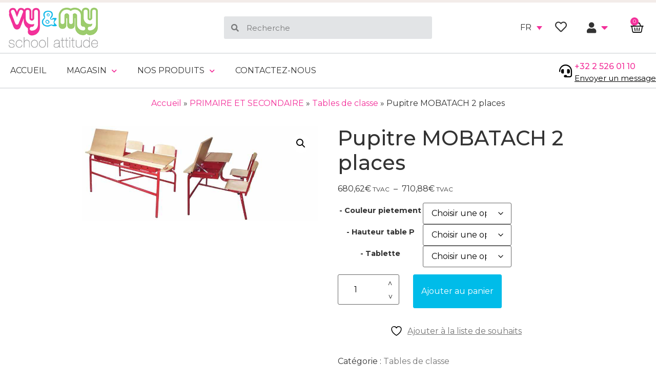

--- FILE ---
content_type: text/html; charset=UTF-8
request_url: https://www.vymy.be/produit/pupitre-mobatach-2-places/
body_size: 28393
content:
<!doctype html>
<html lang="fr-FR">
<head>
	<meta charset="UTF-8">
		<meta name="viewport" content="width=device-width, initial-scale=1">
	<link rel="profile" href="https://gmpg.org/xfn/11">
					<script>document.documentElement.className = document.documentElement.className + ' yes-js js_active js'</script>
			<meta name='robots' content='index, follow, max-image-preview:large, max-snippet:-1, max-video-preview:-1' />
	<style>img:is([sizes="auto" i], [sizes^="auto," i]) { contain-intrinsic-size: 3000px 1500px }</style>
	
	<!-- This site is optimized with the Yoast SEO plugin v26.4 - https://yoast.com/wordpress/plugins/seo/ -->
	<title>Pupitre MOBATACH 2 places - VYMYShop</title>
	<link rel="canonical" href="https://www.vymy.be/produit/pupitre-mobatach-2-places/" />
	<meta property="og:locale" content="fr_FR" />
	<meta property="og:type" content="article" />
	<meta property="og:title" content="Pupitre MOBATACH 2 places - VYMYShop" />
	<meta property="og:description" content="Pupitre MOBATACH, 2 places 130 x 50 cm Pupitre combiné de table avec sièges attenants et tablette mobile avec dépose-crayons en bois massif, soutenue par un vérin à gaz, sièges attachés avec possibilité de régler la distance du siège par rapport à la table. Tablette en mélaminé 25mm d&rsquo;épaisseur, bord PVC 2mm ou en stratifié. [&hellip;]" />
	<meta property="og:url" content="https://www.vymy.be/produit/pupitre-mobatach-2-places/" />
	<meta property="og:site_name" content="VYMYShop" />
	<meta property="article:modified_time" content="2018-02-07T14:56:10+00:00" />
	<meta property="og:image" content="https://www.vymy.be/wp-content/uploads/2020/10/products-9317.jpg" />
	<meta property="og:image:width" content="800" />
	<meta property="og:image:height" content="322" />
	<meta property="og:image:type" content="image/jpeg" />
	<meta name="twitter:card" content="summary_large_image" />
	<script type="application/ld+json" class="yoast-schema-graph">{"@context":"https://schema.org","@graph":[{"@type":"WebPage","@id":"https://www.vymy.be/produit/pupitre-mobatach-2-places/","url":"https://www.vymy.be/produit/pupitre-mobatach-2-places/","name":"Pupitre MOBATACH 2 places - VYMYShop","isPartOf":{"@id":"https://www.vymy.be/#website"},"primaryImageOfPage":{"@id":"https://www.vymy.be/produit/pupitre-mobatach-2-places/#primaryimage"},"image":{"@id":"https://www.vymy.be/produit/pupitre-mobatach-2-places/#primaryimage"},"thumbnailUrl":"https://www.vymy.be/wp-content/uploads/2020/10/products-9317.jpg","datePublished":"2011-06-18T15:42:45+00:00","dateModified":"2018-02-07T14:56:10+00:00","breadcrumb":{"@id":"https://www.vymy.be/produit/pupitre-mobatach-2-places/#breadcrumb"},"inLanguage":"fr-FR","potentialAction":[{"@type":"ReadAction","target":["https://www.vymy.be/produit/pupitre-mobatach-2-places/"]}]},{"@type":"ImageObject","inLanguage":"fr-FR","@id":"https://www.vymy.be/produit/pupitre-mobatach-2-places/#primaryimage","url":"https://www.vymy.be/wp-content/uploads/2020/10/products-9317.jpg","contentUrl":"https://www.vymy.be/wp-content/uploads/2020/10/products-9317.jpg","width":800,"height":322,"caption":"Pupitre MOBATACH 1 place"},{"@type":"BreadcrumbList","@id":"https://www.vymy.be/produit/pupitre-mobatach-2-places/#breadcrumb","itemListElement":[{"@type":"ListItem","position":1,"name":"Home","item":"https://www.vymy.be/"},{"@type":"ListItem","position":2,"name":"Boutique","item":"https://www.vymy.be/boutique/"},{"@type":"ListItem","position":3,"name":"Pupitre MOBATACH 2 places"}]},{"@type":"WebSite","@id":"https://www.vymy.be/#website","url":"https://www.vymy.be/","name":"VYMYShop","description":"Mobilier scolaire, schoolmeubilair","publisher":{"@id":"https://www.vymy.be/#organization"},"potentialAction":[{"@type":"SearchAction","target":{"@type":"EntryPoint","urlTemplate":"https://www.vymy.be/?s={search_term_string}"},"query-input":{"@type":"PropertyValueSpecification","valueRequired":true,"valueName":"search_term_string"}}],"inLanguage":"fr-FR"},{"@type":"Organization","@id":"https://www.vymy.be/#organization","name":"VYMYShop","url":"https://www.vymy.be/","logo":{"@type":"ImageObject","inLanguage":"fr-FR","@id":"https://www.vymy.be/#/schema/logo/image/","url":"https://www.vymy.be/wp-content/uploads/2020/12/store_logo.png","contentUrl":"https://www.vymy.be/wp-content/uploads/2020/12/store_logo.png","width":264,"height":104,"caption":"VYMYShop"},"image":{"@id":"https://www.vymy.be/#/schema/logo/image/"}}]}</script>
	<!-- / Yoast SEO plugin. -->


<link rel="alternate" type="application/rss+xml" title="VYMYShop &raquo; Flux" href="https://www.vymy.be/feed/" />
<link rel="alternate" type="application/rss+xml" title="VYMYShop &raquo; Flux des commentaires" href="https://www.vymy.be/comments/feed/" />
<script type="text/javascript">
/* <![CDATA[ */
window._wpemojiSettings = {"baseUrl":"https:\/\/s.w.org\/images\/core\/emoji\/16.0.1\/72x72\/","ext":".png","svgUrl":"https:\/\/s.w.org\/images\/core\/emoji\/16.0.1\/svg\/","svgExt":".svg","source":{"concatemoji":"https:\/\/www.vymy.be\/wp-includes\/js\/wp-emoji-release.min.js?ver=6.8.3"}};
/*! This file is auto-generated */
!function(s,n){var o,i,e;function c(e){try{var t={supportTests:e,timestamp:(new Date).valueOf()};sessionStorage.setItem(o,JSON.stringify(t))}catch(e){}}function p(e,t,n){e.clearRect(0,0,e.canvas.width,e.canvas.height),e.fillText(t,0,0);var t=new Uint32Array(e.getImageData(0,0,e.canvas.width,e.canvas.height).data),a=(e.clearRect(0,0,e.canvas.width,e.canvas.height),e.fillText(n,0,0),new Uint32Array(e.getImageData(0,0,e.canvas.width,e.canvas.height).data));return t.every(function(e,t){return e===a[t]})}function u(e,t){e.clearRect(0,0,e.canvas.width,e.canvas.height),e.fillText(t,0,0);for(var n=e.getImageData(16,16,1,1),a=0;a<n.data.length;a++)if(0!==n.data[a])return!1;return!0}function f(e,t,n,a){switch(t){case"flag":return n(e,"\ud83c\udff3\ufe0f\u200d\u26a7\ufe0f","\ud83c\udff3\ufe0f\u200b\u26a7\ufe0f")?!1:!n(e,"\ud83c\udde8\ud83c\uddf6","\ud83c\udde8\u200b\ud83c\uddf6")&&!n(e,"\ud83c\udff4\udb40\udc67\udb40\udc62\udb40\udc65\udb40\udc6e\udb40\udc67\udb40\udc7f","\ud83c\udff4\u200b\udb40\udc67\u200b\udb40\udc62\u200b\udb40\udc65\u200b\udb40\udc6e\u200b\udb40\udc67\u200b\udb40\udc7f");case"emoji":return!a(e,"\ud83e\udedf")}return!1}function g(e,t,n,a){var r="undefined"!=typeof WorkerGlobalScope&&self instanceof WorkerGlobalScope?new OffscreenCanvas(300,150):s.createElement("canvas"),o=r.getContext("2d",{willReadFrequently:!0}),i=(o.textBaseline="top",o.font="600 32px Arial",{});return e.forEach(function(e){i[e]=t(o,e,n,a)}),i}function t(e){var t=s.createElement("script");t.src=e,t.defer=!0,s.head.appendChild(t)}"undefined"!=typeof Promise&&(o="wpEmojiSettingsSupports",i=["flag","emoji"],n.supports={everything:!0,everythingExceptFlag:!0},e=new Promise(function(e){s.addEventListener("DOMContentLoaded",e,{once:!0})}),new Promise(function(t){var n=function(){try{var e=JSON.parse(sessionStorage.getItem(o));if("object"==typeof e&&"number"==typeof e.timestamp&&(new Date).valueOf()<e.timestamp+604800&&"object"==typeof e.supportTests)return e.supportTests}catch(e){}return null}();if(!n){if("undefined"!=typeof Worker&&"undefined"!=typeof OffscreenCanvas&&"undefined"!=typeof URL&&URL.createObjectURL&&"undefined"!=typeof Blob)try{var e="postMessage("+g.toString()+"("+[JSON.stringify(i),f.toString(),p.toString(),u.toString()].join(",")+"));",a=new Blob([e],{type:"text/javascript"}),r=new Worker(URL.createObjectURL(a),{name:"wpTestEmojiSupports"});return void(r.onmessage=function(e){c(n=e.data),r.terminate(),t(n)})}catch(e){}c(n=g(i,f,p,u))}t(n)}).then(function(e){for(var t in e)n.supports[t]=e[t],n.supports.everything=n.supports.everything&&n.supports[t],"flag"!==t&&(n.supports.everythingExceptFlag=n.supports.everythingExceptFlag&&n.supports[t]);n.supports.everythingExceptFlag=n.supports.everythingExceptFlag&&!n.supports.flag,n.DOMReady=!1,n.readyCallback=function(){n.DOMReady=!0}}).then(function(){return e}).then(function(){var e;n.supports.everything||(n.readyCallback(),(e=n.source||{}).concatemoji?t(e.concatemoji):e.wpemoji&&e.twemoji&&(t(e.twemoji),t(e.wpemoji)))}))}((window,document),window._wpemojiSettings);
/* ]]> */
</script>
<link rel='stylesheet' id='font-awesome-5-compat-css' href='https://www.vymy.be/wp-content/plugins/woocommerce-ajax-filters/berocket/assets/css/fontawesome4-compat.min.css?ver=6.8.3' type='text/css' media='all' />
<link rel='stylesheet' id='berocket_aapf_widget-style-css' href='https://www.vymy.be/wp-content/plugins/woocommerce-ajax-filters/assets/frontend/css/fullmain.min.css?ver=1.6.9.4' type='text/css' media='all' />
<link rel='stylesheet' id='ct-ultimate-gdpr-cookie-popup-css' href='https://www.vymy.be/wp-content/plugins/ct-ultimate-gdpr/assets/css/cookie-popup.min.css?ver=6.8.3' type='text/css' media='all' />
<style id='ct-ultimate-gdpr-cookie-popup-inline-css' type='text/css'>
#ct-ultimate-gdpr-cookie-popup #ct-ultimate-gdpr-cookie-change-settings{    text-align: center !important;
    font-family: "Inter", Sans-serif !important;
    font-size: 12px !important;
    font-weight: 500 !important;
    text-transform: uppercase;
    background-color: transparent !important;
    border: 0px !important;
    border-radius: 50px 50px 50px 50px !important;
    padding: 10px 0px 10px 0px !important;
    color: #000 !important;
    display: flex;
    align-items: center;
    justify-content: center;
    transition-duration: .3s;
    transition-property: transform;}

#ct-ultimate-gdpr-cookie-popup #ct-ultimate-gdpr-cookie-accept {
  text-align: center !important;
    font-family: "Inter", Sans-serif !important;
    font-size: 12px !important;
    font-weight: 500 !important;
    text-transform: uppercase;
    
    border-radius: 50px 50px 50px 50px !important;
    padding: 10px 20px 10px 20px !important;
    color: #fff !important;
    display: flex;
    align-items: center;
    justify-content: center;
    transition-duration: .3s;
    transition-property: transform;}

#ct-ultimate-gdpr-cookie-popup #ct-ultimate-gdpr-cookie-read-more{ 
     text-align: center !important;
    font-family: "Inter", Sans-serif !important;
    font-size: 12px !important;
    font-weight: 500 !important;
    text-transform: uppercase;
    background-color: transparent !important;
    border-radius: 50px 50px 50px 50px !important;
    padding: 10px 20px 10px 20px !important;
    color: #333 !important;
    display: flex;
    align-items: center;
    justify-content: center;
    transition-duration: .3s;
    transition-property: transform;}
	  
#ct-ultimate-gdpr-cookie-popup #ct-ultimate-gdpr-cookie-change-settings {margin-top: 2px!important;}
#ct-ultimate-gdpr-cookie-popup #ct-ultimate-gdpr-cookie-change-settings:hover,
#ct-ultimate-gdpr-cookie-popup #ct-ultimate-gdpr-cookie-read-more:hover {
color: var(--main-red)!important;}

#ct-ultimate-gdpr-cookie-popup{       background-size: 108px !important; background-position: right -24px top -29px !important;
    background-repeat: no-repeat !important;}
#ct-ultimate-gdpr-cookie-popup{width:585px !important;}
#ct-ultimate-gdpr-cookie-change-settings{    clear: none !important;margin-right: 10px !important;}
#ct-ultimate-gdpr-cookie-accept, #ct-ultimate-gdpr-cookie-change-settings, #ct-ultimate-gdpr-cookie-read-more{border:none !important;}
.ct-ultimate-gdpr-cookie-popup-modern#ct-ultimate-gdpr-cookie-popup{    padding: 30px 20px !important;
    background: linear-gradient(270deg, #EFEFEF 0%, #FFFFFF 100%) !important;
    left: 15px !important;
    bottom: 15px !important;
    border-radius: 10px !important;
    box-shadow: 0px 5px 14px 7px #0000001a !important;
    overflow: hidden;}
body #ct-ultimate-gdpr-cookie-popup #ct-ultimate-gdpr-cookie-accept {background-color: var(--main-blue)!important;}
.ct-ultimate-gdpr-cookie-popup-modern#ct-ultimate-gdpr-cookie-popup:after{
content: '';
    width: 70px;
    height: 70px;
    background-image: url(https://a2com-vmin-07.newreal.be/a2com/wp-content/uploads/2023/01/primary-cookie.png);
    display: block;
    position: absolute;
    right: 5px;
    top: 5px;
    background-size: cover;
}
.ct-ultimate-gdpr-cookie-popup-modern#ct-ultimate-gdpr-cookie-popup:before{
    content: '';
    width: 170px;
    height: 170px;
    display: block;
    position: absolute;
    right: -70px;
    top: -70px;
    background: #e1e1e1;
    border-radius: 50%;
    z-index: -1;
}
.ct-ultimate-gdpr-cookie-popup-modern#ct-ultimate-gdpr-cookie-popup #ct-ultimate-gdpr-cookie-content{
color: #333333 !important;
    font-family: "Inter", sans-serif !important;
    font-size: 14px !important;
    font-weight: 400 !important;
margin-bottom:15px !important;
padding-right:40px !important;
}
.ct-ultimate-gdpr-cookie-popup-button-rounded #ct-ultimate-gdpr-cookie-accept, .ct-ultimate-gdpr-cookie-popup-button-rounded #ct-ultimate-gdpr-cookie-change-settings, #ct-ultimate-gdpr-cookie-read-more {
    border-radius: 0 !important;
    padding: 10px !important;
}
#ct-ultimate-gdpr-cookie-change-settings{background: none !important;
    border: 2px solid #ccc !important;
    padding: 8px !important;}
#ct-ultimate-gdpr-cookie-read-more{background: transparent!important;
    border-radius: 0 !important;
    padding: 10px !important;}
.ct-ultimate-gdpr-cookie-popup-modern#ct-ultimate-gdpr-cookie-popup .ct-ultimate-gdpr-cookie-buttons #ct-ultimate-gdpr-cookie-change-settings{padding:8px !important;}
#ct-ultimate-gdpr-cookie-content h3{ margin-bottom: 15px;
        font-size: 16px !important;
    font-weight: 700 !important;
    margin-bottom: 15px !important;
    font-family: "Inter", Sans-serif !important;
    color: #000 !important;}

</style>
<link rel='stylesheet' id='ct-ultimate-gdpr-custom-fonts-css' href='https://www.vymy.be/wp-content/plugins/ct-ultimate-gdpr/assets/css/fonts/fonts.css?ver=6.8.3' type='text/css' media='all' />
<link rel='stylesheet' id='dashicons-css' href='https://www.vymy.be/wp-includes/css/dashicons.min.css?ver=6.8.3' type='text/css' media='all' />
<style id='dashicons-inline-css' type='text/css'>
[data-font="Dashicons"]:before {font-family: 'Dashicons' !important;content: attr(data-icon) !important;speak: none !important;font-weight: normal !important;font-variant: normal !important;text-transform: none !important;line-height: 1 !important;font-style: normal !important;-webkit-font-smoothing: antialiased !important;-moz-osx-font-smoothing: grayscale !important;}
</style>
<style id='wp-emoji-styles-inline-css' type='text/css'>

	img.wp-smiley, img.emoji {
		display: inline !important;
		border: none !important;
		box-shadow: none !important;
		height: 1em !important;
		width: 1em !important;
		margin: 0 0.07em !important;
		vertical-align: -0.1em !important;
		background: none !important;
		padding: 0 !important;
	}
</style>
<link rel='stylesheet' id='wp-block-library-css' href='https://www.vymy.be/wp-includes/css/dist/block-library/style.min.css?ver=6.8.3' type='text/css' media='all' />
<style id='classic-theme-styles-inline-css' type='text/css'>
/*! This file is auto-generated */
.wp-block-button__link{color:#fff;background-color:#32373c;border-radius:9999px;box-shadow:none;text-decoration:none;padding:calc(.667em + 2px) calc(1.333em + 2px);font-size:1.125em}.wp-block-file__button{background:#32373c;color:#fff;text-decoration:none}
</style>
<link rel='stylesheet' id='jquery-selectBox-css' href='https://www.vymy.be/wp-content/plugins/yith-woocommerce-wishlist/assets/css/jquery.selectBox.css?ver=1.2.0' type='text/css' media='all' />
<link rel='stylesheet' id='woocommerce_prettyPhoto_css-css' href='//www.vymy.be/wp-content/plugins/woocommerce/assets/css/prettyPhoto.css?ver=3.1.6' type='text/css' media='all' />
<link rel='stylesheet' id='yith-wcwl-main-css' href='https://www.vymy.be/wp-content/plugins/yith-woocommerce-wishlist/assets/css/style.css?ver=4.10.2' type='text/css' media='all' />
<style id='yith-wcwl-main-inline-css' type='text/css'>
 :root { --color-add-to-wishlist-background: #333333; --color-add-to-wishlist-text: #FFFFFF; --color-add-to-wishlist-border: #333333; --color-add-to-wishlist-background-hover: #333333; --color-add-to-wishlist-text-hover: #FFFFFF; --color-add-to-wishlist-border-hover: #333333; --rounded-corners-radius: 16px; --color-add-to-cart-background: #333333; --color-add-to-cart-text: #FFFFFF; --color-add-to-cart-border: #333333; --color-add-to-cart-background-hover: #4F4F4F; --color-add-to-cart-text-hover: #FFFFFF; --color-add-to-cart-border-hover: #4F4F4F; --add-to-cart-rounded-corners-radius: 16px; --color-button-style-1-background: #333333; --color-button-style-1-text: #FFFFFF; --color-button-style-1-border: #333333; --color-button-style-1-background-hover: #4F4F4F; --color-button-style-1-text-hover: #FFFFFF; --color-button-style-1-border-hover: #4F4F4F; --color-button-style-2-background: #333333; --color-button-style-2-text: #FFFFFF; --color-button-style-2-border: #333333; --color-button-style-2-background-hover: #4F4F4F; --color-button-style-2-text-hover: #FFFFFF; --color-button-style-2-border-hover: #4F4F4F; --color-wishlist-table-background: #FFFFFF; --color-wishlist-table-text: #6d6c6c; --color-wishlist-table-border: #FFFFFF; --color-headers-background: #F4F4F4; --color-share-button-color: #FFFFFF; --color-share-button-color-hover: #FFFFFF; --color-fb-button-background: #39599E; --color-fb-button-background-hover: #595A5A; --color-tw-button-background: #45AFE2; --color-tw-button-background-hover: #595A5A; --color-pr-button-background: #AB2E31; --color-pr-button-background-hover: #595A5A; --color-em-button-background: #FBB102; --color-em-button-background-hover: #595A5A; --color-wa-button-background: #00A901; --color-wa-button-background-hover: #595A5A; --feedback-duration: 3s } 
 :root { --color-add-to-wishlist-background: #333333; --color-add-to-wishlist-text: #FFFFFF; --color-add-to-wishlist-border: #333333; --color-add-to-wishlist-background-hover: #333333; --color-add-to-wishlist-text-hover: #FFFFFF; --color-add-to-wishlist-border-hover: #333333; --rounded-corners-radius: 16px; --color-add-to-cart-background: #333333; --color-add-to-cart-text: #FFFFFF; --color-add-to-cart-border: #333333; --color-add-to-cart-background-hover: #4F4F4F; --color-add-to-cart-text-hover: #FFFFFF; --color-add-to-cart-border-hover: #4F4F4F; --add-to-cart-rounded-corners-radius: 16px; --color-button-style-1-background: #333333; --color-button-style-1-text: #FFFFFF; --color-button-style-1-border: #333333; --color-button-style-1-background-hover: #4F4F4F; --color-button-style-1-text-hover: #FFFFFF; --color-button-style-1-border-hover: #4F4F4F; --color-button-style-2-background: #333333; --color-button-style-2-text: #FFFFFF; --color-button-style-2-border: #333333; --color-button-style-2-background-hover: #4F4F4F; --color-button-style-2-text-hover: #FFFFFF; --color-button-style-2-border-hover: #4F4F4F; --color-wishlist-table-background: #FFFFFF; --color-wishlist-table-text: #6d6c6c; --color-wishlist-table-border: #FFFFFF; --color-headers-background: #F4F4F4; --color-share-button-color: #FFFFFF; --color-share-button-color-hover: #FFFFFF; --color-fb-button-background: #39599E; --color-fb-button-background-hover: #595A5A; --color-tw-button-background: #45AFE2; --color-tw-button-background-hover: #595A5A; --color-pr-button-background: #AB2E31; --color-pr-button-background-hover: #595A5A; --color-em-button-background: #FBB102; --color-em-button-background-hover: #595A5A; --color-wa-button-background: #00A901; --color-wa-button-background-hover: #595A5A; --feedback-duration: 3s } 
</style>
<style id='global-styles-inline-css' type='text/css'>
:root{--wp--preset--aspect-ratio--square: 1;--wp--preset--aspect-ratio--4-3: 4/3;--wp--preset--aspect-ratio--3-4: 3/4;--wp--preset--aspect-ratio--3-2: 3/2;--wp--preset--aspect-ratio--2-3: 2/3;--wp--preset--aspect-ratio--16-9: 16/9;--wp--preset--aspect-ratio--9-16: 9/16;--wp--preset--color--black: #000000;--wp--preset--color--cyan-bluish-gray: #abb8c3;--wp--preset--color--white: #ffffff;--wp--preset--color--pale-pink: #f78da7;--wp--preset--color--vivid-red: #cf2e2e;--wp--preset--color--luminous-vivid-orange: #ff6900;--wp--preset--color--luminous-vivid-amber: #fcb900;--wp--preset--color--light-green-cyan: #7bdcb5;--wp--preset--color--vivid-green-cyan: #00d084;--wp--preset--color--pale-cyan-blue: #8ed1fc;--wp--preset--color--vivid-cyan-blue: #0693e3;--wp--preset--color--vivid-purple: #9b51e0;--wp--preset--gradient--vivid-cyan-blue-to-vivid-purple: linear-gradient(135deg,rgba(6,147,227,1) 0%,rgb(155,81,224) 100%);--wp--preset--gradient--light-green-cyan-to-vivid-green-cyan: linear-gradient(135deg,rgb(122,220,180) 0%,rgb(0,208,130) 100%);--wp--preset--gradient--luminous-vivid-amber-to-luminous-vivid-orange: linear-gradient(135deg,rgba(252,185,0,1) 0%,rgba(255,105,0,1) 100%);--wp--preset--gradient--luminous-vivid-orange-to-vivid-red: linear-gradient(135deg,rgba(255,105,0,1) 0%,rgb(207,46,46) 100%);--wp--preset--gradient--very-light-gray-to-cyan-bluish-gray: linear-gradient(135deg,rgb(238,238,238) 0%,rgb(169,184,195) 100%);--wp--preset--gradient--cool-to-warm-spectrum: linear-gradient(135deg,rgb(74,234,220) 0%,rgb(151,120,209) 20%,rgb(207,42,186) 40%,rgb(238,44,130) 60%,rgb(251,105,98) 80%,rgb(254,248,76) 100%);--wp--preset--gradient--blush-light-purple: linear-gradient(135deg,rgb(255,206,236) 0%,rgb(152,150,240) 100%);--wp--preset--gradient--blush-bordeaux: linear-gradient(135deg,rgb(254,205,165) 0%,rgb(254,45,45) 50%,rgb(107,0,62) 100%);--wp--preset--gradient--luminous-dusk: linear-gradient(135deg,rgb(255,203,112) 0%,rgb(199,81,192) 50%,rgb(65,88,208) 100%);--wp--preset--gradient--pale-ocean: linear-gradient(135deg,rgb(255,245,203) 0%,rgb(182,227,212) 50%,rgb(51,167,181) 100%);--wp--preset--gradient--electric-grass: linear-gradient(135deg,rgb(202,248,128) 0%,rgb(113,206,126) 100%);--wp--preset--gradient--midnight: linear-gradient(135deg,rgb(2,3,129) 0%,rgb(40,116,252) 100%);--wp--preset--font-size--small: 13px;--wp--preset--font-size--medium: 20px;--wp--preset--font-size--large: 36px;--wp--preset--font-size--x-large: 42px;--wp--preset--spacing--20: 0.44rem;--wp--preset--spacing--30: 0.67rem;--wp--preset--spacing--40: 1rem;--wp--preset--spacing--50: 1.5rem;--wp--preset--spacing--60: 2.25rem;--wp--preset--spacing--70: 3.38rem;--wp--preset--spacing--80: 5.06rem;--wp--preset--shadow--natural: 6px 6px 9px rgba(0, 0, 0, 0.2);--wp--preset--shadow--deep: 12px 12px 50px rgba(0, 0, 0, 0.4);--wp--preset--shadow--sharp: 6px 6px 0px rgba(0, 0, 0, 0.2);--wp--preset--shadow--outlined: 6px 6px 0px -3px rgba(255, 255, 255, 1), 6px 6px rgba(0, 0, 0, 1);--wp--preset--shadow--crisp: 6px 6px 0px rgba(0, 0, 0, 1);}:where(.is-layout-flex){gap: 0.5em;}:where(.is-layout-grid){gap: 0.5em;}body .is-layout-flex{display: flex;}.is-layout-flex{flex-wrap: wrap;align-items: center;}.is-layout-flex > :is(*, div){margin: 0;}body .is-layout-grid{display: grid;}.is-layout-grid > :is(*, div){margin: 0;}:where(.wp-block-columns.is-layout-flex){gap: 2em;}:where(.wp-block-columns.is-layout-grid){gap: 2em;}:where(.wp-block-post-template.is-layout-flex){gap: 1.25em;}:where(.wp-block-post-template.is-layout-grid){gap: 1.25em;}.has-black-color{color: var(--wp--preset--color--black) !important;}.has-cyan-bluish-gray-color{color: var(--wp--preset--color--cyan-bluish-gray) !important;}.has-white-color{color: var(--wp--preset--color--white) !important;}.has-pale-pink-color{color: var(--wp--preset--color--pale-pink) !important;}.has-vivid-red-color{color: var(--wp--preset--color--vivid-red) !important;}.has-luminous-vivid-orange-color{color: var(--wp--preset--color--luminous-vivid-orange) !important;}.has-luminous-vivid-amber-color{color: var(--wp--preset--color--luminous-vivid-amber) !important;}.has-light-green-cyan-color{color: var(--wp--preset--color--light-green-cyan) !important;}.has-vivid-green-cyan-color{color: var(--wp--preset--color--vivid-green-cyan) !important;}.has-pale-cyan-blue-color{color: var(--wp--preset--color--pale-cyan-blue) !important;}.has-vivid-cyan-blue-color{color: var(--wp--preset--color--vivid-cyan-blue) !important;}.has-vivid-purple-color{color: var(--wp--preset--color--vivid-purple) !important;}.has-black-background-color{background-color: var(--wp--preset--color--black) !important;}.has-cyan-bluish-gray-background-color{background-color: var(--wp--preset--color--cyan-bluish-gray) !important;}.has-white-background-color{background-color: var(--wp--preset--color--white) !important;}.has-pale-pink-background-color{background-color: var(--wp--preset--color--pale-pink) !important;}.has-vivid-red-background-color{background-color: var(--wp--preset--color--vivid-red) !important;}.has-luminous-vivid-orange-background-color{background-color: var(--wp--preset--color--luminous-vivid-orange) !important;}.has-luminous-vivid-amber-background-color{background-color: var(--wp--preset--color--luminous-vivid-amber) !important;}.has-light-green-cyan-background-color{background-color: var(--wp--preset--color--light-green-cyan) !important;}.has-vivid-green-cyan-background-color{background-color: var(--wp--preset--color--vivid-green-cyan) !important;}.has-pale-cyan-blue-background-color{background-color: var(--wp--preset--color--pale-cyan-blue) !important;}.has-vivid-cyan-blue-background-color{background-color: var(--wp--preset--color--vivid-cyan-blue) !important;}.has-vivid-purple-background-color{background-color: var(--wp--preset--color--vivid-purple) !important;}.has-black-border-color{border-color: var(--wp--preset--color--black) !important;}.has-cyan-bluish-gray-border-color{border-color: var(--wp--preset--color--cyan-bluish-gray) !important;}.has-white-border-color{border-color: var(--wp--preset--color--white) !important;}.has-pale-pink-border-color{border-color: var(--wp--preset--color--pale-pink) !important;}.has-vivid-red-border-color{border-color: var(--wp--preset--color--vivid-red) !important;}.has-luminous-vivid-orange-border-color{border-color: var(--wp--preset--color--luminous-vivid-orange) !important;}.has-luminous-vivid-amber-border-color{border-color: var(--wp--preset--color--luminous-vivid-amber) !important;}.has-light-green-cyan-border-color{border-color: var(--wp--preset--color--light-green-cyan) !important;}.has-vivid-green-cyan-border-color{border-color: var(--wp--preset--color--vivid-green-cyan) !important;}.has-pale-cyan-blue-border-color{border-color: var(--wp--preset--color--pale-cyan-blue) !important;}.has-vivid-cyan-blue-border-color{border-color: var(--wp--preset--color--vivid-cyan-blue) !important;}.has-vivid-purple-border-color{border-color: var(--wp--preset--color--vivid-purple) !important;}.has-vivid-cyan-blue-to-vivid-purple-gradient-background{background: var(--wp--preset--gradient--vivid-cyan-blue-to-vivid-purple) !important;}.has-light-green-cyan-to-vivid-green-cyan-gradient-background{background: var(--wp--preset--gradient--light-green-cyan-to-vivid-green-cyan) !important;}.has-luminous-vivid-amber-to-luminous-vivid-orange-gradient-background{background: var(--wp--preset--gradient--luminous-vivid-amber-to-luminous-vivid-orange) !important;}.has-luminous-vivid-orange-to-vivid-red-gradient-background{background: var(--wp--preset--gradient--luminous-vivid-orange-to-vivid-red) !important;}.has-very-light-gray-to-cyan-bluish-gray-gradient-background{background: var(--wp--preset--gradient--very-light-gray-to-cyan-bluish-gray) !important;}.has-cool-to-warm-spectrum-gradient-background{background: var(--wp--preset--gradient--cool-to-warm-spectrum) !important;}.has-blush-light-purple-gradient-background{background: var(--wp--preset--gradient--blush-light-purple) !important;}.has-blush-bordeaux-gradient-background{background: var(--wp--preset--gradient--blush-bordeaux) !important;}.has-luminous-dusk-gradient-background{background: var(--wp--preset--gradient--luminous-dusk) !important;}.has-pale-ocean-gradient-background{background: var(--wp--preset--gradient--pale-ocean) !important;}.has-electric-grass-gradient-background{background: var(--wp--preset--gradient--electric-grass) !important;}.has-midnight-gradient-background{background: var(--wp--preset--gradient--midnight) !important;}.has-small-font-size{font-size: var(--wp--preset--font-size--small) !important;}.has-medium-font-size{font-size: var(--wp--preset--font-size--medium) !important;}.has-large-font-size{font-size: var(--wp--preset--font-size--large) !important;}.has-x-large-font-size{font-size: var(--wp--preset--font-size--x-large) !important;}
:where(.wp-block-post-template.is-layout-flex){gap: 1.25em;}:where(.wp-block-post-template.is-layout-grid){gap: 1.25em;}
:where(.wp-block-columns.is-layout-flex){gap: 2em;}:where(.wp-block-columns.is-layout-grid){gap: 2em;}
:root :where(.wp-block-pullquote){font-size: 1.5em;line-height: 1.6;}
</style>
<link rel='stylesheet' id='smart-search-css' href='https://www.vymy.be/wp-content/plugins/smart-woocommerce-search/assets/dist/css/general.css?ver=2.15.0' type='text/css' media='all' />
<style id='smart-search-inline-css' type='text/css'>
.widget_search .smart-search-suggestions .smart-search-post-icon{width:50px;}.wp-block-search.sws-search-block-default .smart-search-suggestions .smart-search-post-icon{width:50px;}.widget_product_search .smart-search-suggestions .smart-search-post-icon{width:50px;}.wp-block-search.sws-search-block-product .smart-search-suggestions .smart-search-post-icon{width:50px;}
</style>
<link rel='stylesheet' id='wp-review-slider-pro-public_combine-css' href='https://www.vymy.be/wp-content/plugins/wp-google-places-review-slider/public/css/wprev-public_combine.css?ver=17.7' type='text/css' media='all' />
<link rel='stylesheet' id='contact-form-7-css' href='https://www.vymy.be/wp-content/plugins/contact-form-7/includes/css/styles.css?ver=6.1.3' type='text/css' media='all' />
<link rel='stylesheet' id='ct-ultimate-gdpr-css' href='https://www.vymy.be/wp-content/plugins/ct-ultimate-gdpr/assets/css/style.min.css?ver=4.4' type='text/css' media='all' />
<link rel='stylesheet' id='ct-ultimate-gdpr-font-awesome-css' href='https://www.vymy.be/wp-content/plugins/ct-ultimate-gdpr/assets/css/fonts/font-awesome/css/font-awesome.min.css?ver=6.8.3' type='text/css' media='all' />
<link rel='stylesheet' id='photoswipe-css' href='https://www.vymy.be/wp-content/plugins/woocommerce/assets/css/photoswipe/photoswipe.min.css?ver=10.3.5' type='text/css' media='all' />
<link rel='stylesheet' id='photoswipe-default-skin-css' href='https://www.vymy.be/wp-content/plugins/woocommerce/assets/css/photoswipe/default-skin/default-skin.min.css?ver=10.3.5' type='text/css' media='all' />
<link rel='stylesheet' id='woocommerce-layout-css' href='https://www.vymy.be/wp-content/plugins/woocommerce/assets/css/woocommerce-layout.css?ver=10.3.5' type='text/css' media='all' />
<link rel='stylesheet' id='woocommerce-smallscreen-css' href='https://www.vymy.be/wp-content/plugins/woocommerce/assets/css/woocommerce-smallscreen.css?ver=10.3.5' type='text/css' media='only screen and (max-width: 768px)' />
<link rel='stylesheet' id='woocommerce-general-css' href='https://www.vymy.be/wp-content/plugins/woocommerce/assets/css/woocommerce.css?ver=10.3.5' type='text/css' media='all' />
<style id='woocommerce-inline-inline-css' type='text/css'>
.woocommerce form .form-row .required { visibility: visible; }
</style>
<link rel='stylesheet' id='wpml-legacy-dropdown-0-css' href='https://www.vymy.be/wp-content/plugins/sitepress-multilingual-cms/templates/language-switchers/legacy-dropdown/style.min.css?ver=1' type='text/css' media='all' />
<link rel='stylesheet' id='cms-navigation-style-base-css' href='https://www.vymy.be/wp-content/plugins/wpml-cms-nav/res/css/cms-navigation-base.css?ver=1.5.6' type='text/css' media='screen' />
<link rel='stylesheet' id='cms-navigation-style-css' href='https://www.vymy.be/wp-content/plugins/wpml-cms-nav/res/css/cms-navigation.css?ver=1.5.6' type='text/css' media='screen' />
<link rel='stylesheet' id='brands-styles-css' href='https://www.vymy.be/wp-content/plugins/woocommerce/assets/css/brands.css?ver=10.3.5' type='text/css' media='all' />
<link rel='stylesheet' id='hello-elementor-css' href='https://www.vymy.be/wp-content/themes/hello-elementor/style.min.css?ver=2.5.0' type='text/css' media='all' />
<link rel='stylesheet' id='hello-elementor-theme-style-css' href='https://www.vymy.be/wp-content/themes/hello-elementor/theme.min.css?ver=2.5.0' type='text/css' media='all' />
<link rel='stylesheet' id='elementor-frontend-css' href='https://www.vymy.be/wp-content/plugins/elementor/assets/css/frontend.min.css?ver=3.33.2' type='text/css' media='all' />
<link rel='stylesheet' id='widget-image-css' href='https://www.vymy.be/wp-content/plugins/elementor/assets/css/widget-image.min.css?ver=3.33.2' type='text/css' media='all' />
<link rel='stylesheet' id='widget-search-form-css' href='https://www.vymy.be/wp-content/plugins/elementor-pro/assets/css/widget-search-form.min.css?ver=3.33.1' type='text/css' media='all' />
<link rel='stylesheet' id='elementor-icons-shared-0-css' href='https://www.vymy.be/wp-content/plugins/elementor/assets/lib/font-awesome/css/fontawesome.min.css?ver=5.15.3' type='text/css' media='all' />
<link rel='stylesheet' id='elementor-icons-fa-solid-css' href='https://www.vymy.be/wp-content/plugins/elementor/assets/lib/font-awesome/css/solid.min.css?ver=5.15.3' type='text/css' media='all' />
<link rel='stylesheet' id='widget-nav-menu-css' href='https://www.vymy.be/wp-content/plugins/elementor-pro/assets/css/widget-nav-menu.min.css?ver=3.33.1' type='text/css' media='all' />
<link rel='stylesheet' id='widget-woocommerce-menu-cart-css' href='https://www.vymy.be/wp-content/plugins/elementor-pro/assets/css/widget-woocommerce-menu-cart.min.css?ver=3.33.1' type='text/css' media='all' />
<link rel='stylesheet' id='e-sticky-css' href='https://www.vymy.be/wp-content/plugins/elementor-pro/assets/css/modules/sticky.min.css?ver=3.33.1' type='text/css' media='all' />
<link rel='stylesheet' id='widget-heading-css' href='https://www.vymy.be/wp-content/plugins/elementor/assets/css/widget-heading.min.css?ver=3.33.2' type='text/css' media='all' />
<link rel='stylesheet' id='widget-woocommerce-product-add-to-cart-css' href='https://www.vymy.be/wp-content/plugins/elementor-pro/assets/css/widget-woocommerce-product-add-to-cart.min.css?ver=3.33.1' type='text/css' media='all' />
<link rel='stylesheet' id='widget-icon-box-css' href='https://www.vymy.be/wp-content/plugins/elementor/assets/css/widget-icon-box.min.css?ver=3.33.2' type='text/css' media='all' />
<link rel='stylesheet' id='e-popup-css' href='https://www.vymy.be/wp-content/plugins/elementor-pro/assets/css/conditionals/popup.min.css?ver=3.33.1' type='text/css' media='all' />
<link rel='stylesheet' id='elementor-icons-css' href='https://www.vymy.be/wp-content/plugins/elementor/assets/lib/eicons/css/elementor-icons.min.css?ver=5.44.0' type='text/css' media='all' />
<link rel='stylesheet' id='elementor-post-11-css' href='https://www.vymy.be/wp-content/uploads/elementor/css/post-11.css?ver=1768944645' type='text/css' media='all' />
<link rel='stylesheet' id='font-awesome-5-all-css' href='https://www.vymy.be/wp-content/plugins/elementor/assets/lib/font-awesome/css/all.min.css?ver=3.33.2' type='text/css' media='all' />
<link rel='stylesheet' id='font-awesome-4-shim-css' href='https://www.vymy.be/wp-content/plugins/elementor/assets/lib/font-awesome/css/v4-shims.min.css?ver=3.33.2' type='text/css' media='all' />
<link rel='stylesheet' id='elementor-post-803-css' href='https://www.vymy.be/wp-content/uploads/elementor/css/post-803.css?ver=1768945200' type='text/css' media='all' />
<link rel='stylesheet' id='elementor-post-69-css' href='https://www.vymy.be/wp-content/uploads/elementor/css/post-69.css?ver=1768945200' type='text/css' media='all' />
<link rel='stylesheet' id='elementor-post-1476-css' href='https://www.vymy.be/wp-content/uploads/elementor/css/post-1476.css?ver=1768945200' type='text/css' media='all' />
<link rel='stylesheet' id='pwb-styles-frontend-css' href='https://www.vymy.be/wp-content/plugins/perfect-woocommerce-brands/build/frontend/css/style.css?ver=3.6.4' type='text/css' media='all' />
<link rel='stylesheet' id='newsletter-css' href='https://www.vymy.be/wp-content/plugins/newsletter/style.css?ver=9.0.8' type='text/css' media='all' />
<link rel='stylesheet' id='ct-ultimate-gdpr-jquery-ui-css' href='https://www.vymy.be/wp-content/plugins/ct-ultimate-gdpr/assets/css/jquery-ui.min.css?ver=6.8.3' type='text/css' media='all' />
<link rel='stylesheet' id='hello-elementor-child-style-css' href='https://www.vymy.be/wp-content/themes/A2Com-child/style.css?ver=1.0.0' type='text/css' media='all' />
<link rel='stylesheet' id='sc-custom-css-css' href='https://www.vymy.be/wp-content/uploads/sc-custom.css?ver=6.8.3' type='text/css' media='all' />
<link rel='stylesheet' id='elementor-gf-montserrat-css' href='https://fonts.googleapis.com/css?family=Montserrat:100,100italic,200,200italic,300,300italic,400,400italic,500,500italic,600,600italic,700,700italic,800,800italic,900,900italic&#038;display=auto' type='text/css' media='all' />
<link rel='stylesheet' id='elementor-gf-montserratalternates-css' href='https://fonts.googleapis.com/css?family=Montserrat+Alternates:100,100italic,200,200italic,300,300italic,400,400italic,500,500italic,600,600italic,700,700italic,800,800italic,900,900italic&#038;display=auto' type='text/css' media='all' />
<link rel='stylesheet' id='elementor-gf-playfairdisplay-css' href='https://fonts.googleapis.com/css?family=Playfair+Display:100,100italic,200,200italic,300,300italic,400,400italic,500,500italic,600,600italic,700,700italic,800,800italic,900,900italic&#038;display=auto' type='text/css' media='all' />
<link rel='stylesheet' id='elementor-icons-fa-regular-css' href='https://www.vymy.be/wp-content/plugins/elementor/assets/lib/font-awesome/css/regular.min.css?ver=5.15.3' type='text/css' media='all' />
<script type="text/javascript" src="https://www.vymy.be/wp-includes/js/jquery/jquery.min.js?ver=3.7.1" id="jquery-core-js"></script>
<script type="text/javascript" src="https://www.vymy.be/wp-includes/js/jquery/jquery-migrate.min.js?ver=3.4.1" id="jquery-migrate-js"></script>
<script type="text/javascript" id="wpml-cookie-js-extra">
/* <![CDATA[ */
var wpml_cookies = {"wp-wpml_current_language":{"value":"fr","expires":1,"path":"\/"}};
var wpml_cookies = {"wp-wpml_current_language":{"value":"fr","expires":1,"path":"\/"}};
/* ]]> */
</script>
<script type="text/javascript" src="https://www.vymy.be/wp-content/plugins/sitepress-multilingual-cms/res/js/cookies/language-cookie.js?ver=485900" id="wpml-cookie-js" defer="defer" data-wp-strategy="defer"></script>
<script type="text/javascript" src="https://www.vymy.be/wp-content/plugins/ct-ultimate-gdpr/assets/js/service-facebook-pixel.js?ver=6.8.3" id="ct-ultimate-gdpr-service-facebook-pixel-js"></script>
<script type="text/javascript" src="https://www.vymy.be/wp-content/plugins/woocommerce/assets/js/jquery-blockui/jquery.blockUI.min.js?ver=2.7.0-wc.10.3.5" id="wc-jquery-blockui-js" defer="defer" data-wp-strategy="defer"></script>
<script type="text/javascript" id="wc-add-to-cart-js-extra">
/* <![CDATA[ */
var wc_add_to_cart_params = {"ajax_url":"\/wp-admin\/admin-ajax.php","wc_ajax_url":"\/?wc-ajax=%%endpoint%%","i18n_view_cart":"Voir le panier","cart_url":"https:\/\/www.vymy.be\/panier\/","is_cart":"","cart_redirect_after_add":"no"};
/* ]]> */
</script>
<script type="text/javascript" src="https://www.vymy.be/wp-content/plugins/woocommerce/assets/js/frontend/add-to-cart.min.js?ver=10.3.5" id="wc-add-to-cart-js" defer="defer" data-wp-strategy="defer"></script>
<script type="text/javascript" src="https://www.vymy.be/wp-content/plugins/woocommerce/assets/js/zoom/jquery.zoom.min.js?ver=1.7.21-wc.10.3.5" id="wc-zoom-js" defer="defer" data-wp-strategy="defer"></script>
<script type="text/javascript" src="https://www.vymy.be/wp-content/plugins/woocommerce/assets/js/flexslider/jquery.flexslider.min.js?ver=2.7.2-wc.10.3.5" id="wc-flexslider-js" defer="defer" data-wp-strategy="defer"></script>
<script type="text/javascript" src="https://www.vymy.be/wp-content/plugins/woocommerce/assets/js/photoswipe/photoswipe.min.js?ver=4.1.1-wc.10.3.5" id="wc-photoswipe-js" defer="defer" data-wp-strategy="defer"></script>
<script type="text/javascript" src="https://www.vymy.be/wp-content/plugins/woocommerce/assets/js/photoswipe/photoswipe-ui-default.min.js?ver=4.1.1-wc.10.3.5" id="wc-photoswipe-ui-default-js" defer="defer" data-wp-strategy="defer"></script>
<script type="text/javascript" id="wc-single-product-js-extra">
/* <![CDATA[ */
var wc_single_product_params = {"i18n_required_rating_text":"Veuillez s\u00e9lectionner une note","i18n_rating_options":["1\u00a0\u00e9toile sur 5","2\u00a0\u00e9toiles sur 5","3\u00a0\u00e9toiles sur 5","4\u00a0\u00e9toiles sur 5","5\u00a0\u00e9toiles sur 5"],"i18n_product_gallery_trigger_text":"Voir la galerie d\u2019images en plein \u00e9cran","review_rating_required":"yes","flexslider":{"rtl":false,"animation":"slide","smoothHeight":true,"directionNav":false,"controlNav":"thumbnails","slideshow":false,"animationSpeed":500,"animationLoop":false,"allowOneSlide":false},"zoom_enabled":"1","zoom_options":[],"photoswipe_enabled":"1","photoswipe_options":{"shareEl":false,"closeOnScroll":false,"history":false,"hideAnimationDuration":0,"showAnimationDuration":0},"flexslider_enabled":"1"};
/* ]]> */
</script>
<script type="text/javascript" src="https://www.vymy.be/wp-content/plugins/woocommerce/assets/js/frontend/single-product.min.js?ver=10.3.5" id="wc-single-product-js" defer="defer" data-wp-strategy="defer"></script>
<script type="text/javascript" src="https://www.vymy.be/wp-content/plugins/woocommerce/assets/js/js-cookie/js.cookie.min.js?ver=2.1.4-wc.10.3.5" id="wc-js-cookie-js" defer="defer" data-wp-strategy="defer"></script>
<script type="text/javascript" id="woocommerce-js-extra">
/* <![CDATA[ */
var woocommerce_params = {"ajax_url":"\/wp-admin\/admin-ajax.php","wc_ajax_url":"\/?wc-ajax=%%endpoint%%","i18n_password_show":"Afficher le mot de passe","i18n_password_hide":"Masquer le mot de passe"};
/* ]]> */
</script>
<script type="text/javascript" src="https://www.vymy.be/wp-content/plugins/woocommerce/assets/js/frontend/woocommerce.min.js?ver=10.3.5" id="woocommerce-js" defer="defer" data-wp-strategy="defer"></script>
<script type="text/javascript" src="https://www.vymy.be/wp-content/plugins/sitepress-multilingual-cms/templates/language-switchers/legacy-dropdown/script.min.js?ver=1" id="wpml-legacy-dropdown-0-js"></script>
<script type="text/javascript" src="https://www.vymy.be/wp-content/plugins/elementor/assets/lib/font-awesome/js/v4-shims.min.js?ver=3.33.2" id="font-awesome-4-shim-js"></script>
<script type="text/javascript" id="ct-ultimate-gdpr-cookie-list-js-extra">
/* <![CDATA[ */
var ct_ultimate_gdpr_cookie_list = {"list":[{"cookie_name":"woocommerce_*, wp_woocommerce_*, wc_cart_hash_*, wc_fragments_*","cookie_type_label":"Essentiels","first_or_third_party":"Tierce partie","can_be_blocked":"1","session_or_persistent":"Persistant","expiry_time":"","purpose":""}]};
/* ]]> */
</script>
<script type="text/javascript" src="https://www.vymy.be/wp-content/plugins/ct-ultimate-gdpr/assets/js/cookie-list.js?ver=4.4" id="ct-ultimate-gdpr-cookie-list-js"></script>
<script type="text/javascript" src="https://www.vymy.be/wp-content/plugins/ct-ultimate-gdpr/assets/js/shortcode-block-cookie.js?ver=4.4" id="ct-ultimate-gdpr-shortcode-block-cookie-js"></script>
<link rel="https://api.w.org/" href="https://www.vymy.be/wp-json/" /><link rel="alternate" title="JSON" type="application/json" href="https://www.vymy.be/wp-json/wp/v2/product/15209" /><link rel="EditURI" type="application/rsd+xml" title="RSD" href="https://www.vymy.be/xmlrpc.php?rsd" />
<meta name="generator" content="WordPress 6.8.3" />
<meta name="generator" content="WooCommerce 10.3.5" />
<link rel='shortlink' href='https://www.vymy.be/?p=15209' />
<link rel="alternate" title="oEmbed (JSON)" type="application/json+oembed" href="https://www.vymy.be/wp-json/oembed/1.0/embed?url=https%3A%2F%2Fwww.vymy.be%2Fproduit%2Fpupitre-mobatach-2-places%2F" />
<link rel="alternate" title="oEmbed (XML)" type="text/xml+oembed" href="https://www.vymy.be/wp-json/oembed/1.0/embed?url=https%3A%2F%2Fwww.vymy.be%2Fproduit%2Fpupitre-mobatach-2-places%2F&#038;format=xml" />
<meta name="generator" content="WPML ver:4.8.5 stt:37,4;" />
<style></style><!-- Google Tag Manager -->
<script>(function(w,d,s,l,i){w[l]=w[l]||[];w[l].push({'gtm.start':
new Date().getTime(),event:'gtm.js'});var f=d.getElementsByTagName(s)[0],
j=d.createElement(s),dl=l!='dataLayer'?'&l='+l:'';j.async=true;j.src=
'https://www.googletagmanager.com/gtm.js?id='+i+dl;f.parentNode.insertBefore(j,f);
})(window,document,'script','dataLayer','GTM-P6HGJL2Z');</script>
<!-- End Google Tag Manager -->
<meta name="google-site-verification" content="tHdn6ElaiYGUq4hgZ9Rf9-cpAHrB_WZEK5d-1AZCC9M" />
<meta name="a2com-site-verification" content="A2COM.BE">	<noscript><style>.woocommerce-product-gallery{ opacity: 1 !important; }</style></noscript>
	<meta name="generator" content="Elementor 3.33.2; features: additional_custom_breakpoints; settings: css_print_method-external, google_font-enabled, font_display-auto">
			<style>
				.e-con.e-parent:nth-of-type(n+4):not(.e-lazyloaded):not(.e-no-lazyload),
				.e-con.e-parent:nth-of-type(n+4):not(.e-lazyloaded):not(.e-no-lazyload) * {
					background-image: none !important;
				}
				@media screen and (max-height: 1024px) {
					.e-con.e-parent:nth-of-type(n+3):not(.e-lazyloaded):not(.e-no-lazyload),
					.e-con.e-parent:nth-of-type(n+3):not(.e-lazyloaded):not(.e-no-lazyload) * {
						background-image: none !important;
					}
				}
				@media screen and (max-height: 640px) {
					.e-con.e-parent:nth-of-type(n+2):not(.e-lazyloaded):not(.e-no-lazyload),
					.e-con.e-parent:nth-of-type(n+2):not(.e-lazyloaded):not(.e-no-lazyload) * {
						background-image: none !important;
					}
				}
			</style>
			<link rel="icon" href="https://www.vymy.be/wp-content/uploads/2020/12/store_logo-50x50.png" sizes="32x32" />
<link rel="icon" href="https://www.vymy.be/wp-content/uploads/2020/12/store_logo.png" sizes="192x192" />
<link rel="apple-touch-icon" href="https://www.vymy.be/wp-content/uploads/2020/12/store_logo.png" />
<meta name="msapplication-TileImage" content="https://www.vymy.be/wp-content/uploads/2020/12/store_logo.png" />
</head>
<body class="wp-singular product-template-default single single-product postid-15209 wp-custom-logo wp-theme-hello-elementor wp-child-theme-A2Com-child theme-hello-elementor woocommerce woocommerce-page woocommerce-no-js elementor-default elementor-kit-11">

<!-- Google Tag Manager (noscript) -->
<noscript><iframe src="https://www.googletagmanager.com/ns.html?id=GTM-P6HGJL2Z"
height="0" width="0" style="display:none;visibility:hidden"></iframe></noscript>
<!-- End Google Tag Manager (noscript) -->		<header data-elementor-type="header" data-elementor-id="803" class="elementor elementor-803 elementor-location-header" data-elementor-post-type="elementor_library">
					<section class="elementor-section elementor-top-section elementor-element elementor-element-eca63ee elementor-section-stretched elementor-section-full_width elementor-section-content-middle elementor-section-height-default elementor-section-height-default" data-id="eca63ee" data-element_type="section" data-settings="{&quot;stretch_section&quot;:&quot;section-stretched&quot;}">
						<div class="elementor-container elementor-column-gap-default">
					<div class="elementor-column elementor-col-100 elementor-top-column elementor-element elementor-element-47bc18e" data-id="47bc18e" data-element_type="column">
			<div class="elementor-widget-wrap elementor-element-populated">
						<section class="elementor-section elementor-inner-section elementor-element elementor-element-3c430f2 elementor-section-boxed elementor-section-height-default elementor-section-height-default" data-id="3c430f2" data-element_type="section" data-settings="{&quot;background_background&quot;:&quot;classic&quot;}">
						<div class="elementor-container elementor-column-gap-default">
					<div class="elementor-column elementor-col-33 elementor-inner-column elementor-element elementor-element-292be8a" data-id="292be8a" data-element_type="column">
			<div class="elementor-widget-wrap elementor-element-populated">
						<div class="elementor-element elementor-element-b36d634 elementor-widget elementor-widget-theme-site-logo elementor-widget-image" data-id="b36d634" data-element_type="widget" data-widget_type="theme-site-logo.default">
				<div class="elementor-widget-container">
											<a href="https://www.vymy.be">
			<img width="264" height="104" src="https://www.vymy.be/wp-content/uploads/2020/12/store_logo.png" class="attachment-full size-full wp-image-1158" alt="" />				</a>
											</div>
				</div>
					</div>
		</div>
				<div class="elementor-column elementor-col-33 elementor-inner-column elementor-element elementor-element-6de35fe elementor-hidden-tablet elementor-hidden-phone" data-id="6de35fe" data-element_type="column">
			<div class="elementor-widget-wrap elementor-element-populated">
						<div class="elementor-element elementor-element-95b674f elementor-search-form--skin-minimal elementor-widget elementor-widget-search-form" data-id="95b674f" data-element_type="widget" data-settings="{&quot;skin&quot;:&quot;minimal&quot;}" data-widget_type="search-form.default">
				<div class="elementor-widget-container">
							<search role="search">
			<form class="elementor-search-form" action="https://www.vymy.be" method="get">
												<div class="elementor-search-form__container">
					<label class="elementor-screen-only" for="elementor-search-form-95b674f">Rechercher </label>

											<div class="elementor-search-form__icon">
							<i aria-hidden="true" class="fas fa-search"></i>							<span class="elementor-screen-only">Rechercher </span>
						</div>
					
					<input id="elementor-search-form-95b674f" placeholder="Recherche" class="elementor-search-form__input" type="search" name="s" value="">
					<input type='hidden' name='lang' value='fr' />
					
									</div>
			</form>
		</search>
						</div>
				</div>
					</div>
		</div>
				<div class="elementor-column elementor-col-33 elementor-inner-column elementor-element elementor-element-a2487f6" data-id="a2487f6" data-element_type="column">
			<div class="elementor-widget-wrap elementor-element-populated">
						<div class="elementor-element elementor-element-aea3113 elementor-widget__width-auto elementor-widget elementor-widget-wpml-language-switcher" data-id="aea3113" data-element_type="widget" data-widget_type="wpml-language-switcher.default">
				<div class="elementor-widget-container">
					<div class="wpml-elementor-ls">
<div
	 class="wpml-ls-statics-shortcode_actions wpml-ls wpml-ls-legacy-dropdown js-wpml-ls-legacy-dropdown">
	<ul role="menu">

		<li role="none" tabindex="0" class="wpml-ls-slot-shortcode_actions wpml-ls-item wpml-ls-item-fr wpml-ls-current-language wpml-ls-last-item wpml-ls-item-legacy-dropdown">
			<a href="#" class="js-wpml-ls-item-toggle wpml-ls-item-toggle" role="menuitem" title="Passer à Français">
                                                    <img
            class="wpml-ls-flag"
            src="https://www.vymy.be/wp-content/uploads/flags/Flag_of_Belgium.jpg"
            alt="Français"
            width=18
            height=12
    /></a>

			<ul class="wpml-ls-sub-menu" role="menu">
				
					<li class="wpml-ls-slot-shortcode_actions wpml-ls-item wpml-ls-item-nl wpml-ls-first-item" role="none">
						<a href="https://www.vymy.be/produit/mobatach-lessenaar-2-plaatsen/?lang=nl" class="wpml-ls-link" role="menuitem" aria-label="Passer à Néerlandais" title="Passer à Néerlandais">
                                                                <img
            class="wpml-ls-flag"
            src="https://www.vymy.be/wp-content/plugins/sitepress-multilingual-cms/res/flags/nl.svg"
            alt="Néerlandais"
            width=18
            height=12
    /></a>
					</li>

							</ul>

		</li>

	</ul>
</div>
</div>				</div>
				</div>
				<div class="elementor-element elementor-element-26029a5 ffl elementor-widget__width-auto elementor-view-default elementor-widget elementor-widget-icon" data-id="26029a5" data-element_type="widget" data-widget_type="icon.default">
				<div class="elementor-widget-container">
							<div class="elementor-icon-wrapper">
			<a class="elementor-icon" href="/wishlist/">
			<i aria-hidden="true" class="far fa-heart"></i>			</a>
		</div>
						</div>
				</div>
				<div class="elementor-element elementor-element-e0b3e0d elementor-nav-menu__align-start elementor-nav-menu--dropdown-none elementor-widget__width-auto elementor-widget elementor-widget-nav-menu" data-id="e0b3e0d" data-element_type="widget" data-settings="{&quot;layout&quot;:&quot;horizontal&quot;,&quot;submenu_icon&quot;:{&quot;value&quot;:&quot;&lt;i class=\&quot;fas fa-caret-down\&quot; aria-hidden=\&quot;true\&quot;&gt;&lt;\/i&gt;&quot;,&quot;library&quot;:&quot;fa-solid&quot;}}" data-widget_type="nav-menu.default">
				<div class="elementor-widget-container">
								<nav aria-label="Menu" class="elementor-nav-menu--main elementor-nav-menu__container elementor-nav-menu--layout-horizontal e--pointer-none">
				<ul id="menu-1-e0b3e0d" class="elementor-nav-menu"><li class="menu-item menu-item-type-post_type menu-item-object-page menu-item-has-children menu-item-241"><a href="https://www.vymy.be/mon-compte/" class="elementor-item"><i class="fa fa-user"></i></a>
<ul class="sub-menu elementor-nav-menu--dropdown">
	<li class="menu-item menu-item-type-custom menu-item-object-custom menu-item-242"><a href="https://www.vymy.be/mon-compte/orders/" class="elementor-sub-item">Commandes</a></li>
	<li class="menu-item menu-item-type-custom menu-item-object-custom menu-item-243"><a href="https://www.vymy.be/mon-compte/" class="elementor-sub-item">Créer un compte</a></li>
	<li class="menu-item menu-item-type-custom menu-item-object-custom menu-item-244"><a href="https://www.vymy.be/mon-compte/edit-account/" class="elementor-sub-item">Détails du compte</a></li>
</ul>
</li>
</ul>			</nav>
						<nav class="elementor-nav-menu--dropdown elementor-nav-menu__container" aria-hidden="true">
				<ul id="menu-2-e0b3e0d" class="elementor-nav-menu"><li class="menu-item menu-item-type-post_type menu-item-object-page menu-item-has-children menu-item-241"><a href="https://www.vymy.be/mon-compte/" class="elementor-item" tabindex="-1"><i class="fa fa-user"></i></a>
<ul class="sub-menu elementor-nav-menu--dropdown">
	<li class="menu-item menu-item-type-custom menu-item-object-custom menu-item-242"><a href="https://www.vymy.be/mon-compte/orders/" class="elementor-sub-item" tabindex="-1">Commandes</a></li>
	<li class="menu-item menu-item-type-custom menu-item-object-custom menu-item-243"><a href="https://www.vymy.be/mon-compte/" class="elementor-sub-item" tabindex="-1">Créer un compte</a></li>
	<li class="menu-item menu-item-type-custom menu-item-object-custom menu-item-244"><a href="https://www.vymy.be/mon-compte/edit-account/" class="elementor-sub-item" tabindex="-1">Détails du compte</a></li>
</ul>
</li>
</ul>			</nav>
						</div>
				</div>
				<div class="elementor-element elementor-element-4a53011 toggle-icon--basket-medium elementor-widget__width-auto elementor-menu-cart--items-indicator-bubble elementor-menu-cart--cart-type-side-cart elementor-menu-cart--show-remove-button-yes elementor-widget elementor-widget-woocommerce-menu-cart" data-id="4a53011" data-element_type="widget" data-settings="{&quot;cart_type&quot;:&quot;side-cart&quot;,&quot;open_cart&quot;:&quot;click&quot;,&quot;automatically_open_cart&quot;:&quot;no&quot;}" data-widget_type="woocommerce-menu-cart.default">
				<div class="elementor-widget-container">
							<div class="elementor-menu-cart__wrapper">
							<div class="elementor-menu-cart__toggle_wrapper">
					<div class="elementor-menu-cart__container elementor-lightbox" aria-hidden="true">
						<div class="elementor-menu-cart__main" aria-hidden="true">
									<div class="elementor-menu-cart__close-button">
					</div>
									<div class="widget_shopping_cart_content">
															</div>
						</div>
					</div>
							<div class="elementor-menu-cart__toggle elementor-button-wrapper">
			<a id="elementor-menu-cart__toggle_button" href="#" class="elementor-menu-cart__toggle_button elementor-button elementor-size-sm" aria-expanded="false">
				<span class="elementor-button-text"><span class="woocommerce-Price-amount amount"><bdi>0,00<span class="woocommerce-Price-currencySymbol">&euro;</span></bdi></span></span>
				<span class="elementor-button-icon">
					<span class="elementor-button-icon-qty" data-counter="0">0</span>
					<i class="eicon-basket-medium"></i>					<span class="elementor-screen-only">Panier</span>
				</span>
			</a>
		</div>
						</div>
					</div> <!-- close elementor-menu-cart__wrapper -->
						</div>
				</div>
					</div>
		</div>
					</div>
		</section>
				<section class="elementor-section elementor-inner-section elementor-element elementor-element-0268495 elementor-section-boxed elementor-section-height-default elementor-section-height-default" data-id="0268495" data-element_type="section" data-settings="{&quot;background_background&quot;:&quot;classic&quot;,&quot;sticky&quot;:&quot;top&quot;,&quot;sticky_on&quot;:[&quot;desktop&quot;,&quot;tablet&quot;,&quot;mobile&quot;],&quot;sticky_offset&quot;:0,&quot;sticky_effects_offset&quot;:0,&quot;sticky_anchor_link_offset&quot;:0}">
						<div class="elementor-container elementor-column-gap-no">
					<div class="elementor-column elementor-col-50 elementor-inner-column elementor-element elementor-element-cbbe950" data-id="cbbe950" data-element_type="column">
			<div class="elementor-widget-wrap elementor-element-populated">
						<div class="elementor-element elementor-element-7f290d6 elementor-nav-menu--stretch elementor-widget-tablet__width-auto elementor-widget-mobile__width-auto menu-main-a elementor-nav-menu--dropdown-tablet elementor-nav-menu__text-align-aside elementor-nav-menu--toggle elementor-nav-menu--burger elementor-widget elementor-widget-nav-menu" data-id="7f290d6" data-element_type="widget" data-settings="{&quot;full_width&quot;:&quot;stretch&quot;,&quot;submenu_icon&quot;:{&quot;value&quot;:&quot;&lt;i class=\&quot;fas fa-chevron-down\&quot; aria-hidden=\&quot;true\&quot;&gt;&lt;\/i&gt;&quot;,&quot;library&quot;:&quot;fa-solid&quot;},&quot;layout&quot;:&quot;horizontal&quot;,&quot;toggle&quot;:&quot;burger&quot;}" data-widget_type="nav-menu.default">
				<div class="elementor-widget-container">
								<nav aria-label="Menu" class="elementor-nav-menu--main elementor-nav-menu__container elementor-nav-menu--layout-horizontal e--pointer-none">
				<ul id="menu-1-7f290d6" class="elementor-nav-menu"><li class="menu-item menu-item-type-post_type menu-item-object-page menu-item-home menu-item-852"><a href="https://www.vymy.be/" class="elementor-item">Accueil</a></li>
<li class="menu-item menu-item-type-custom menu-item-object-custom menu-item-has-children menu-item-1287"><a href="#" class="elementor-item elementor-item-anchor">Magasin</a>
<ul class="sub-menu elementor-nav-menu--dropdown">
	<li class="menu-item menu-item-type-post_type menu-item-object-page menu-item-851"><a href="https://www.vymy.be/a-propos/" class="elementor-sub-item">A propos</a></li>
	<li class="menu-item menu-item-type-post_type menu-item-object-page menu-item-1455"><a href="https://www.vymy.be/quoi-de-neuf/" class="elementor-sub-item">Quoi de neuf?</a></li>
	<li class="menu-item menu-item-type-post_type menu-item-object-page menu-item-1459"><a href="https://www.vymy.be/promotions/" class="elementor-sub-item">Promotions</a></li>
</ul>
</li>
<li class="menu-item menu-item-type-custom menu-item-object-custom menu-item-has-children menu-item-1288"><a href="https://www.vymy.be/boutique/" class="elementor-item">Nos produits</a>
<ul class="sub-menu elementor-nav-menu--dropdown">
	<li class="menu-item menu-item-type-taxonomy menu-item-object-product_cat menu-item-has-children menu-item-27781"><a href="https://www.vymy.be/categorie-produit/collectivites/" class="elementor-sub-item">COLLECTIVITES</a>
	<ul class="sub-menu elementor-nav-menu--dropdown">
		<li class="menu-item menu-item-type-taxonomy menu-item-object-product_cat menu-item-27782"><a href="https://www.vymy.be/categorie-produit/collectivites/armoires-tv-video/" class="elementor-sub-item">Armoires TV/VIDEO</a></li>
		<li class="menu-item menu-item-type-taxonomy menu-item-object-product_cat menu-item-27783"><a href="https://www.vymy.be/categorie-produit/collectivites/armoires-vestiaire/" class="elementor-sub-item">Armoires vestiaire</a></li>
		<li class="menu-item menu-item-type-taxonomy menu-item-object-product_cat menu-item-27784"><a href="https://www.vymy.be/categorie-produit/collectivites/chaises-3/" class="elementor-sub-item">Chaises</a></li>
		<li class="menu-item menu-item-type-taxonomy menu-item-object-product_cat menu-item-28511"><a href="https://www.vymy.be/categorie-produit/collectivites/refectoire/" class="elementor-sub-item">Réfectoire</a></li>
		<li class="menu-item menu-item-type-taxonomy menu-item-object-product_cat menu-item-28512"><a href="https://www.vymy.be/categorie-produit/collectivites/salle-d-attente/" class="elementor-sub-item">Salle d&rsquo;attente</a></li>
		<li class="menu-item menu-item-type-taxonomy menu-item-object-product_cat menu-item-28513"><a href="https://www.vymy.be/categorie-produit/collectivites/salle-de-conference/" class="elementor-sub-item">Salle de conférence</a></li>
	</ul>
</li>
	<li class="menu-item menu-item-type-taxonomy menu-item-object-product_cat menu-item-has-children menu-item-27785"><a href="https://www.vymy.be/categorie-produit/creche-maternelle/" class="elementor-sub-item">CRECHE &#038; MATERNELLE</a>
	<ul class="sub-menu elementor-nav-menu--dropdown">
		<li class="menu-item menu-item-type-taxonomy menu-item-object-product_cat menu-item-27786"><a href="https://www.vymy.be/categorie-produit/creche-maternelle/activites-artistiques/" class="elementor-sub-item">Activités artistiques</a></li>
		<li class="menu-item menu-item-type-taxonomy menu-item-object-product_cat menu-item-27787"><a href="https://www.vymy.be/categorie-produit/creche-maternelle/armoire-de-rangement/" class="elementor-sub-item">Armoire de rangement</a></li>
		<li class="menu-item menu-item-type-taxonomy menu-item-object-product_cat menu-item-27788"><a href="https://www.vymy.be/categorie-produit/creche-maternelle/armoires/" class="elementor-sub-item">Armoires</a></li>
		<li class="menu-item menu-item-type-taxonomy menu-item-object-product_cat menu-item-27789"><a href="https://www.vymy.be/categorie-produit/creche-maternelle/bacs-a-livres/" class="elementor-sub-item">Bacs à livres</a></li>
		<li class="menu-item menu-item-type-taxonomy menu-item-object-product_cat menu-item-27790"><a href="https://www.vymy.be/categorie-produit/creche-maternelle/bancs-2/" class="elementor-sub-item">Bancs</a></li>
		<li class="menu-item menu-item-type-taxonomy menu-item-object-product_cat menu-item-27791"><a href="https://www.vymy.be/categorie-produit/creche-maternelle/chaises/" class="elementor-sub-item">Chaises</a></li>
		<li class="menu-item menu-item-type-taxonomy menu-item-object-product_cat menu-item-27792"><a href="https://www.vymy.be/categorie-produit/creche-maternelle/jeux-symboliques/" class="elementor-sub-item">Jeux symboliques</a></li>
		<li class="menu-item menu-item-type-taxonomy menu-item-object-product_cat menu-item-28514"><a href="https://www.vymy.be/categorie-produit/creche-maternelle/lits-couchettes/" class="elementor-sub-item">Lits &#038; Couchettes</a></li>
		<li class="menu-item menu-item-type-taxonomy menu-item-object-product_cat menu-item-28515"><a href="https://www.vymy.be/categorie-produit/creche-maternelle/mobilier-en-polypropylene/" class="elementor-sub-item">Mobilier en polypropylène</a></li>
		<li class="menu-item menu-item-type-taxonomy menu-item-object-product_cat menu-item-28516"><a href="https://www.vymy.be/categorie-produit/creche-maternelle/mobilier-et-jeux-en-mousse/" class="elementor-sub-item">Mobilier et jeux en mousse</a></li>
		<li class="menu-item menu-item-type-taxonomy menu-item-object-product_cat menu-item-28517"><a href="https://www.vymy.be/categorie-produit/creche-maternelle/paravents/" class="elementor-sub-item">Paravents</a></li>
		<li class="menu-item menu-item-type-taxonomy menu-item-object-product_cat menu-item-28518"><a href="https://www.vymy.be/categorie-produit/creche-maternelle/table-a-hauteur-variable/" class="elementor-sub-item">Table à hauteur variable</a></li>
		<li class="menu-item menu-item-type-taxonomy menu-item-object-product_cat menu-item-28519"><a href="https://www.vymy.be/categorie-produit/creche-maternelle/table-a-langer/" class="elementor-sub-item">Table à langer</a></li>
		<li class="menu-item menu-item-type-taxonomy menu-item-object-product_cat menu-item-28520"><a href="https://www.vymy.be/categorie-produit/creche-maternelle/tables-en-bois/" class="elementor-sub-item">Tables en bois</a></li>
	</ul>
</li>
	<li class="menu-item menu-item-type-taxonomy menu-item-object-product_cat menu-item-has-children menu-item-27793"><a href="https://www.vymy.be/categorie-produit/equipement-de-l-ecole/" class="elementor-sub-item">EQUIPEMENT DE L&rsquo;ECOLE</a>
	<ul class="sub-menu elementor-nav-menu--dropdown">
		<li class="menu-item menu-item-type-taxonomy menu-item-object-product_cat menu-item-27794"><a href="https://www.vymy.be/categorie-produit/equipement-de-l-ecole/armoires-a-casiers/" class="elementor-sub-item">Armoires à casiers</a></li>
		<li class="menu-item menu-item-type-taxonomy menu-item-object-product_cat menu-item-27795"><a href="https://www.vymy.be/categorie-produit/equipement-de-l-ecole/armoires-metalliques/" class="elementor-sub-item">Armoires métalliques</a></li>
		<li class="menu-item menu-item-type-taxonomy menu-item-object-product_cat menu-item-27800"><a href="https://www.vymy.be/categorie-produit/equipement-de-l-ecole/armoires-salle-des-professeurs/" class="elementor-sub-item">Armoires salle des professeurs</a></li>
		<li class="menu-item menu-item-type-taxonomy menu-item-object-product_cat menu-item-27801"><a href="https://www.vymy.be/categorie-produit/equipement-de-l-ecole/bureaux-professeur/" class="elementor-sub-item">Bureaux professeur</a></li>
		<li class="menu-item menu-item-type-taxonomy menu-item-object-product_cat menu-item-27802"><a href="https://www.vymy.be/categorie-produit/equipement-de-l-ecole/caissons/" class="elementor-sub-item">Caissons</a></li>
		<li class="menu-item menu-item-type-taxonomy menu-item-object-product_cat menu-item-28522"><a href="https://www.vymy.be/categorie-produit/equipement-de-l-ecole/chaises-2/" class="elementor-sub-item">Chaises</a></li>
		<li class="menu-item menu-item-type-taxonomy menu-item-object-product_cat menu-item-27806"><a href="https://www.vymy.be/categorie-produit/equipement-de-l-ecole/fauteuils/" class="elementor-sub-item">Fauteuils</a></li>
		<li class="menu-item menu-item-type-taxonomy menu-item-object-product_cat menu-item-27809"><a href="https://www.vymy.be/categorie-produit/equipement-de-l-ecole/flipcharts/" class="elementor-sub-item">Flipcharts</a></li>
		<li class="menu-item menu-item-type-taxonomy menu-item-object-product_cat menu-item-28524"><a href="https://www.vymy.be/categorie-produit/equipement-de-l-ecole/tableaux-d-affichage/" class="elementor-sub-item">Tableaux d&rsquo;affichage</a></li>
		<li class="menu-item menu-item-type-taxonomy menu-item-object-product_cat menu-item-28525"><a href="https://www.vymy.be/categorie-produit/equipement-de-l-ecole/tables/" class="elementor-sub-item">Tables</a></li>
		<li class="menu-item menu-item-type-taxonomy menu-item-object-product_cat menu-item-28526"><a href="https://www.vymy.be/categorie-produit/equipement-de-l-ecole/vitrines/" class="elementor-sub-item">Vitrines</a></li>
	</ul>
</li>
	<li class="menu-item menu-item-type-taxonomy menu-item-object-product_cat menu-item-has-children menu-item-28527"><a href="https://www.vymy.be/categorie-produit/mobilier-d-exterieur/" class="elementor-sub-item">MOBILIER D&rsquo;EXTERIEUR</a>
	<ul class="sub-menu elementor-nav-menu--dropdown">
		<li class="menu-item menu-item-type-taxonomy menu-item-object-product_cat menu-item-28528"><a href="https://www.vymy.be/categorie-produit/mobilier-d-exterieur/mobilier-en-plastique-recycle/" class="elementor-sub-item">Mobilier en plastique recyclé</a></li>
		<li class="menu-item menu-item-type-taxonomy menu-item-object-product_cat menu-item-28538"><a href="https://www.vymy.be/categorie-produit/mobilier-d-exterieur/bancs-des-petits/" class="elementor-sub-item">Bancs des petits</a></li>
		<li class="menu-item menu-item-type-taxonomy menu-item-object-product_cat menu-item-28539"><a href="https://www.vymy.be/categorie-produit/mobilier-d-exterieur/bancs-en-bois/" class="elementor-sub-item">Bancs en bois</a></li>
		<li class="menu-item menu-item-type-taxonomy menu-item-object-product_cat menu-item-28540"><a href="https://www.vymy.be/categorie-produit/mobilier-d-exterieur/tables-pique-nique/" class="elementor-sub-item">Tables pique-nique</a></li>
	</ul>
</li>
	<li class="menu-item menu-item-type-taxonomy menu-item-object-product_cat menu-item-has-children menu-item-28529"><a href="https://www.vymy.be/categorie-produit/plaine-de-jeux/" class="elementor-sub-item">PLAINE DE JEUX</a>
	<ul class="sub-menu elementor-nav-menu--dropdown">
		<li class="menu-item menu-item-type-taxonomy menu-item-object-product_cat menu-item-28541"><a href="https://www.vymy.be/categorie-produit/plaine-de-jeux/balancoires/" class="elementor-sub-item">Balançoires</a></li>
		<li class="menu-item menu-item-type-taxonomy menu-item-object-product_cat menu-item-28542"><a href="https://www.vymy.be/categorie-produit/plaine-de-jeux/jeux-a-ressorts/" class="elementor-sub-item">Jeux à ressorts</a></li>
		<li class="menu-item menu-item-type-taxonomy menu-item-object-product_cat menu-item-28530"><a href="https://www.vymy.be/categorie-produit/plaine-de-jeux/pour-les-plus-petits/" class="elementor-sub-item">Pour les plus petits</a></li>
		<li class="menu-item menu-item-type-taxonomy menu-item-object-product_cat menu-item-28531"><a href="https://www.vymy.be/categorie-produit/plaine-de-jeux/sol-amortissant/" class="elementor-sub-item">Sol amortissant</a></li>
		<li class="menu-item menu-item-type-taxonomy menu-item-object-product_cat menu-item-28532"><a href="https://www.vymy.be/categorie-produit/plaine-de-jeux/structures-en-bois/" class="elementor-sub-item">Structures en bois</a></li>
		<li class="menu-item menu-item-type-taxonomy menu-item-object-product_cat menu-item-28544"><a href="https://www.vymy.be/categorie-produit/plaine-de-jeux/transport/" class="elementor-sub-item">Transport</a></li>
	</ul>
</li>
	<li class="menu-item menu-item-type-taxonomy menu-item-object-product_cat current-product-ancestor menu-item-has-children menu-item-28533"><a href="https://www.vymy.be/categorie-produit/primaire-et-secondaire/" class="elementor-sub-item">PRIMAIRE ET SECONDAIRE</a>
	<ul class="sub-menu elementor-nav-menu--dropdown">
		<li class="menu-item menu-item-type-taxonomy menu-item-object-product_cat menu-item-28546"><a href="https://www.vymy.be/categorie-produit/primaire-et-secondaire/armoires-de-rangement/" class="elementor-sub-item">Armoires de rangement</a></li>
		<li class="menu-item menu-item-type-taxonomy menu-item-object-product_cat menu-item-28548"><a href="https://www.vymy.be/categorie-produit/primaire-et-secondaire/bacs-a-livres-2/" class="elementor-sub-item">Bacs à livres</a></li>
		<li class="menu-item menu-item-type-taxonomy menu-item-object-product_cat menu-item-28549"><a href="https://www.vymy.be/categorie-produit/primaire-et-secondaire/bancs/" class="elementor-sub-item">Bancs</a></li>
		<li class="menu-item menu-item-type-taxonomy menu-item-object-product_cat menu-item-28551"><a href="https://www.vymy.be/categorie-produit/primaire-et-secondaire/bibliotheque-et-etageres/" class="elementor-sub-item">Bibliothèque et étagères</a></li>
		<li class="menu-item menu-item-type-taxonomy menu-item-object-product_cat menu-item-28552"><a href="https://www.vymy.be/categorie-produit/primaire-et-secondaire/chaises-de-classe/" class="elementor-sub-item">Chaises de classe</a></li>
		<li class="menu-item menu-item-type-taxonomy menu-item-object-product_cat menu-item-28534"><a href="https://www.vymy.be/categorie-produit/primaire-et-secondaire/mobilier-modulable/" class="elementor-sub-item">Mobilier modulable</a></li>
		<li class="menu-item menu-item-type-taxonomy menu-item-object-product_cat menu-item-28535"><a href="https://www.vymy.be/categorie-produit/primaire-et-secondaire/portemanteaux/" class="elementor-sub-item">Portemanteaux</a></li>
		<li class="menu-item menu-item-type-taxonomy menu-item-object-product_cat menu-item-28536"><a href="https://www.vymy.be/categorie-produit/primaire-et-secondaire/solutions-interactives/" class="elementor-sub-item">Solutions interactives</a></li>
		<li class="menu-item menu-item-type-taxonomy menu-item-object-product_cat menu-item-28537"><a href="https://www.vymy.be/categorie-produit/primaire-et-secondaire/tableaux/" class="elementor-sub-item">Tableaux</a></li>
		<li class="menu-item menu-item-type-taxonomy menu-item-object-product_cat current-product-ancestor current-menu-parent current-product-parent menu-item-28558"><a href="https://www.vymy.be/categorie-produit/primaire-et-secondaire/tables-de-classe/" class="elementor-sub-item">Tables de classe</a></li>
		<li class="menu-item menu-item-type-taxonomy menu-item-object-product_cat menu-item-28559"><a href="https://www.vymy.be/categorie-produit/primaire-et-secondaire/vestiaires/" class="elementor-sub-item">Vestiaires</a></li>
	</ul>
</li>
</ul>
</li>
<li class="menu-item menu-item-type-post_type menu-item-object-page menu-item-850"><a href="https://www.vymy.be/contact/" class="elementor-item">Contactez-nous</a></li>
</ul>			</nav>
					<div class="elementor-menu-toggle" role="button" tabindex="0" aria-label="Permuter le menu" aria-expanded="false">
			<i aria-hidden="true" role="presentation" class="elementor-menu-toggle__icon--open eicon-menu-bar"></i><i aria-hidden="true" role="presentation" class="elementor-menu-toggle__icon--close eicon-close"></i>		</div>
					<nav class="elementor-nav-menu--dropdown elementor-nav-menu__container" aria-hidden="true">
				<ul id="menu-2-7f290d6" class="elementor-nav-menu"><li class="menu-item menu-item-type-post_type menu-item-object-page menu-item-home menu-item-852"><a href="https://www.vymy.be/" class="elementor-item" tabindex="-1">Accueil</a></li>
<li class="menu-item menu-item-type-custom menu-item-object-custom menu-item-has-children menu-item-1287"><a href="#" class="elementor-item elementor-item-anchor" tabindex="-1">Magasin</a>
<ul class="sub-menu elementor-nav-menu--dropdown">
	<li class="menu-item menu-item-type-post_type menu-item-object-page menu-item-851"><a href="https://www.vymy.be/a-propos/" class="elementor-sub-item" tabindex="-1">A propos</a></li>
	<li class="menu-item menu-item-type-post_type menu-item-object-page menu-item-1455"><a href="https://www.vymy.be/quoi-de-neuf/" class="elementor-sub-item" tabindex="-1">Quoi de neuf?</a></li>
	<li class="menu-item menu-item-type-post_type menu-item-object-page menu-item-1459"><a href="https://www.vymy.be/promotions/" class="elementor-sub-item" tabindex="-1">Promotions</a></li>
</ul>
</li>
<li class="menu-item menu-item-type-custom menu-item-object-custom menu-item-has-children menu-item-1288"><a href="https://www.vymy.be/boutique/" class="elementor-item" tabindex="-1">Nos produits</a>
<ul class="sub-menu elementor-nav-menu--dropdown">
	<li class="menu-item menu-item-type-taxonomy menu-item-object-product_cat menu-item-has-children menu-item-27781"><a href="https://www.vymy.be/categorie-produit/collectivites/" class="elementor-sub-item" tabindex="-1">COLLECTIVITES</a>
	<ul class="sub-menu elementor-nav-menu--dropdown">
		<li class="menu-item menu-item-type-taxonomy menu-item-object-product_cat menu-item-27782"><a href="https://www.vymy.be/categorie-produit/collectivites/armoires-tv-video/" class="elementor-sub-item" tabindex="-1">Armoires TV/VIDEO</a></li>
		<li class="menu-item menu-item-type-taxonomy menu-item-object-product_cat menu-item-27783"><a href="https://www.vymy.be/categorie-produit/collectivites/armoires-vestiaire/" class="elementor-sub-item" tabindex="-1">Armoires vestiaire</a></li>
		<li class="menu-item menu-item-type-taxonomy menu-item-object-product_cat menu-item-27784"><a href="https://www.vymy.be/categorie-produit/collectivites/chaises-3/" class="elementor-sub-item" tabindex="-1">Chaises</a></li>
		<li class="menu-item menu-item-type-taxonomy menu-item-object-product_cat menu-item-28511"><a href="https://www.vymy.be/categorie-produit/collectivites/refectoire/" class="elementor-sub-item" tabindex="-1">Réfectoire</a></li>
		<li class="menu-item menu-item-type-taxonomy menu-item-object-product_cat menu-item-28512"><a href="https://www.vymy.be/categorie-produit/collectivites/salle-d-attente/" class="elementor-sub-item" tabindex="-1">Salle d&rsquo;attente</a></li>
		<li class="menu-item menu-item-type-taxonomy menu-item-object-product_cat menu-item-28513"><a href="https://www.vymy.be/categorie-produit/collectivites/salle-de-conference/" class="elementor-sub-item" tabindex="-1">Salle de conférence</a></li>
	</ul>
</li>
	<li class="menu-item menu-item-type-taxonomy menu-item-object-product_cat menu-item-has-children menu-item-27785"><a href="https://www.vymy.be/categorie-produit/creche-maternelle/" class="elementor-sub-item" tabindex="-1">CRECHE &#038; MATERNELLE</a>
	<ul class="sub-menu elementor-nav-menu--dropdown">
		<li class="menu-item menu-item-type-taxonomy menu-item-object-product_cat menu-item-27786"><a href="https://www.vymy.be/categorie-produit/creche-maternelle/activites-artistiques/" class="elementor-sub-item" tabindex="-1">Activités artistiques</a></li>
		<li class="menu-item menu-item-type-taxonomy menu-item-object-product_cat menu-item-27787"><a href="https://www.vymy.be/categorie-produit/creche-maternelle/armoire-de-rangement/" class="elementor-sub-item" tabindex="-1">Armoire de rangement</a></li>
		<li class="menu-item menu-item-type-taxonomy menu-item-object-product_cat menu-item-27788"><a href="https://www.vymy.be/categorie-produit/creche-maternelle/armoires/" class="elementor-sub-item" tabindex="-1">Armoires</a></li>
		<li class="menu-item menu-item-type-taxonomy menu-item-object-product_cat menu-item-27789"><a href="https://www.vymy.be/categorie-produit/creche-maternelle/bacs-a-livres/" class="elementor-sub-item" tabindex="-1">Bacs à livres</a></li>
		<li class="menu-item menu-item-type-taxonomy menu-item-object-product_cat menu-item-27790"><a href="https://www.vymy.be/categorie-produit/creche-maternelle/bancs-2/" class="elementor-sub-item" tabindex="-1">Bancs</a></li>
		<li class="menu-item menu-item-type-taxonomy menu-item-object-product_cat menu-item-27791"><a href="https://www.vymy.be/categorie-produit/creche-maternelle/chaises/" class="elementor-sub-item" tabindex="-1">Chaises</a></li>
		<li class="menu-item menu-item-type-taxonomy menu-item-object-product_cat menu-item-27792"><a href="https://www.vymy.be/categorie-produit/creche-maternelle/jeux-symboliques/" class="elementor-sub-item" tabindex="-1">Jeux symboliques</a></li>
		<li class="menu-item menu-item-type-taxonomy menu-item-object-product_cat menu-item-28514"><a href="https://www.vymy.be/categorie-produit/creche-maternelle/lits-couchettes/" class="elementor-sub-item" tabindex="-1">Lits &#038; Couchettes</a></li>
		<li class="menu-item menu-item-type-taxonomy menu-item-object-product_cat menu-item-28515"><a href="https://www.vymy.be/categorie-produit/creche-maternelle/mobilier-en-polypropylene/" class="elementor-sub-item" tabindex="-1">Mobilier en polypropylène</a></li>
		<li class="menu-item menu-item-type-taxonomy menu-item-object-product_cat menu-item-28516"><a href="https://www.vymy.be/categorie-produit/creche-maternelle/mobilier-et-jeux-en-mousse/" class="elementor-sub-item" tabindex="-1">Mobilier et jeux en mousse</a></li>
		<li class="menu-item menu-item-type-taxonomy menu-item-object-product_cat menu-item-28517"><a href="https://www.vymy.be/categorie-produit/creche-maternelle/paravents/" class="elementor-sub-item" tabindex="-1">Paravents</a></li>
		<li class="menu-item menu-item-type-taxonomy menu-item-object-product_cat menu-item-28518"><a href="https://www.vymy.be/categorie-produit/creche-maternelle/table-a-hauteur-variable/" class="elementor-sub-item" tabindex="-1">Table à hauteur variable</a></li>
		<li class="menu-item menu-item-type-taxonomy menu-item-object-product_cat menu-item-28519"><a href="https://www.vymy.be/categorie-produit/creche-maternelle/table-a-langer/" class="elementor-sub-item" tabindex="-1">Table à langer</a></li>
		<li class="menu-item menu-item-type-taxonomy menu-item-object-product_cat menu-item-28520"><a href="https://www.vymy.be/categorie-produit/creche-maternelle/tables-en-bois/" class="elementor-sub-item" tabindex="-1">Tables en bois</a></li>
	</ul>
</li>
	<li class="menu-item menu-item-type-taxonomy menu-item-object-product_cat menu-item-has-children menu-item-27793"><a href="https://www.vymy.be/categorie-produit/equipement-de-l-ecole/" class="elementor-sub-item" tabindex="-1">EQUIPEMENT DE L&rsquo;ECOLE</a>
	<ul class="sub-menu elementor-nav-menu--dropdown">
		<li class="menu-item menu-item-type-taxonomy menu-item-object-product_cat menu-item-27794"><a href="https://www.vymy.be/categorie-produit/equipement-de-l-ecole/armoires-a-casiers/" class="elementor-sub-item" tabindex="-1">Armoires à casiers</a></li>
		<li class="menu-item menu-item-type-taxonomy menu-item-object-product_cat menu-item-27795"><a href="https://www.vymy.be/categorie-produit/equipement-de-l-ecole/armoires-metalliques/" class="elementor-sub-item" tabindex="-1">Armoires métalliques</a></li>
		<li class="menu-item menu-item-type-taxonomy menu-item-object-product_cat menu-item-27800"><a href="https://www.vymy.be/categorie-produit/equipement-de-l-ecole/armoires-salle-des-professeurs/" class="elementor-sub-item" tabindex="-1">Armoires salle des professeurs</a></li>
		<li class="menu-item menu-item-type-taxonomy menu-item-object-product_cat menu-item-27801"><a href="https://www.vymy.be/categorie-produit/equipement-de-l-ecole/bureaux-professeur/" class="elementor-sub-item" tabindex="-1">Bureaux professeur</a></li>
		<li class="menu-item menu-item-type-taxonomy menu-item-object-product_cat menu-item-27802"><a href="https://www.vymy.be/categorie-produit/equipement-de-l-ecole/caissons/" class="elementor-sub-item" tabindex="-1">Caissons</a></li>
		<li class="menu-item menu-item-type-taxonomy menu-item-object-product_cat menu-item-28522"><a href="https://www.vymy.be/categorie-produit/equipement-de-l-ecole/chaises-2/" class="elementor-sub-item" tabindex="-1">Chaises</a></li>
		<li class="menu-item menu-item-type-taxonomy menu-item-object-product_cat menu-item-27806"><a href="https://www.vymy.be/categorie-produit/equipement-de-l-ecole/fauteuils/" class="elementor-sub-item" tabindex="-1">Fauteuils</a></li>
		<li class="menu-item menu-item-type-taxonomy menu-item-object-product_cat menu-item-27809"><a href="https://www.vymy.be/categorie-produit/equipement-de-l-ecole/flipcharts/" class="elementor-sub-item" tabindex="-1">Flipcharts</a></li>
		<li class="menu-item menu-item-type-taxonomy menu-item-object-product_cat menu-item-28524"><a href="https://www.vymy.be/categorie-produit/equipement-de-l-ecole/tableaux-d-affichage/" class="elementor-sub-item" tabindex="-1">Tableaux d&rsquo;affichage</a></li>
		<li class="menu-item menu-item-type-taxonomy menu-item-object-product_cat menu-item-28525"><a href="https://www.vymy.be/categorie-produit/equipement-de-l-ecole/tables/" class="elementor-sub-item" tabindex="-1">Tables</a></li>
		<li class="menu-item menu-item-type-taxonomy menu-item-object-product_cat menu-item-28526"><a href="https://www.vymy.be/categorie-produit/equipement-de-l-ecole/vitrines/" class="elementor-sub-item" tabindex="-1">Vitrines</a></li>
	</ul>
</li>
	<li class="menu-item menu-item-type-taxonomy menu-item-object-product_cat menu-item-has-children menu-item-28527"><a href="https://www.vymy.be/categorie-produit/mobilier-d-exterieur/" class="elementor-sub-item" tabindex="-1">MOBILIER D&rsquo;EXTERIEUR</a>
	<ul class="sub-menu elementor-nav-menu--dropdown">
		<li class="menu-item menu-item-type-taxonomy menu-item-object-product_cat menu-item-28528"><a href="https://www.vymy.be/categorie-produit/mobilier-d-exterieur/mobilier-en-plastique-recycle/" class="elementor-sub-item" tabindex="-1">Mobilier en plastique recyclé</a></li>
		<li class="menu-item menu-item-type-taxonomy menu-item-object-product_cat menu-item-28538"><a href="https://www.vymy.be/categorie-produit/mobilier-d-exterieur/bancs-des-petits/" class="elementor-sub-item" tabindex="-1">Bancs des petits</a></li>
		<li class="menu-item menu-item-type-taxonomy menu-item-object-product_cat menu-item-28539"><a href="https://www.vymy.be/categorie-produit/mobilier-d-exterieur/bancs-en-bois/" class="elementor-sub-item" tabindex="-1">Bancs en bois</a></li>
		<li class="menu-item menu-item-type-taxonomy menu-item-object-product_cat menu-item-28540"><a href="https://www.vymy.be/categorie-produit/mobilier-d-exterieur/tables-pique-nique/" class="elementor-sub-item" tabindex="-1">Tables pique-nique</a></li>
	</ul>
</li>
	<li class="menu-item menu-item-type-taxonomy menu-item-object-product_cat menu-item-has-children menu-item-28529"><a href="https://www.vymy.be/categorie-produit/plaine-de-jeux/" class="elementor-sub-item" tabindex="-1">PLAINE DE JEUX</a>
	<ul class="sub-menu elementor-nav-menu--dropdown">
		<li class="menu-item menu-item-type-taxonomy menu-item-object-product_cat menu-item-28541"><a href="https://www.vymy.be/categorie-produit/plaine-de-jeux/balancoires/" class="elementor-sub-item" tabindex="-1">Balançoires</a></li>
		<li class="menu-item menu-item-type-taxonomy menu-item-object-product_cat menu-item-28542"><a href="https://www.vymy.be/categorie-produit/plaine-de-jeux/jeux-a-ressorts/" class="elementor-sub-item" tabindex="-1">Jeux à ressorts</a></li>
		<li class="menu-item menu-item-type-taxonomy menu-item-object-product_cat menu-item-28530"><a href="https://www.vymy.be/categorie-produit/plaine-de-jeux/pour-les-plus-petits/" class="elementor-sub-item" tabindex="-1">Pour les plus petits</a></li>
		<li class="menu-item menu-item-type-taxonomy menu-item-object-product_cat menu-item-28531"><a href="https://www.vymy.be/categorie-produit/plaine-de-jeux/sol-amortissant/" class="elementor-sub-item" tabindex="-1">Sol amortissant</a></li>
		<li class="menu-item menu-item-type-taxonomy menu-item-object-product_cat menu-item-28532"><a href="https://www.vymy.be/categorie-produit/plaine-de-jeux/structures-en-bois/" class="elementor-sub-item" tabindex="-1">Structures en bois</a></li>
		<li class="menu-item menu-item-type-taxonomy menu-item-object-product_cat menu-item-28544"><a href="https://www.vymy.be/categorie-produit/plaine-de-jeux/transport/" class="elementor-sub-item" tabindex="-1">Transport</a></li>
	</ul>
</li>
	<li class="menu-item menu-item-type-taxonomy menu-item-object-product_cat current-product-ancestor menu-item-has-children menu-item-28533"><a href="https://www.vymy.be/categorie-produit/primaire-et-secondaire/" class="elementor-sub-item" tabindex="-1">PRIMAIRE ET SECONDAIRE</a>
	<ul class="sub-menu elementor-nav-menu--dropdown">
		<li class="menu-item menu-item-type-taxonomy menu-item-object-product_cat menu-item-28546"><a href="https://www.vymy.be/categorie-produit/primaire-et-secondaire/armoires-de-rangement/" class="elementor-sub-item" tabindex="-1">Armoires de rangement</a></li>
		<li class="menu-item menu-item-type-taxonomy menu-item-object-product_cat menu-item-28548"><a href="https://www.vymy.be/categorie-produit/primaire-et-secondaire/bacs-a-livres-2/" class="elementor-sub-item" tabindex="-1">Bacs à livres</a></li>
		<li class="menu-item menu-item-type-taxonomy menu-item-object-product_cat menu-item-28549"><a href="https://www.vymy.be/categorie-produit/primaire-et-secondaire/bancs/" class="elementor-sub-item" tabindex="-1">Bancs</a></li>
		<li class="menu-item menu-item-type-taxonomy menu-item-object-product_cat menu-item-28551"><a href="https://www.vymy.be/categorie-produit/primaire-et-secondaire/bibliotheque-et-etageres/" class="elementor-sub-item" tabindex="-1">Bibliothèque et étagères</a></li>
		<li class="menu-item menu-item-type-taxonomy menu-item-object-product_cat menu-item-28552"><a href="https://www.vymy.be/categorie-produit/primaire-et-secondaire/chaises-de-classe/" class="elementor-sub-item" tabindex="-1">Chaises de classe</a></li>
		<li class="menu-item menu-item-type-taxonomy menu-item-object-product_cat menu-item-28534"><a href="https://www.vymy.be/categorie-produit/primaire-et-secondaire/mobilier-modulable/" class="elementor-sub-item" tabindex="-1">Mobilier modulable</a></li>
		<li class="menu-item menu-item-type-taxonomy menu-item-object-product_cat menu-item-28535"><a href="https://www.vymy.be/categorie-produit/primaire-et-secondaire/portemanteaux/" class="elementor-sub-item" tabindex="-1">Portemanteaux</a></li>
		<li class="menu-item menu-item-type-taxonomy menu-item-object-product_cat menu-item-28536"><a href="https://www.vymy.be/categorie-produit/primaire-et-secondaire/solutions-interactives/" class="elementor-sub-item" tabindex="-1">Solutions interactives</a></li>
		<li class="menu-item menu-item-type-taxonomy menu-item-object-product_cat menu-item-28537"><a href="https://www.vymy.be/categorie-produit/primaire-et-secondaire/tableaux/" class="elementor-sub-item" tabindex="-1">Tableaux</a></li>
		<li class="menu-item menu-item-type-taxonomy menu-item-object-product_cat current-product-ancestor current-menu-parent current-product-parent menu-item-28558"><a href="https://www.vymy.be/categorie-produit/primaire-et-secondaire/tables-de-classe/" class="elementor-sub-item" tabindex="-1">Tables de classe</a></li>
		<li class="menu-item menu-item-type-taxonomy menu-item-object-product_cat menu-item-28559"><a href="https://www.vymy.be/categorie-produit/primaire-et-secondaire/vestiaires/" class="elementor-sub-item" tabindex="-1">Vestiaires</a></li>
	</ul>
</li>
</ul>
</li>
<li class="menu-item menu-item-type-post_type menu-item-object-page menu-item-850"><a href="https://www.vymy.be/contact/" class="elementor-item" tabindex="-1">Contactez-nous</a></li>
</ul>			</nav>
						</div>
				</div>
				<div class="elementor-element elementor-element-fe8d209 elementor-search-form--skin-minimal elementor-widget-tablet__width-auto elementor-widget-mobile__width-initial elementor-hidden-desktop elementor-widget elementor-widget-search-form" data-id="fe8d209" data-element_type="widget" data-settings="{&quot;skin&quot;:&quot;minimal&quot;}" data-widget_type="search-form.default">
				<div class="elementor-widget-container">
							<search role="search">
			<form class="elementor-search-form" action="https://www.vymy.be" method="get">
												<div class="elementor-search-form__container">
					<label class="elementor-screen-only" for="elementor-search-form-fe8d209">Rechercher </label>

											<div class="elementor-search-form__icon">
							<i aria-hidden="true" class="fas fa-search"></i>							<span class="elementor-screen-only">Rechercher </span>
						</div>
					
					<input id="elementor-search-form-fe8d209" placeholder="Recherche" class="elementor-search-form__input" type="search" name="s" value="">
					<input type='hidden' name='lang' value='fr' />
					
									</div>
			</form>
		</search>
						</div>
				</div>
					</div>
		</div>
				<div class="elementor-column elementor-col-50 elementor-inner-column elementor-element elementor-element-2d7b5b5" data-id="2d7b5b5" data-element_type="column">
			<div class="elementor-widget-wrap elementor-element-populated">
						<div class="elementor-element elementor-element-b08a62c elementor-widget elementor-widget-html" data-id="b08a62c" data-element_type="widget" data-widget_type="html.default">
				<div class="elementor-widget-container">
					<div class="elementor-icon-box-wrapper a2comicontop">
	<div class="elementor-icon-box-icon">
		<a class="elementor-icon elementor-animation-" href="tel:+32025260110">
			<i aria-hidden="true" class="fas fa-headset"></i>				
		</a>
	</div>
	<div class="elementor-icon-box-content">
		<h5 class="elementor-icon-box-title">
			<a href="tel:+32025260110">+32 2 526 01 10</a>
		</h5>
		<a style="text-decoration: underline"href="/contact/">Envoyer un message</a>
	</div>
</div>				</div>
				</div>
					</div>
		</div>
					</div>
		</section>
					</div>
		</div>
					</div>
		</section>
				<section class="elementor-section elementor-top-section elementor-element elementor-element-4f78e6d elementor-section-boxed elementor-section-height-default elementor-section-height-default" data-id="4f78e6d" data-element_type="section" data-settings="{&quot;background_background&quot;:&quot;classic&quot;,&quot;sticky&quot;:&quot;top&quot;,&quot;sticky_on&quot;:[&quot;desktop&quot;,&quot;tablet&quot;,&quot;mobile&quot;],&quot;sticky_offset&quot;:0,&quot;sticky_effects_offset&quot;:0,&quot;sticky_anchor_link_offset&quot;:0}">
						<div class="elementor-container elementor-column-gap-default">
					<div class="elementor-column elementor-col-33 elementor-top-column elementor-element elementor-element-b1ec6ea" data-id="b1ec6ea" data-element_type="column">
			<div class="elementor-widget-wrap elementor-element-populated">
						<div class="elementor-element elementor-element-887845e elementor-widget elementor-widget-image" data-id="887845e" data-element_type="widget" data-widget_type="image.default">
				<div class="elementor-widget-container">
															<img src="https://www.vymy.be/wp-content/uploads/elementor/thumbs/products-9317-qcokc8348r223dy7jsxm3yg3i9sj2o0x9t2afk9b9k.jpg" title="Pupitre MOBATACH 1 place" alt="Pupitre MOBATACH 1 place" loading="lazy" />															</div>
				</div>
					</div>
		</div>
				<div class="elementor-column elementor-col-33 elementor-top-column elementor-element elementor-element-928a669" data-id="928a669" data-element_type="column">
			<div class="elementor-widget-wrap elementor-element-populated">
						<div class="elementor-element elementor-element-bd5f7b8 elementor-widget__width-auto elementor-hidden-mobile elementor-widget elementor-widget-heading" data-id="bd5f7b8" data-element_type="widget" data-widget_type="heading.default">
				<div class="elementor-widget-container">
					<p class="elementor-heading-title elementor-size-default">Vous consultez :</p>				</div>
				</div>
				<div class="elementor-element elementor-element-cf7737c elementor-widget__width-auto elementor-widget elementor-widget-heading" data-id="cf7737c" data-element_type="widget" data-widget_type="heading.default">
				<div class="elementor-widget-container">
					<p class="elementor-heading-title elementor-size-default">Pupitre MOBATACH 2 places</p>				</div>
				</div>
				<div class="elementor-element elementor-element-825b250 elementor-widget elementor-widget-heading" data-id="825b250" data-element_type="widget" data-widget_type="heading.default">
				<div class="elementor-widget-container">
					<p class="elementor-heading-title elementor-size-default"><span class="woocommerce-Price-amount amount" aria-hidden="true">680,62<span class="woocommerce-Price-currencySymbol">&euro;</span></span> <span aria-hidden="true"> – </span> <span class="woocommerce-Price-amount amount" aria-hidden="true">710,88<span class="woocommerce-Price-currencySymbol">&euro;</span></span><span class="screen-reader-text">Plage de prix : 680,62&euro; à 710,88&euro;</span></p>				</div>
				</div>
					</div>
		</div>
				<div class="elementor-column elementor-col-33 elementor-top-column elementor-element elementor-element-e539893 lhcart" data-id="e539893" data-element_type="column">
			<div class="elementor-widget-wrap elementor-element-populated">
						<div class="elementor-element elementor-element-5d0be0a elementor-widget elementor-widget-woocommerce-product-add-to-cart" data-id="5d0be0a" data-element_type="widget" data-widget_type="woocommerce-product-add-to-cart.default">
				<div class="elementor-widget-container">
					
		<div class="elementor-add-to-cart elementor-product-variable">
			
<form class="variations_form cart" action="https://www.vymy.be/produit/pupitre-mobatach-2-places/" method="post" enctype='multipart/form-data' data-product_id="15209" data-product_variations="false">
	
			<table class="variations" cellspacing="0" role="presentation">
			<tbody>
									<tr>
						<th class="label"><label for="pa_couleur-pietement">- Couleur pietement</label></th>
						<td class="value">
							<select id="pa_couleur-pietement" class="" name="attribute_pa_couleur-pietement" data-attribute_name="attribute_pa_couleur-pietement" data-show_option_none="yes"><option value="">Choisir une option</option><option value="blanc-ral-9003" >- Blanc RAL 9003</option><option value="bleu-ciel-ral-5015" >- Bleu ciel RAL 5015</option><option value="bleu-fonce-ral-5002" >- Bleu fonce RAL 5002</option><option value="bordeau-ral-3004" >- Bordeau RAL 3004</option><option value="brun-ral-8019" >- Brun RAL 8019</option><option value="gris-clair-ral-7035" >- Gris clair RAL 7035</option><option value="jaune-ral-1018" >- Jaune RAL 1018</option><option value="noir-ral-9005" >- Noir RAL 9005</option><option value="orange-ral-1033" >- Orange RAL 1033</option><option value="rouge-ral-3020" >- Rouge RAL 3020</option><option value="vert-clair-ral-6018" >- Vert clair RAL 6018</option><option value="vert-fonce-ral-6029" >- Vert fonce RAL 6029</option></select>						</td>
					</tr>
									<tr>
						<th class="label"><label for="pa_hauteur-table-p">- Hauteur table P</label></th>
						<td class="value">
							<select id="pa_hauteur-table-p" class="" name="attribute_pa_hauteur-table-p" data-attribute_name="attribute_pa_hauteur-table-p" data-show_option_none="yes"><option value="">Choisir une option</option><option value="64-cm-4" >64 cm</option><option value="70-cm-4" >70 cm</option><option value="76-cm-4" >76 cm</option></select>						</td>
					</tr>
									<tr>
						<th class="label"><label for="pa_tablette">- Tablette</label></th>
						<td class="value">
							<select id="pa_tablette" class="" name="attribute_pa_tablette" data-attribute_name="attribute_pa_tablette" data-show_option_none="yes"><option value="">Choisir une option</option><option value="melamine" >Melamine</option><option value="stratifie" >Stratifie</option></select><a class="reset_variations" href="#" aria-label="Effacer les options">Effacer</a>						</td>
					</tr>
							</tbody>
		</table>
		<div class="reset_variations_alert screen-reader-text" role="alert" aria-live="polite" aria-relevant="all"></div>
		
		<div class="single_variation_wrap">
			<div class="woocommerce-variation single_variation" role="alert" aria-relevant="additions"></div><div class="woocommerce-variation-add-to-cart variations_button">
	
	<div class="quantity">
		<label class="screen-reader-text" for="quantity_6970698cd5adc">quantité de Pupitre MOBATACH 2 places</label>
	<input
		type="number"
				id="quantity_6970698cd5adc"
		class="input-text qty text"
		name="quantity"
		value="1"
		aria-label="Quantité de produits"
				min="1"
							step="1"
			placeholder=""
			inputmode="numeric"
			autocomplete="off"
			/>
	</div>

	<button type="submit" class="single_add_to_cart_button button alt">Ajouter au panier</button>

	
	<input type="hidden" name="add-to-cart" value="15209" />
	<input type="hidden" name="product_id" value="15209" />
	<input type="hidden" name="variation_id" class="variation_id" value="0" />
</div>
		</div>
	
	</form>

		</div>

						</div>
				</div>
					</div>
		</div>
					</div>
		</section>
				</header>
		
	<div id="primary" class="content-area"><main id="main" class="site-main" role="main"><nav class="woocommerce-breadcrumb" aria-label="Breadcrumb"><a href="https://www.vymy.be">Accueil</a> » <a href="https://www.vymy.be/categorie-produit/primaire-et-secondaire/">PRIMAIRE ET SECONDAIRE</a> » <a href="https://www.vymy.be/categorie-produit/primaire-et-secondaire/tables-de-classe/">Tables de classe</a> » Pupitre MOBATACH 2 places</nav>
					
			<div class="woocommerce-notices-wrapper"></div><div id="product-15209" class="product type-product post-15209 status-publish first instock product_cat-tables-de-classe has-post-thumbnail purchasable product-type-variable">

	<div class="woocommerce-product-gallery woocommerce-product-gallery--with-images woocommerce-product-gallery--columns-4 images" data-columns="4" style="opacity: 0; transition: opacity .25s ease-in-out;">
	<div class="woocommerce-product-gallery__wrapper">
		<div data-thumb="https://www.vymy.be/wp-content/uploads/2020/10/products-9317.jpg" data-thumb-alt="Pupitre MOBATACH 1 place" data-thumb-srcset=""  data-thumb-sizes="(max-width: 100px) 100vw, 100px" class="woocommerce-product-gallery__image"><a href="https://www.vymy.be/wp-content/uploads/2020/10/products-9317.jpg"><img width="600" height="242" src="https://www.vymy.be/wp-content/uploads/2020/10/products-9317.jpg" class="wp-post-image" alt="Pupitre MOBATACH 1 place" data-caption="" data-src="https://www.vymy.be/wp-content/uploads/2020/10/products-9317.jpg" data-large_image="https://www.vymy.be/wp-content/uploads/2020/10/products-9317.jpg" data-large_image_width="800" data-large_image_height="322" decoding="async" /></a></div>	</div>
</div>

	<div class="summary entry-summary">
		<h1 class="product_title entry-title">Pupitre MOBATACH 2 places</h1><div class="availab"><p class="stock in-stock">En stock</p></div><p class="price"><span class="woocommerce-Price-amount amount" aria-hidden="true"><bdi>680,62<span class="woocommerce-Price-currencySymbol">&euro;</span></bdi></span> <span aria-hidden="true"> – </span> <span class="woocommerce-Price-amount amount" aria-hidden="true"><bdi>710,88<span class="woocommerce-Price-currencySymbol">&euro;</span></bdi></span><span class="screen-reader-text">Plage de prix : 680,62&euro; à 710,88&euro;</span></p>

<form class="variations_form cart" action="https://www.vymy.be/produit/pupitre-mobatach-2-places/" method="post" enctype='multipart/form-data' data-product_id="15209" data-product_variations="false">
	
			<table class="variations" cellspacing="0" role="presentation">
			<tbody>
									<tr>
						<th class="label"><label for="pa_couleur-pietement">- Couleur pietement</label></th>
						<td class="value">
							<select id="pa_couleur-pietement" class="" name="attribute_pa_couleur-pietement" data-attribute_name="attribute_pa_couleur-pietement" data-show_option_none="yes"><option value="">Choisir une option</option><option value="blanc-ral-9003" >- Blanc RAL 9003</option><option value="bleu-ciel-ral-5015" >- Bleu ciel RAL 5015</option><option value="bleu-fonce-ral-5002" >- Bleu fonce RAL 5002</option><option value="bordeau-ral-3004" >- Bordeau RAL 3004</option><option value="brun-ral-8019" >- Brun RAL 8019</option><option value="gris-clair-ral-7035" >- Gris clair RAL 7035</option><option value="jaune-ral-1018" >- Jaune RAL 1018</option><option value="noir-ral-9005" >- Noir RAL 9005</option><option value="orange-ral-1033" >- Orange RAL 1033</option><option value="rouge-ral-3020" >- Rouge RAL 3020</option><option value="vert-clair-ral-6018" >- Vert clair RAL 6018</option><option value="vert-fonce-ral-6029" >- Vert fonce RAL 6029</option></select>						</td>
					</tr>
									<tr>
						<th class="label"><label for="pa_hauteur-table-p">- Hauteur table P</label></th>
						<td class="value">
							<select id="pa_hauteur-table-p" class="" name="attribute_pa_hauteur-table-p" data-attribute_name="attribute_pa_hauteur-table-p" data-show_option_none="yes"><option value="">Choisir une option</option><option value="64-cm-4" >64 cm</option><option value="70-cm-4" >70 cm</option><option value="76-cm-4" >76 cm</option></select>						</td>
					</tr>
									<tr>
						<th class="label"><label for="pa_tablette">- Tablette</label></th>
						<td class="value">
							<select id="pa_tablette" class="" name="attribute_pa_tablette" data-attribute_name="attribute_pa_tablette" data-show_option_none="yes"><option value="">Choisir une option</option><option value="melamine" >Melamine</option><option value="stratifie" >Stratifie</option></select><a class="reset_variations" href="#" aria-label="Effacer les options">Effacer</a>						</td>
					</tr>
							</tbody>
		</table>
		<div class="reset_variations_alert screen-reader-text" role="alert" aria-live="polite" aria-relevant="all"></div>
		
		<div class="single_variation_wrap">
			<div class="woocommerce-variation single_variation" role="alert" aria-relevant="additions"></div><div class="woocommerce-variation-add-to-cart variations_button">
	
	<div class="quantity">
		<label class="screen-reader-text" for="quantity_6970698cd7994">quantité de Pupitre MOBATACH 2 places</label>
	<input
		type="number"
				id="quantity_6970698cd7994"
		class="input-text qty text"
		name="quantity"
		value="1"
		aria-label="Quantité de produits"
				min="1"
							step="1"
			placeholder=""
			inputmode="numeric"
			autocomplete="off"
			/>
	</div>

	<button type="submit" class="single_add_to_cart_button button alt">Ajouter au panier</button>

	
	<input type="hidden" name="add-to-cart" value="15209" />
	<input type="hidden" name="product_id" value="15209" />
	<input type="hidden" name="variation_id" class="variation_id" value="0" />
</div>
		</div>
	
	</form>


<div
	class="yith-wcwl-add-to-wishlist add-to-wishlist-15209 yith-wcwl-add-to-wishlist--link-style yith-wcwl-add-to-wishlist--single wishlist-fragment on-first-load"
	data-fragment-ref="15209"
	data-fragment-options="{&quot;base_url&quot;:&quot;&quot;,&quot;product_id&quot;:15209,&quot;parent_product_id&quot;:0,&quot;product_type&quot;:&quot;variable&quot;,&quot;is_single&quot;:true,&quot;in_default_wishlist&quot;:false,&quot;show_view&quot;:true,&quot;browse_wishlist_text&quot;:&quot;Parcourir la liste de souhaits&quot;,&quot;already_in_wishslist_text&quot;:&quot;Le produit est d\u00e9j\u00e0 dans votre liste de souhaits !&quot;,&quot;product_added_text&quot;:&quot;Produit ajout\u00e9 !&quot;,&quot;available_multi_wishlist&quot;:false,&quot;disable_wishlist&quot;:false,&quot;show_count&quot;:false,&quot;ajax_loading&quot;:false,&quot;loop_position&quot;:&quot;after_add_to_cart&quot;,&quot;item&quot;:&quot;add_to_wishlist&quot;}"
>
			
			<!-- ADD TO WISHLIST -->
			
<div class="yith-wcwl-add-button">
		<a
		href="?add_to_wishlist=15209&#038;_wpnonce=bc00e072b9"
		class="add_to_wishlist single_add_to_wishlist"
		data-product-id="15209"
		data-product-type="variable"
		data-original-product-id="0"
		data-title="Ajouter à la liste de souhaits"
		rel="nofollow"
	>
		<svg id="yith-wcwl-icon-heart-outline" class="yith-wcwl-icon-svg" fill="none" stroke-width="1.5" stroke="currentColor" viewBox="0 0 24 24" xmlns="http://www.w3.org/2000/svg">
  <path stroke-linecap="round" stroke-linejoin="round" d="M21 8.25c0-2.485-2.099-4.5-4.688-4.5-1.935 0-3.597 1.126-4.312 2.733-.715-1.607-2.377-2.733-4.313-2.733C5.1 3.75 3 5.765 3 8.25c0 7.22 9 12 9 12s9-4.78 9-12Z"></path>
</svg>		<span>Ajouter à la liste de souhaits</span>
	</a>
</div>

			<!-- COUNT TEXT -->
			
			</div>
<div class="product_meta">

	
	
		<span class="sku_wrapper">UGS : <span class="sku">9306</span></span>

	
	<span class="posted_in">Catégorie : <a href="https://www.vymy.be/categorie-produit/primaire-et-secondaire/tables-de-classe/" rel="tag">Tables de classe</a></span>
	
	<div class="ssdeliv"><p class="sc-estimated-delivery">Livraison estimée pour le :<span class="date">22/01/2026</span></p><div class="cat_list"><div class="posted_in">Catégorie : <a href="https://www.vymy.be/categorie-produit/primaire-et-secondaire/tables-de-classe/" rel="tag">Tables de classe</a></div></div></div>
</div>
	</div>

	
	<div class="woocommerce-tabs wc-tabs-wrapper">
		<ul class="tabs wc-tabs" role="tablist">
							<li role="presentation" class="other_details_tab" id="tab-title-other_details">
					<a href="#tab-other_details" role="tab" aria-controls="tab-other_details">
						Détails					</a>
				</li>
					</ul>
					<div class="woocommerce-Tabs-panel woocommerce-Tabs-panel--other_details panel entry-content wc-tab" id="tab-other_details" role="tabpanel" aria-labelledby="tab-title-other_details">
				  
   

    <!-- 1. Product description -->

    <div class="half-col first">

          <h2>Description</h2>
    
    <p>Pupitre MOBATACH, 2 places 130 x 50 cm</p>
<p>Pupitre combiné de table avec sièges attenants et tablette mobile avec dépose-crayons en bois massif, soutenue par un vérin à gaz, sièges attachés avec possibilité de régler la distance du siège par rapport à la table. Tablette en mélaminé 25mm d&rsquo;épaisseur, bord PVC 2mm ou en stratifié. Crochets pour cartable et bacs métalliques fermés des trois côtés.</p>

    </div>

    <!-- 2. Product Additional information -->

    <div class="half-col last">

        <h2>Informations Complémentaires</h2>
        <table class="woocommerce-product-attributes shop_attributes">
			<tbody>
			<tr class="woocommerce-product-attributes-item woocommerce-product-attributes-item--attribute_pa_test">
			<th class="woocommerce-product-attributes-item__label">UGS</th>
			<td class="woocommerce-product-attributes-item__value"><p>9306</p>
</td>
		</tr>
	</tbody></table>
    
    
    
    
    
    
    <table class="woocommerce-product-attributes shop_attributes" aria-label="Détails du produit">
			<tr class="woocommerce-product-attributes-item woocommerce-product-attributes-item--attribute_pa_couleur-pietement">
			<th class="woocommerce-product-attributes-item__label" scope="row">- Couleur pietement</th>
			<td class="woocommerce-product-attributes-item__value"><p><a href="https://www.vymy.be/couleur-pietement/blanc-ral-9003/" rel="tag">&#8211; Blanc RAL 9003</a>, <a href="https://www.vymy.be/couleur-pietement/bleu-ciel-ral-5015/" rel="tag">&#8211; Bleu ciel RAL 5015</a>, <a href="https://www.vymy.be/couleur-pietement/bleu-fonce-ral-5002/" rel="tag">&#8211; Bleu fonce RAL 5002</a>, <a href="https://www.vymy.be/couleur-pietement/bordeau-ral-3004/" rel="tag">&#8211; Bordeau RAL 3004</a>, <a href="https://www.vymy.be/couleur-pietement/brun-ral-8019/" rel="tag">&#8211; Brun RAL 8019</a>, <a href="https://www.vymy.be/couleur-pietement/gris-clair-ral-7035/" rel="tag">&#8211; Gris clair RAL 7035</a>, <a href="https://www.vymy.be/couleur-pietement/jaune-ral-1018/" rel="tag">&#8211; Jaune RAL 1018</a>, <a href="https://www.vymy.be/couleur-pietement/noir-ral-9005/" rel="tag">&#8211; Noir RAL 9005</a>, <a href="https://www.vymy.be/couleur-pietement/orange-ral-1033/" rel="tag">&#8211; Orange RAL 1033</a>, <a href="https://www.vymy.be/couleur-pietement/rouge-ral-3020/" rel="tag">&#8211; Rouge RAL 3020</a>, <a href="https://www.vymy.be/couleur-pietement/vert-clair-ral-6018/" rel="tag">&#8211; Vert clair RAL 6018</a>, <a href="https://www.vymy.be/couleur-pietement/vert-fonce-ral-6029/" rel="tag">&#8211; Vert fonce RAL 6029</a></p>
</td>
		</tr>
			<tr class="woocommerce-product-attributes-item woocommerce-product-attributes-item--attribute_pa_hauteur-table-p">
			<th class="woocommerce-product-attributes-item__label" scope="row">- Hauteur table P</th>
			<td class="woocommerce-product-attributes-item__value"><p><a href="https://www.vymy.be/hauteur-table-p/64-cm-4/" rel="tag">64 cm</a>, <a href="https://www.vymy.be/hauteur-table-p/70-cm-4/" rel="tag">70 cm</a>, <a href="https://www.vymy.be/hauteur-table-p/76-cm-4/" rel="tag">76 cm</a></p>
</td>
		</tr>
			<tr class="woocommerce-product-attributes-item woocommerce-product-attributes-item--attribute_pa_tablette">
			<th class="woocommerce-product-attributes-item__label" scope="row">- Tablette</th>
			<td class="woocommerce-product-attributes-item__value"><p><a href="https://www.vymy.be/tablette/melamine/" rel="tag">Melamine</a>, <a href="https://www.vymy.be/tablette/stratifie/" rel="tag">Stratifie</a></p>
</td>
		</tr>
	</table>

    </div>
    			</div>
		
			</div>


	<section class="related products">

					<h2>Produits similaires</h2>
				<ul class="products columns-4">

			
					<li class="product type-product post-15355 status-publish first instock product_cat-tables-de-classe has-post-thumbnail purchasable product-type-variable">
	<a href="https://www.vymy.be/produit/pupitre-tamob-2-places/" class="woocommerce-LoopProduct-link woocommerce-loop-product__link"><img width="200" height="196" src="https://www.vymy.be/wp-content/uploads/2020/10/products-9319S.jpg" class="attachment-woocommerce_thumbnail size-woocommerce_thumbnail" alt="Pupitre TAMOB 2 places" decoding="async" /><h2 class="woocommerce-loop-product__title">Pupitre TAMOB 2 places</h2><div class="padinfo"><div class="product-stock-status"><p class="stock in-stock">En stock</p>
</div><div class="pstats"></div>
	<span class="price"><span class="woocommerce-Price-amount amount" aria-hidden="true"><bdi>408,38<span class="woocommerce-Price-currencySymbol">&euro;</span></bdi></span> <span aria-hidden="true"> – </span> <span class="woocommerce-Price-amount amount" aria-hidden="true"><bdi>438,62<span class="woocommerce-Price-currencySymbol">&euro;</span></bdi></span><span class="screen-reader-text">Plage de prix : 408,38&euro; à 438,62&euro;</span></span>
</a><a href="https://www.vymy.be/produit/pupitre-tamob-2-places/" data-quantity="1" class="button product_type_variable add_to_cart_button" data-product_id="15355" data-product_sku="9319" aria-label="Sélectionner les options pour &ldquo;Pupitre TAMOB 2 places&rdquo;" rel="nofollow"><i class="fas fa-shopping-cart"></i></a></li>

			
					<li class="product type-product post-6557 status-publish instock product_cat-tables-de-classe has-post-thumbnail purchasable product-type-variable">
	<a href="https://www.vymy.be/produit/table-multip-2-places/" class="woocommerce-LoopProduct-link woocommerce-loop-product__link"><img width="320" height="247" src="https://www.vymy.be/wp-content/uploads/2020/10/products-2150.jpg" class="attachment-woocommerce_thumbnail size-woocommerce_thumbnail" alt="Table MULTIP 2 places" decoding="async" /><h2 class="woocommerce-loop-product__title">Table MULTIP 2 places</h2><div class="padinfo"><div class="product-stock-status"><p class="stock in-stock">En stock</p>
</div><div class="pstats"></div>
	<span class="price"><span class="woocommerce-Price-amount amount" aria-hidden="true"><bdi>155,79<span class="woocommerce-Price-currencySymbol">&euro;</span></bdi></span> <span aria-hidden="true"> – </span> <span class="woocommerce-Price-amount amount" aria-hidden="true"><bdi>170,91<span class="woocommerce-Price-currencySymbol">&euro;</span></bdi></span><span class="screen-reader-text">Plage de prix : 155,79&euro; à 170,91&euro;</span></span>
</a><a href="https://www.vymy.be/produit/table-multip-2-places/" data-quantity="1" class="button product_type_variable add_to_cart_button" data-product_id="6557" data-product_sku="2150" aria-label="Sélectionner les options pour &ldquo;Table MULTIP 2 places&rdquo;" rel="nofollow"><i class="fas fa-shopping-cart"></i></a></li>

			
					<li class="product type-product post-24753 status-publish instock product_cat-tables-de-classe has-post-thumbnail purchasable product-type-variable">
	<a href="https://www.vymy.be/produit/table-mara-2-places/" class="woocommerce-LoopProduct-link woocommerce-loop-product__link"><img width="320" height="218" src="https://www.vymy.be/wp-content/uploads/2020/10/products-MARA2P.jpg" class="attachment-woocommerce_thumbnail size-woocommerce_thumbnail" alt="Table MARA 2 places" decoding="async" /><h2 class="woocommerce-loop-product__title">Table MARA 2 places</h2><div class="padinfo"><div class="product-stock-status"><p class="stock in-stock">En stock</p>
</div><div class="pstats"></div>
	<span class="price"><span class="woocommerce-Price-amount amount" aria-hidden="true"><bdi>119,49<span class="woocommerce-Price-currencySymbol">&euro;</span></bdi></span> <span aria-hidden="true"> – </span> <span class="woocommerce-Price-amount amount" aria-hidden="true"><bdi>179,99<span class="woocommerce-Price-currencySymbol">&euro;</span></bdi></span><span class="screen-reader-text">Plage de prix : 119,49&euro; à 179,99&euro;</span></span>
</a><a href="https://www.vymy.be/produit/table-mara-2-places/" data-quantity="1" class="button product_type_variable add_to_cart_button" data-product_id="24753" data-product_sku="MARA2P" aria-label="Sélectionner les options pour &ldquo;Table MARA 2 places&rdquo;" rel="nofollow"><i class="fas fa-shopping-cart"></i></a></li>

			
					<li class="product type-product post-6381 status-publish last instock product_cat-tables-de-classe has-post-thumbnail purchasable product-type-variable">
	<a href="https://www.vymy.be/produit/table-titan-2-places-a-hauteur-variable/" class="woocommerce-LoopProduct-link woocommerce-loop-product__link"><img width="320" height="213" src="https://www.vymy.be/wp-content/uploads/2020/10/products-titan2vsite.jpg" class="attachment-woocommerce_thumbnail size-woocommerce_thumbnail" alt="Table TITAN 2 places à hauteur variable" decoding="async" /><h2 class="woocommerce-loop-product__title">Table TITAN 2 places à hauteur variable</h2><div class="padinfo"><div class="product-stock-status"><p class="stock in-stock">En stock</p>
</div><div class="pstats"></div>
	<span class="price"><span class="woocommerce-Price-amount amount"><bdi>210,24<span class="woocommerce-Price-currencySymbol">&euro;</span></bdi></span></span>
</a><a href="https://www.vymy.be/produit/table-titan-2-places-a-hauteur-variable/" data-quantity="1" class="button product_type_variable add_to_cart_button" data-product_id="6381" data-product_sku="TITAN2" aria-label="Sélectionner les options pour &ldquo;Table TITAN 2 places à hauteur variable&rdquo;" rel="nofollow"><i class="fas fa-shopping-cart"></i></a></li>

			
		</ul>

	</section>
	</div>


		
	</main></div>
	
		<footer data-elementor-type="footer" data-elementor-id="69" class="elementor elementor-69 elementor-location-footer" data-elementor-post-type="elementor_library">
					<section class="elementor-section elementor-top-section elementor-element elementor-element-254ed39 kris_tablet elementor-hidden-desktop elementor-hidden-tablet elementor-hidden-mobile elementor-section-boxed elementor-section-height-default elementor-section-height-default" data-id="254ed39" data-element_type="section" data-settings="{&quot;background_background&quot;:&quot;classic&quot;}">
						<div class="elementor-container elementor-column-gap-default">
					<div class="elementor-column elementor-col-33 elementor-top-column elementor-element elementor-element-660b528" data-id="660b528" data-element_type="column">
			<div class="elementor-widget-wrap elementor-element-populated">
						<div class="elementor-element elementor-element-ac6bc36 elementor-position-left elementor-view-default elementor-mobile-position-top elementor-widget elementor-widget-icon-box" data-id="ac6bc36" data-element_type="widget" data-widget_type="icon-box.default">
				<div class="elementor-widget-container">
							<div class="elementor-icon-box-wrapper">

						<div class="elementor-icon-box-icon">
				<span  class="elementor-icon">
				<i aria-hidden="true" class="fas fa-truck"></i>				</span>
			</div>
			
						<div class="elementor-icon-box-content">

									<h4 class="elementor-icon-box-title">
						<span  >
							Livraison rapide						</span>
					</h4>
				
									<p class="elementor-icon-box-description">
						à partir de 500€.					</p>
				
			</div>
			
		</div>
						</div>
				</div>
					</div>
		</div>
				<div class="elementor-column elementor-col-33 elementor-top-column elementor-element elementor-element-dafda53" data-id="dafda53" data-element_type="column">
			<div class="elementor-widget-wrap elementor-element-populated">
						<div class="elementor-element elementor-element-7a28cec elementor-position-left elementor-view-default elementor-mobile-position-top elementor-widget elementor-widget-icon-box" data-id="7a28cec" data-element_type="widget" data-widget_type="icon-box.default">
				<div class="elementor-widget-container">
							<div class="elementor-icon-box-wrapper">

						<div class="elementor-icon-box-icon">
				<span  class="elementor-icon">
				<i aria-hidden="true" class="fas fa-euro-sign"></i>				</span>
			</div>
			
						<div class="elementor-icon-box-content">

									<h4 class="elementor-icon-box-title">
						<span  >
							Satisfait ou remboursé						</span>
					</h4>
				
									<p class="elementor-icon-box-description">
						avec notre garantie de 15 jours.					</p>
				
			</div>
			
		</div>
						</div>
				</div>
					</div>
		</div>
				<div class="elementor-column elementor-col-33 elementor-top-column elementor-element elementor-element-c4ebdaf" data-id="c4ebdaf" data-element_type="column">
			<div class="elementor-widget-wrap elementor-element-populated">
						<div class="elementor-element elementor-element-71a090c elementor-position-left elementor-view-default elementor-mobile-position-top elementor-widget elementor-widget-icon-box" data-id="71a090c" data-element_type="widget" data-widget_type="icon-box.default">
				<div class="elementor-widget-container">
							<div class="elementor-icon-box-wrapper">

						<div class="elementor-icon-box-icon">
				<span  class="elementor-icon">
				<i aria-hidden="true" class="far fa-credit-card"></i>				</span>
			</div>
			
						<div class="elementor-icon-box-content">

									<h4 class="elementor-icon-box-title">
						<span  >
							Paiements sécurisés						</span>
					</h4>
				
									<p class="elementor-icon-box-description">
						par Stripe et PayPal.					</p>
				
			</div>
			
		</div>
						</div>
				</div>
					</div>
		</div>
					</div>
		</section>
				<section class="elementor-section elementor-top-section elementor-element elementor-element-a88aba9 kris_tablet elementor-section-boxed elementor-section-height-default elementor-section-height-default" data-id="a88aba9" data-element_type="section" data-settings="{&quot;background_background&quot;:&quot;classic&quot;}">
						<div class="elementor-container elementor-column-gap-default">
					<div class="elementor-column elementor-col-33 elementor-top-column elementor-element elementor-element-2749642" data-id="2749642" data-element_type="column">
			<div class="elementor-widget-wrap elementor-element-populated">
						<div class="elementor-element elementor-element-557fad9 aunderlined elementor-widget elementor-widget-heading" data-id="557fad9" data-element_type="widget" data-widget_type="heading.default">
				<div class="elementor-widget-container">
					<h4 class="elementor-heading-title elementor-size-default">Liens rapides</h4>				</div>
				</div>
				<div class="elementor-element elementor-element-b85c322 elementor-nav-menu__align-start elementor-nav-menu--dropdown-none elementor-widget elementor-widget-nav-menu" data-id="b85c322" data-element_type="widget" data-settings="{&quot;layout&quot;:&quot;vertical&quot;,&quot;submenu_icon&quot;:{&quot;value&quot;:&quot;&lt;i class=\&quot;fas fa-caret-down\&quot; aria-hidden=\&quot;true\&quot;&gt;&lt;\/i&gt;&quot;,&quot;library&quot;:&quot;fa-solid&quot;}}" data-widget_type="nav-menu.default">
				<div class="elementor-widget-container">
								<nav aria-label="Menu" class="elementor-nav-menu--main elementor-nav-menu__container elementor-nav-menu--layout-vertical e--pointer-background e--animation-fade">
				<ul id="menu-1-b85c322" class="elementor-nav-menu sm-vertical"><li class="menu-item menu-item-type-post_type menu-item-object-page menu-item-1371"><a href="https://www.vymy.be/conditions-d-utilisation/" class="elementor-item">Conditions d’utilisation</a></li>
<li class="menu-item menu-item-type-post_type menu-item-object-page menu-item-1372"><a href="https://www.vymy.be/conditions-dutilisation/" class="elementor-item">Politique de confidentialité</a></li>
<li class="menu-item menu-item-type-post_type menu-item-object-page menu-item-1374"><a href="https://www.vymy.be/sitemap/" class="elementor-item">Plan du site</a></li>
<li class="menu-item menu-item-type-post_type menu-item-object-page menu-item-1381"><a href="https://www.vymy.be/informations-sur-la-livraison/" class="elementor-item">Informations sur la livraison</a></li>
<li class="menu-item menu-item-type-post_type menu-item-object-page menu-item-1380"><a href="https://www.vymy.be/contact/" class="elementor-item">Contactez-nous</a></li>
</ul>			</nav>
						<nav class="elementor-nav-menu--dropdown elementor-nav-menu__container" aria-hidden="true">
				<ul id="menu-2-b85c322" class="elementor-nav-menu sm-vertical"><li class="menu-item menu-item-type-post_type menu-item-object-page menu-item-1371"><a href="https://www.vymy.be/conditions-d-utilisation/" class="elementor-item" tabindex="-1">Conditions d’utilisation</a></li>
<li class="menu-item menu-item-type-post_type menu-item-object-page menu-item-1372"><a href="https://www.vymy.be/conditions-dutilisation/" class="elementor-item" tabindex="-1">Politique de confidentialité</a></li>
<li class="menu-item menu-item-type-post_type menu-item-object-page menu-item-1374"><a href="https://www.vymy.be/sitemap/" class="elementor-item" tabindex="-1">Plan du site</a></li>
<li class="menu-item menu-item-type-post_type menu-item-object-page menu-item-1381"><a href="https://www.vymy.be/informations-sur-la-livraison/" class="elementor-item" tabindex="-1">Informations sur la livraison</a></li>
<li class="menu-item menu-item-type-post_type menu-item-object-page menu-item-1380"><a href="https://www.vymy.be/contact/" class="elementor-item" tabindex="-1">Contactez-nous</a></li>
</ul>			</nav>
						</div>
				</div>
					</div>
		</div>
				<div class="elementor-column elementor-col-33 elementor-top-column elementor-element elementor-element-205d4d3" data-id="205d4d3" data-element_type="column" data-settings="{&quot;background_background&quot;:&quot;classic&quot;}">
			<div class="elementor-widget-wrap elementor-element-populated">
						<div class="elementor-element elementor-element-d244780 aunderlined elementor-widget elementor-widget-heading" data-id="d244780" data-element_type="widget" data-widget_type="heading.default">
				<div class="elementor-widget-container">
					<h4 class="elementor-heading-title elementor-size-default">Prenez contact</h4>				</div>
				</div>
				<div class="elementor-element elementor-element-b6e67c7 elementor-position-left elementor-view-default elementor-mobile-position-top elementor-widget elementor-widget-icon-box" data-id="b6e67c7" data-element_type="widget" data-widget_type="icon-box.default">
				<div class="elementor-widget-container">
							<div class="elementor-icon-box-wrapper">

						<div class="elementor-icon-box-icon">
				<span  class="elementor-icon">
				<i aria-hidden="true" class="fas fa-home"></i>				</span>
			</div>
			
						<div class="elementor-icon-box-content">

				
									<p class="elementor-icon-box-description">
						Boulevard Saint Michel, 47 <br>à 1040 Bruxelles					</p>
				
			</div>
			
		</div>
						</div>
				</div>
				<div class="elementor-element elementor-element-63156fb elementor-position-left elementor-view-default elementor-mobile-position-top elementor-widget elementor-widget-icon-box" data-id="63156fb" data-element_type="widget" data-widget_type="icon-box.default">
				<div class="elementor-widget-container">
							<div class="elementor-icon-box-wrapper">

						<div class="elementor-icon-box-icon">
				<span  class="elementor-icon">
				<i aria-hidden="true" class="far fa-envelope"></i>				</span>
			</div>
			
						<div class="elementor-icon-box-content">

				
									<p class="elementor-icon-box-description">
						<span class="e-show">Afficher l'e-mail</span>					</p>
				
			</div>
			
		</div>
						</div>
				</div>
				<div class="elementor-element elementor-element-e394dc5 elementor-position-left elementor-view-default elementor-mobile-position-top elementor-widget elementor-widget-icon-box" data-id="e394dc5" data-element_type="widget" data-widget_type="icon-box.default">
				<div class="elementor-widget-container">
							<div class="elementor-icon-box-wrapper">

						<div class="elementor-icon-box-icon">
				<span  class="elementor-icon">
				<i aria-hidden="true" class="fas fa-mobile-alt"></i>				</span>
			</div>
			
						<div class="elementor-icon-box-content">

				
									<p class="elementor-icon-box-description">
						Support téléphonique:<br>
<a href="tel:+3225260110">+32 2 526 01 10</a>					</p>
				
			</div>
			
		</div>
						</div>
				</div>
					</div>
		</div>
				<div class="elementor-column elementor-col-33 elementor-top-column elementor-element elementor-element-1551034" data-id="1551034" data-element_type="column">
			<div class="elementor-widget-wrap elementor-element-populated">
						<div class="elementor-element elementor-element-0e32672 elementor-widget elementor-widget-text-editor" data-id="0e32672" data-element_type="widget" data-widget_type="text-editor.default">
				<div class="elementor-widget-container">
									<p>Copyright © 2023 A2<span style="display: none;"> some anti robot stuff </span>Com Tous droits réservés.<br />En navigant sur ce site, vous acceptez notre <a href="https://www.vymy.be/conditions-dutilisation/">politique de confidentialité.</a> (TVA : BE<span>15 0682 4441 1230</span>).</p>								</div>
				</div>
					</div>
		</div>
					</div>
		</section>
				</footer>
		
<script type="speculationrules">
{"prefetch":[{"source":"document","where":{"and":[{"href_matches":"\/*"},{"not":{"href_matches":["\/wp-*.php","\/wp-admin\/*","\/wp-content\/uploads\/*","\/wp-content\/*","\/wp-content\/plugins\/*","\/wp-content\/themes\/A2Com-child\/*","\/wp-content\/themes\/hello-elementor\/*","\/*\\?(.+)"]}},{"not":{"selector_matches":"a[rel~=\"nofollow\"]"}},{"not":{"selector_matches":".no-prefetch, .no-prefetch a"}}]},"eagerness":"conservative"}]}
</script>
            <script>
bapf_remove_page_elementor_compat = function(url_data, $this) {
    var elemntor_products = jQuery('.bapf_products_apply_filters.elementor-element');
    if( elemntor_products.length && Array.isArray(url_data.queryargs) ) {
        var elemntor_products_pageid = 'e-page-' + elemntor_products.data('id');
        var newqueryargs = [];
        jQuery.each(url_data.queryargs, function(i, val) {
            if(val.name != elemntor_products_pageid) {
                newqueryargs.push(val);
            }
        });
        url_data.queryargs = newqueryargs;
    }
    return url_data;
}
if ( typeof(berocket_add_filter) == 'function' ) {
    berocket_add_filter('braapf_remove_pages_from_url_data', bapf_remove_page_elementor_compat);
} else {
    jQuery(document).on('berocket_hooks_ready', function() {
        berocket_add_filter('braapf_remove_pages_from_url_data', bapf_remove_page_elementor_compat);
    });
}
            </script>
            		<div data-elementor-type="popup" data-elementor-id="1476" class="elementor elementor-1476 elementor-location-popup" data-elementor-settings="{&quot;open_selector&quot;:&quot;.open-catpopup&quot;,&quot;a11y_navigation&quot;:&quot;yes&quot;,&quot;triggers&quot;:[],&quot;timing&quot;:[]}" data-elementor-post-type="elementor_library">
					<section class="elementor-section elementor-top-section elementor-element elementor-element-3eaa74e pop-inside elementor-section-boxed elementor-section-height-default elementor-section-height-default" data-id="3eaa74e" data-element_type="section">
						<div class="elementor-container elementor-column-gap-default">
					<div class="elementor-column elementor-col-100 elementor-top-column elementor-element elementor-element-8fc1db6" data-id="8fc1db6" data-element_type="column">
			<div class="elementor-widget-wrap elementor-element-populated">
						<div class="elementor-element elementor-element-615db87 elementor-widget elementor-widget-heading" data-id="615db87" data-element_type="widget" data-widget_type="heading.default">
				<div class="elementor-widget-container">
					<h3 class="elementor-heading-title elementor-size-default">Demande d'envoi du catalogue VyMy</h3>				</div>
				</div>
				<div class="elementor-element elementor-element-3e49698 elementor-widget elementor-widget-shortcode" data-id="3e49698" data-element_type="widget" data-widget_type="shortcode.default">
				<div class="elementor-widget-container">
							<div class="elementor-shortcode">
<div class="wpcf7 no-js" id="wpcf7-f1475-o1" lang="fr-FR" dir="ltr" data-wpcf7-id="1475">
<div class="screen-reader-response"><p role="status" aria-live="polite" aria-atomic="true"></p> <ul></ul></div>
<form action="/produit/pupitre-mobatach-2-places/#wpcf7-f1475-o1" method="post" class="wpcf7-form init" aria-label="Formulaire de contact" novalidate="novalidate" data-status="init">
<fieldset class="hidden-fields-container"><input type="hidden" name="_wpcf7" value="1475" /><input type="hidden" name="_wpcf7_version" value="6.1.3" /><input type="hidden" name="_wpcf7_locale" value="fr_FR" /><input type="hidden" name="_wpcf7_unit_tag" value="wpcf7-f1475-o1" /><input type="hidden" name="_wpcf7_container_post" value="0" /><input type="hidden" name="_wpcf7_posted_data_hash" value="" /><input type="hidden" name="_wpcf7_recaptcha_response" value="" />
</fieldset>
<p><label class="wpcf7-validates-as-required"><span class="wpcf7-form-control-wrap" data-name="your-name"><input size="40" maxlength="400" class="wpcf7-form-control wpcf7-text wpcf7-validates-as-required" aria-required="true" aria-invalid="false" placeholder="Nom Prénom*" value="" type="text" name="your-name" /></span></label><br />
<label class="wpcf7-validates-as-required"><span class="wpcf7-form-control-wrap" data-name="addresse"><input size="40" maxlength="400" class="wpcf7-form-control wpcf7-text wpcf7-validates-as-required" aria-required="true" aria-invalid="false" placeholder="Addresse*" value="" type="text" name="addresse" /></span></label><br />
<label class="wpcf7-validates-as-required"><span class="wpcf7-form-control-wrap" data-name="postcode"><input size="40" maxlength="400" class="wpcf7-form-control wpcf7-text wpcf7-validates-as-required" aria-required="true" aria-invalid="false" placeholder="Code postal*" value="" type="text" name="postcode" /></span></label><br />
<label class="wpcf7-validates-as-required"><span class="wpcf7-form-control-wrap" data-name="localite"><input size="40" maxlength="400" class="wpcf7-form-control wpcf7-text wpcf7-validates-as-required" aria-required="true" aria-invalid="false" placeholder="Localité*" value="" type="text" name="localite" /></span></label><br />
<label class="wpcf7-validates-as-required"><span class="wpcf7-form-control-wrap" data-name="pays"><input size="40" maxlength="400" class="wpcf7-form-control wpcf7-text wpcf7-validates-as-required" aria-required="true" aria-invalid="false" placeholder="Pays*" value="" type="text" name="pays" /></span></label><br />
<label class="wpcf7-validates-as-required"><span class="wpcf7-form-control-wrap" data-name="email"><input size="40" maxlength="400" class="wpcf7-form-control wpcf7-email wpcf7-validates-as-required wpcf7-text wpcf7-validates-as-email" aria-required="true" aria-invalid="false" placeholder="E-mail*" value="" type="email" name="email" /></span></label><br />
<span class="wpcf7-form-control-wrap" data-name="acceptance-334"><span class="wpcf7-form-control wpcf7-acceptance"><span class="wpcf7-list-item"><label><input type="checkbox" name="acceptance-334" value="1" aria-invalid="false" /><span class="wpcf7-list-item-label">En envoyant le formulaire, j'accepte la <a target="_blank" href="/conditions-dutilisation/">politique de confidentialité</a>.</span></label></span></span></span>
</p>
<p><button type="submit" name="wpgdprc" >Envoyer</button>
</p><div class="wpcf7-response-output" aria-hidden="true"></div>
</form>
</div>
</div>
						</div>
				</div>
					</div>
		</div>
					</div>
		</section>
				</div>
		<script type="application/ld+json">{"@context":"https:\/\/schema.org\/","@graph":[{"@context":"https:\/\/schema.org\/","@type":"BreadcrumbList","itemListElement":[{"@type":"ListItem","position":1,"item":{"name":"Accueil","@id":"https:\/\/www.vymy.be"}},{"@type":"ListItem","position":2,"item":{"name":"PRIMAIRE ET SECONDAIRE","@id":"https:\/\/www.vymy.be\/categorie-produit\/primaire-et-secondaire\/"}},{"@type":"ListItem","position":3,"item":{"name":"Tables de classe","@id":"https:\/\/www.vymy.be\/categorie-produit\/primaire-et-secondaire\/tables-de-classe\/"}},{"@type":"ListItem","position":4,"item":{"name":"Pupitre MOBATACH 2 places","@id":"https:\/\/www.vymy.be\/produit\/pupitre-mobatach-2-places\/"}}]},{"@context":"https:\/\/schema.org\/","@type":"Product","@id":"https:\/\/www.vymy.be\/produit\/pupitre-mobatach-2-places\/#product","name":"Pupitre MOBATACH 2 places","url":"https:\/\/www.vymy.be\/produit\/pupitre-mobatach-2-places\/","description":"Pupitre MOBATACH, 2 places 130 x 50 cm\r\n\r\nPupitre combin\u00e9 de table avec si\u00e8ges attenants et tablette mobile avec d\u00e9pose-crayons en bois massif, soutenue par un v\u00e9rin \u00e0 gaz, si\u00e8ges attach\u00e9s avec possibilit\u00e9 de r\u00e9gler la distance du si\u00e8ge par rapport \u00e0 la table. Tablette en m\u00e9lamin\u00e9 25mm d'\u00e9paisseur, bord PVC 2mm ou en stratifi\u00e9. Crochets pour cartable et bacs m\u00e9talliques ferm\u00e9s des trois c\u00f4t\u00e9s.","image":"https:\/\/www.vymy.be\/wp-content\/uploads\/2020\/10\/products-9317.jpg","sku":"9306","offers":[{"@type":"AggregateOffer","lowPrice":"680.62","highPrice":"710.88","offerCount":72,"priceValidUntil":"2027-12-31","availability":"https:\/\/schema.org\/InStock","url":"https:\/\/www.vymy.be\/produit\/pupitre-mobatach-2-places\/","seller":{"@type":"Organization","name":"VYMYShop","url":"https:\/\/www.vymy.be"},"priceCurrency":"EUR"}]}]}</script>			<script>
				const lazyloadRunObserver = () => {
					const lazyloadBackgrounds = document.querySelectorAll( `.e-con.e-parent:not(.e-lazyloaded)` );
					const lazyloadBackgroundObserver = new IntersectionObserver( ( entries ) => {
						entries.forEach( ( entry ) => {
							if ( entry.isIntersecting ) {
								let lazyloadBackground = entry.target;
								if( lazyloadBackground ) {
									lazyloadBackground.classList.add( 'e-lazyloaded' );
								}
								lazyloadBackgroundObserver.unobserve( entry.target );
							}
						});
					}, { rootMargin: '200px 0px 200px 0px' } );
					lazyloadBackgrounds.forEach( ( lazyloadBackground ) => {
						lazyloadBackgroundObserver.observe( lazyloadBackground );
					} );
				};
				const events = [
					'DOMContentLoaded',
					'elementor/lazyload/observe',
				];
				events.forEach( ( event ) => {
					document.addEventListener( event, lazyloadRunObserver );
				} );
			</script>
			
<div id="photoswipe-fullscreen-dialog" class="pswp" tabindex="-1" role="dialog" aria-modal="true" aria-hidden="true" aria-label="Image plein écran">
	<div class="pswp__bg"></div>
	<div class="pswp__scroll-wrap">
		<div class="pswp__container">
			<div class="pswp__item"></div>
			<div class="pswp__item"></div>
			<div class="pswp__item"></div>
		</div>
		<div class="pswp__ui pswp__ui--hidden">
			<div class="pswp__top-bar">
				<div class="pswp__counter"></div>
				<button class="pswp__button pswp__button--zoom" aria-label="Zoomer/Dézoomer"></button>
				<button class="pswp__button pswp__button--fs" aria-label="Basculer en plein écran"></button>
				<button class="pswp__button pswp__button--share" aria-label="Partagez"></button>
				<button class="pswp__button pswp__button--close" aria-label="Fermer (Echap)"></button>
				<div class="pswp__preloader">
					<div class="pswp__preloader__icn">
						<div class="pswp__preloader__cut">
							<div class="pswp__preloader__donut"></div>
						</div>
					</div>
				</div>
			</div>
			<div class="pswp__share-modal pswp__share-modal--hidden pswp__single-tap">
				<div class="pswp__share-tooltip"></div>
			</div>
			<button class="pswp__button pswp__button--arrow--left" aria-label="Précédent (flèche  gauche)"></button>
			<button class="pswp__button pswp__button--arrow--right" aria-label="Suivant (flèche droite)"></button>
			<div class="pswp__caption">
				<div class="pswp__caption__center"></div>
			</div>
		</div>
	</div>
</div>
	<script type='text/javascript'>
		(function () {
			var c = document.body.className;
			c = c.replace(/woocommerce-no-js/, 'woocommerce-js');
			document.body.className = c;
		})();
	</script>
	<script type="text/template" id="tmpl-variation-template">
	<div class="woocommerce-variation-description">{{{ data.variation.variation_description }}}</div>
	<div class="woocommerce-variation-price">{{{ data.variation.price_html }}}</div>
	<div class="woocommerce-variation-availability">{{{ data.variation.availability_html }}}</div>
</script>
<script type="text/template" id="tmpl-unavailable-variation-template">
	<p role="alert">Désolé, ce produit n&rsquo;est pas disponible. Veuillez choisir une combinaison différente.</p>
</script>
<link rel='stylesheet' id='wc-blocks-style-css' href='https://www.vymy.be/wp-content/plugins/woocommerce/assets/client/blocks/wc-blocks.css?ver=wc-10.3.5' type='text/css' media='all' />
<script type="text/javascript" id="ct-ultimate-gdpr-cookie-popup-js-extra">
/* <![CDATA[ */
var ct_ultimate_gdpr_cookie = {"url":"https:\/\/www.vymy.be\/","ajaxurl":"https:\/\/www.vymy.be\/wp-admin\/admin-ajax.php","readurl":"https:\/\/www.vymy.be\/conditions-dutilisation\/","readurl_new_tab":"off","consent":"","reload":"","consent_expire_time":"1800510732","consent_time":"1768974732","consent_default_level":"2","consent_accept_level":"5","age_enabled":"5","display_cookie_always":null,"cookie_reset_consent":null};
/* ]]> */
</script>
<script type="text/javascript" src="https://www.vymy.be/wp-content/plugins/ct-ultimate-gdpr/assets/js/cookie-popup.js?ver=4.4" id="ct-ultimate-gdpr-cookie-popup-js"></script>
<script type="text/javascript" src="https://www.vymy.be/wp-content/plugins/ct-ultimate-gdpr/assets/js/jquery.base64.min.js?ver=4.4" id="ct-ultimate-gdpr-base64-js"></script>
<script type="text/javascript" src="https://www.vymy.be/wp-content/plugins/yith-woocommerce-wishlist/assets/js/jquery.selectBox.min.js?ver=1.2.0" id="jquery-selectBox-js"></script>
<script type="text/javascript" src="//www.vymy.be/wp-content/plugins/woocommerce/assets/js/prettyPhoto/jquery.prettyPhoto.min.js?ver=3.1.6" id="wc-prettyPhoto-js" data-wp-strategy="defer"></script>
<script type="text/javascript" id="jquery-yith-wcwl-js-extra">
/* <![CDATA[ */
var yith_wcwl_l10n = {"ajax_url":"\/wp-admin\/admin-ajax.php","redirect_to_cart":"no","yith_wcwl_button_position":"add-to-cart","multi_wishlist":"","hide_add_button":"1","enable_ajax_loading":"","ajax_loader_url":"https:\/\/www.vymy.be\/wp-content\/plugins\/yith-woocommerce-wishlist\/assets\/images\/ajax-loader-alt.svg","remove_from_wishlist_after_add_to_cart":"1","is_wishlist_responsive":"1","time_to_close_prettyphoto":"3000","fragments_index_glue":".","reload_on_found_variation":"1","mobile_media_query":"768","labels":{"cookie_disabled":"Nous sommes d\u00e9sol\u00e9s, mais cette fonctionnalit\u00e9 n\u2019est disponible que si les cookies de votre navigateur sont activ\u00e9s.","added_to_cart_message":"<div class=\"woocommerce-notices-wrapper\"><div class=\"woocommerce-message\" role=\"alert\">Produit ajout\u00e9 au panier avec succ\u00e8s<\/div><\/div>"},"actions":{"add_to_wishlist_action":"add_to_wishlist","remove_from_wishlist_action":"remove_from_wishlist","reload_wishlist_and_adding_elem_action":"reload_wishlist_and_adding_elem","load_mobile_action":"load_mobile","delete_item_action":"delete_item","save_title_action":"save_title","save_privacy_action":"save_privacy","load_fragments":"load_fragments"},"nonce":{"add_to_wishlist_nonce":"bc00e072b9","remove_from_wishlist_nonce":"aceaf2c10e","reload_wishlist_and_adding_elem_nonce":"b986caa401","load_mobile_nonce":"faf198e3ff","delete_item_nonce":"e3eee556b5","save_title_nonce":"a7974e78a8","save_privacy_nonce":"d324b65272","load_fragments_nonce":"e021af4906"},"redirect_after_ask_estimate":"","ask_estimate_redirect_url":"https:\/\/www.vymy.be"};
var yith_wcwl_l10n = {"ajax_url":"\/wp-admin\/admin-ajax.php","redirect_to_cart":"no","yith_wcwl_button_position":"add-to-cart","multi_wishlist":"","hide_add_button":"1","enable_ajax_loading":"","ajax_loader_url":"https:\/\/www.vymy.be\/wp-content\/plugins\/yith-woocommerce-wishlist\/assets\/images\/ajax-loader-alt.svg","remove_from_wishlist_after_add_to_cart":"1","is_wishlist_responsive":"1","time_to_close_prettyphoto":"3000","fragments_index_glue":".","reload_on_found_variation":"1","mobile_media_query":"768","labels":{"cookie_disabled":"Nous sommes d\u00e9sol\u00e9s, mais cette fonctionnalit\u00e9 n\u2019est disponible que si les cookies de votre navigateur sont activ\u00e9s.","added_to_cart_message":"<div class=\"woocommerce-notices-wrapper\"><div class=\"woocommerce-message\" role=\"alert\">Produit ajout\u00e9 au panier avec succ\u00e8s<\/div><\/div>"},"actions":{"add_to_wishlist_action":"add_to_wishlist","remove_from_wishlist_action":"remove_from_wishlist","reload_wishlist_and_adding_elem_action":"reload_wishlist_and_adding_elem","load_mobile_action":"load_mobile","delete_item_action":"delete_item","save_title_action":"save_title","save_privacy_action":"save_privacy","load_fragments":"load_fragments"},"nonce":{"add_to_wishlist_nonce":"bc00e072b9","remove_from_wishlist_nonce":"aceaf2c10e","reload_wishlist_and_adding_elem_nonce":"b986caa401","load_mobile_nonce":"faf198e3ff","delete_item_nonce":"e3eee556b5","save_title_nonce":"a7974e78a8","save_privacy_nonce":"d324b65272","load_fragments_nonce":"e021af4906"},"redirect_after_ask_estimate":"","ask_estimate_redirect_url":"https:\/\/www.vymy.be"};
/* ]]> */
</script>
<script type="text/javascript" src="https://www.vymy.be/wp-content/plugins/yith-woocommerce-wishlist/assets/js/jquery.yith-wcwl.min.js?ver=4.10.2" id="jquery-yith-wcwl-js"></script>
<script type="text/javascript" id="smart-search-general-js-extra">
/* <![CDATA[ */
var swsL10n = {"restUrl":"https:\/\/www.vymy.be\/wp-json\/ysm\/v1\/search?","searchPageUrl":"https:\/\/www.vymy.be\/","type":"f","v":"2.15.0","widgets":{"default":{"selector":".widget_search, .wp-block-search.sws-search-block-default","charCount":3,"disableAjax":false,"noResultsText":"No Results","defaultOutput":false,"layoutPosts":false,"popupHeight":500,"popupHeightMobile":400,"productSlug":"product","preventBadQueries":true,"loaderIcon":"https:\/\/www.vymy.be\/wp-content\/plugins\/smart-woocommerce-search\/assets\/images\/loader1.gif","loaderImage":"","productSku":true,"multipleWords":["0"],"excludeOutOfStock":false,"layout":"product","suppressQueryParams":false,"columns":1,"fullScreenMode":"","placeholder":"","recentSearches":"","recentSearchesTitle":"","keywords":"","keywordsLabel":"","selectedCategoriesLabel":"","selectedCategoriesLocation":"","selectedCategoriesMobile":"","selectedCategoriesCount":"","selectedCategoriesOnOpen":"","promoBannerLocation":"","promoBannerImage":"","promoBannerLink":"","promoBannerOnOpen":"","selectedPromoBannerMobile":"","selectedCategories":"","selectedProducts":"","selectedProductsLabel":""},"product":{"selector":".widget_product_search, .wp-block-search.sws-search-block-product","charCount":3,"disableAjax":false,"noResultsText":"Aucun r\u00e9sultat","defaultOutput":false,"layoutPosts":false,"popupHeight":500,"popupHeightMobile":400,"productSlug":"product","preventBadQueries":true,"loaderIcon":"https:\/\/www.vymy.be\/wp-content\/plugins\/smart-woocommerce-search\/assets\/images\/loader1.gif","loaderImage":"","productSku":true,"multipleWords":["0"],"excludeOutOfStock":false,"layout":"product","suppressQueryParams":false,"columns":1,"fullScreenMode":"","placeholder":"","recentSearches":"","recentSearchesTitle":"","keywords":"","keywordsLabel":"","selectedCategoriesLabel":"","selectedCategoriesLocation":"","selectedCategoriesMobile":"","selectedCategoriesCount":"","selectedCategoriesOnOpen":"","promoBannerLocation":"","promoBannerImage":"","promoBannerLink":"","promoBannerOnOpen":"","selectedPromoBannerMobile":"","selectedCategories":"","selectedProducts":"","selectedProductsLabel":""}},"nonce":"06e6afcdd6"};
/* ]]> */
</script>
<script type="text/javascript" src="https://www.vymy.be/wp-content/plugins/smart-woocommerce-search/assets/dist/js/main.js?ver=2.15.0" id="smart-search-general-js"></script>
<script type="text/javascript" id="wp-google-reviews_plublic_comb-js-extra">
/* <![CDATA[ */
var wprevpublicjs_script_vars = {"wpfb_nonce":"a57c9b49f2","wpfb_ajaxurl":"https:\/\/www.vymy.be\/wp-admin\/admin-ajax.php","wprevpluginsurl":"https:\/\/www.vymy.be\/wp-content\/plugins\/wp-google-places-review-slider"};
/* ]]> */
</script>
<script type="text/javascript" src="https://www.vymy.be/wp-content/plugins/wp-google-places-review-slider/public/js/wprev-public-com-min.js?ver=17.7" id="wp-google-reviews_plublic_comb-js"></script>
<script type="text/javascript" src="https://www.vymy.be/wp-includes/js/dist/hooks.min.js?ver=4d63a3d491d11ffd8ac6" id="wp-hooks-js"></script>
<script type="text/javascript" src="https://www.vymy.be/wp-includes/js/dist/i18n.min.js?ver=5e580eb46a90c2b997e6" id="wp-i18n-js"></script>
<script type="text/javascript" id="wp-i18n-js-after">
/* <![CDATA[ */
wp.i18n.setLocaleData( { 'text direction\u0004ltr': [ 'ltr' ] } );
/* ]]> */
</script>
<script type="text/javascript" src="https://www.vymy.be/wp-content/plugins/contact-form-7/includes/swv/js/index.js?ver=6.1.3" id="swv-js"></script>
<script type="text/javascript" id="contact-form-7-js-translations">
/* <![CDATA[ */
( function( domain, translations ) {
	var localeData = translations.locale_data[ domain ] || translations.locale_data.messages;
	localeData[""].domain = domain;
	wp.i18n.setLocaleData( localeData, domain );
} )( "contact-form-7", {"translation-revision-date":"2025-02-06 12:02:14+0000","generator":"GlotPress\/4.0.3","domain":"messages","locale_data":{"messages":{"":{"domain":"messages","plural-forms":"nplurals=2; plural=n > 1;","lang":"fr"},"This contact form is placed in the wrong place.":["Ce formulaire de contact est plac\u00e9 dans un mauvais endroit."],"Error:":["Erreur\u00a0:"]}},"comment":{"reference":"includes\/js\/index.js"}} );
/* ]]> */
</script>
<script type="text/javascript" id="contact-form-7-js-before">
/* <![CDATA[ */
var wpcf7 = {
    "api": {
        "root": "https:\/\/www.vymy.be\/wp-json\/",
        "namespace": "contact-form-7\/v1"
    }
};
/* ]]> */
</script>
<script type="text/javascript" src="https://www.vymy.be/wp-content/plugins/contact-form-7/includes/js/index.js?ver=6.1.3" id="contact-form-7-js"></script>
<script type="text/javascript" id="cf7-redirect-js-extra">
/* <![CDATA[ */
var cf7redirects = {"343":"https:\/\/www.vymy.be\/merci\/"};
/* ]]> */
</script>
<script type="text/javascript" src="https://www.vymy.be/wp-content/plugins/smart-customizer/modules/sc-cf7-redirect//js/front.js?ver=1" id="cf7-redirect-js"></script>
<script type="text/javascript" src="https://www.vymy.be/wp-content/themes/A2Com-child/a2com.js?ver=6.8.3" id="custom-js-js"></script>
<script type="text/javascript" src="https://www.vymy.be/wp-content/plugins/elementor/assets/js/webpack.runtime.min.js?ver=3.33.2" id="elementor-webpack-runtime-js"></script>
<script type="text/javascript" src="https://www.vymy.be/wp-content/plugins/elementor/assets/js/frontend-modules.min.js?ver=3.33.2" id="elementor-frontend-modules-js"></script>
<script type="text/javascript" src="https://www.vymy.be/wp-includes/js/jquery/ui/core.min.js?ver=1.13.3" id="jquery-ui-core-js"></script>
<script type="text/javascript" id="elementor-frontend-js-before">
/* <![CDATA[ */
var elementorFrontendConfig = {"environmentMode":{"edit":false,"wpPreview":false,"isScriptDebug":false},"i18n":{"shareOnFacebook":"Partager sur Facebook","shareOnTwitter":"Partager sur Twitter","pinIt":"L\u2019\u00e9pingler","download":"T\u00e9l\u00e9charger","downloadImage":"T\u00e9l\u00e9charger une image","fullscreen":"Plein \u00e9cran","zoom":"Zoom","share":"Partager","playVideo":"Lire la vid\u00e9o","previous":"Pr\u00e9c\u00e9dent","next":"Suivant","close":"Fermer","a11yCarouselPrevSlideMessage":"Diapositive pr\u00e9c\u00e9dente","a11yCarouselNextSlideMessage":"Diapositive suivante","a11yCarouselFirstSlideMessage":"Ceci est la premi\u00e8re diapositive","a11yCarouselLastSlideMessage":"Ceci est la derni\u00e8re diapositive","a11yCarouselPaginationBulletMessage":"Aller \u00e0 la diapositive"},"is_rtl":false,"breakpoints":{"xs":0,"sm":480,"md":768,"lg":1025,"xl":1440,"xxl":1600},"responsive":{"breakpoints":{"mobile":{"label":"Portrait mobile","value":767,"default_value":767,"direction":"max","is_enabled":true},"mobile_extra":{"label":"Mobile Paysage","value":880,"default_value":880,"direction":"max","is_enabled":false},"tablet":{"label":"Tablette en mode portrait","value":1024,"default_value":1024,"direction":"max","is_enabled":true},"tablet_extra":{"label":"Tablette en mode paysage","value":1200,"default_value":1200,"direction":"max","is_enabled":false},"laptop":{"label":"Portable","value":1366,"default_value":1366,"direction":"max","is_enabled":false},"widescreen":{"label":"\u00c9cran large","value":2400,"default_value":2400,"direction":"min","is_enabled":false}},"hasCustomBreakpoints":false},"version":"3.33.2","is_static":false,"experimentalFeatures":{"additional_custom_breakpoints":true,"theme_builder_v2":true,"home_screen":true,"global_classes_should_enforce_capabilities":true,"e_variables":true,"cloud-library":true,"e_opt_in_v4_page":true,"import-export-customization":true,"e_pro_variables":true},"urls":{"assets":"https:\/\/www.vymy.be\/wp-content\/plugins\/elementor\/assets\/","ajaxurl":"https:\/\/www.vymy.be\/wp-admin\/admin-ajax.php","uploadUrl":"https:\/\/www.vymy.be\/wp-content\/uploads"},"nonces":{"floatingButtonsClickTracking":"689c05f157"},"swiperClass":"swiper","settings":{"page":[],"editorPreferences":[]},"kit":{"active_breakpoints":["viewport_mobile","viewport_tablet"],"global_image_lightbox":"yes","lightbox_enable_counter":"yes","lightbox_enable_fullscreen":"yes","lightbox_enable_zoom":"yes","lightbox_enable_share":"yes","lightbox_title_src":"title","lightbox_description_src":"description","woocommerce_notices_elements":[]},"post":{"id":15209,"title":"Pupitre%20MOBATACH%202%20places%20-%20VYMYShop","excerpt":"","featuredImage":"https:\/\/www.vymy.be\/wp-content\/uploads\/2020\/10\/products-9317.jpg"}};
/* ]]> */
</script>
<script type="text/javascript" src="https://www.vymy.be/wp-content/plugins/elementor/assets/js/frontend.min.js?ver=3.33.2" id="elementor-frontend-js"></script>
<script type="text/javascript" src="https://www.vymy.be/wp-content/plugins/elementor-pro/assets/lib/smartmenus/jquery.smartmenus.min.js?ver=1.2.1" id="smartmenus-js"></script>
<script type="text/javascript" src="https://www.vymy.be/wp-content/plugins/elementor-pro/assets/lib/sticky/jquery.sticky.min.js?ver=3.33.1" id="e-sticky-js"></script>
<script type="text/javascript" id="pwb-functions-frontend-js-extra">
/* <![CDATA[ */
var pwb_ajax_object = {"carousel_prev":"<","carousel_next":">"};
/* ]]> */
</script>
<script type="text/javascript" src="https://www.vymy.be/wp-content/plugins/perfect-woocommerce-brands/build/frontend/js/index.js?ver=25bf59070626bf26de92" id="pwb-functions-frontend-js"></script>
<script type="text/javascript" id="newsletter-js-extra">
/* <![CDATA[ */
var newsletter_data = {"action_url":"https:\/\/www.vymy.be\/wp-admin\/admin-ajax.php"};
/* ]]> */
</script>
<script type="text/javascript" src="https://www.vymy.be/wp-content/plugins/newsletter/main.js?ver=9.0.8" id="newsletter-js"></script>
<script type="text/javascript" id="cart-widget-js-extra">
/* <![CDATA[ */
var actions = {"is_lang_switched":"0","force_reset":"0"};
/* ]]> */
</script>
<script type="text/javascript" src="https://www.vymy.be/wp-content/plugins/woocommerce-multilingual/res/js/cart_widget.min.js?ver=5.5.3" id="cart-widget-js" defer="defer" data-wp-strategy="defer"></script>
<script type="text/javascript" src="https://www.vymy.be/wp-content/plugins/woocommerce/assets/js/sourcebuster/sourcebuster.min.js?ver=10.3.5" id="sourcebuster-js-js"></script>
<script type="text/javascript" id="wc-order-attribution-js-extra">
/* <![CDATA[ */
var wc_order_attribution = {"params":{"lifetime":1.0e-5,"session":30,"base64":false,"ajaxurl":"https:\/\/www.vymy.be\/wp-admin\/admin-ajax.php","prefix":"wc_order_attribution_","allowTracking":true},"fields":{"source_type":"current.typ","referrer":"current_add.rf","utm_campaign":"current.cmp","utm_source":"current.src","utm_medium":"current.mdm","utm_content":"current.cnt","utm_id":"current.id","utm_term":"current.trm","utm_source_platform":"current.plt","utm_creative_format":"current.fmt","utm_marketing_tactic":"current.tct","session_entry":"current_add.ep","session_start_time":"current_add.fd","session_pages":"session.pgs","session_count":"udata.vst","user_agent":"udata.uag"}};
/* ]]> */
</script>
<script type="text/javascript" src="https://www.vymy.be/wp-content/plugins/woocommerce/assets/js/frontend/order-attribution.min.js?ver=10.3.5" id="wc-order-attribution-js"></script>
<script type="text/javascript" src="https://www.google.com/recaptcha/api.js?render=6LeDC-gnAAAAAPzoxllmAyhYv_vbJmYMACVw5FzX&amp;ver=3.0" id="google-recaptcha-js"></script>
<script type="text/javascript" src="https://www.vymy.be/wp-includes/js/dist/vendor/wp-polyfill.min.js?ver=3.15.0" id="wp-polyfill-js"></script>
<script type="text/javascript" id="wpcf7-recaptcha-js-before">
/* <![CDATA[ */
var wpcf7_recaptcha = {
    "sitekey": "6LeDC-gnAAAAAPzoxllmAyhYv_vbJmYMACVw5FzX",
    "actions": {
        "homepage": "homepage",
        "contactform": "contactform"
    }
};
/* ]]> */
</script>
<script type="text/javascript" src="https://www.vymy.be/wp-content/plugins/contact-form-7/modules/recaptcha/index.js?ver=6.1.3" id="wpcf7-recaptcha-js"></script>
<script type="text/javascript" id="wc-cart-fragments-js-extra">
/* <![CDATA[ */
var wc_cart_fragments_params = {"ajax_url":"\/wp-admin\/admin-ajax.php","wc_ajax_url":"\/?wc-ajax=%%endpoint%%","cart_hash_key":"wc_cart_hash_016ec49c85d18ed223cd05c1c6484013-fr","fragment_name":"wc_fragments_016ec49c85d18ed223cd05c1c6484013","request_timeout":"5000"};
/* ]]> */
</script>
<script type="text/javascript" src="https://www.vymy.be/wp-content/plugins/woocommerce/assets/js/frontend/cart-fragments.min.js?ver=10.3.5" id="wc-cart-fragments-js" defer="defer" data-wp-strategy="defer"></script>
<script type="text/javascript" src="https://www.vymy.be/wp-includes/js/underscore.min.js?ver=1.13.7" id="underscore-js"></script>
<script type="text/javascript" id="wp-util-js-extra">
/* <![CDATA[ */
var _wpUtilSettings = {"ajax":{"url":"\/wp-admin\/admin-ajax.php"}};
/* ]]> */
</script>
<script type="text/javascript" src="https://www.vymy.be/wp-includes/js/wp-util.min.js?ver=6.8.3" id="wp-util-js"></script>
<script type="text/javascript" id="wc-add-to-cart-variation-js-extra">
/* <![CDATA[ */
var wc_add_to_cart_variation_params = {"wc_ajax_url":"\/?wc-ajax=%%endpoint%%","i18n_no_matching_variations_text":"D\u00e9sol\u00e9, aucun produit ne r\u00e9pond \u00e0 vos crit\u00e8res. Veuillez choisir une combinaison diff\u00e9rente.","i18n_make_a_selection_text":"Veuillez s\u00e9lectionner des options du produit avant de l\u2019ajouter \u00e0 votre panier.","i18n_unavailable_text":"D\u00e9sol\u00e9, ce produit n\u2019est pas disponible. Veuillez choisir une combinaison diff\u00e9rente.","i18n_reset_alert_text":"Votre s\u00e9lection a \u00e9t\u00e9 r\u00e9initialis\u00e9e. Veuillez s\u00e9lectionner des options du produit avant de l\u2019ajouter \u00e0 votre panier."};
/* ]]> */
</script>
<script type="text/javascript" src="https://www.vymy.be/wp-content/plugins/woocommerce/assets/js/frontend/add-to-cart-variation.min.js?ver=10.3.5" id="wc-add-to-cart-variation-js" defer="defer" data-wp-strategy="defer"></script>
<script type="text/javascript" src="https://www.vymy.be/wp-content/plugins/elementor-pro/assets/js/webpack-pro.runtime.min.js?ver=3.33.1" id="elementor-pro-webpack-runtime-js"></script>
<script type="text/javascript" id="elementor-pro-frontend-js-before">
/* <![CDATA[ */
var ElementorProFrontendConfig = {"ajaxurl":"https:\/\/www.vymy.be\/wp-admin\/admin-ajax.php","nonce":"13188f28ff","urls":{"assets":"https:\/\/www.vymy.be\/wp-content\/plugins\/elementor-pro\/assets\/","rest":"https:\/\/www.vymy.be\/wp-json\/"},"settings":{"lazy_load_background_images":true},"popup":{"hasPopUps":true},"shareButtonsNetworks":{"facebook":{"title":"Facebook","has_counter":true},"twitter":{"title":"Twitter"},"linkedin":{"title":"LinkedIn","has_counter":true},"pinterest":{"title":"Pinterest","has_counter":true},"reddit":{"title":"Reddit","has_counter":true},"vk":{"title":"VK","has_counter":true},"odnoklassniki":{"title":"OK","has_counter":true},"tumblr":{"title":"Tumblr"},"digg":{"title":"Digg"},"skype":{"title":"Skype"},"stumbleupon":{"title":"StumbleUpon","has_counter":true},"mix":{"title":"Mix"},"telegram":{"title":"Telegram"},"pocket":{"title":"Pocket","has_counter":true},"xing":{"title":"XING","has_counter":true},"whatsapp":{"title":"WhatsApp"},"email":{"title":"Email"},"print":{"title":"Print"},"x-twitter":{"title":"X"},"threads":{"title":"Threads"}},"woocommerce":{"menu_cart":{"cart_page_url":"https:\/\/www.vymy.be\/panier\/","checkout_page_url":"https:\/\/www.vymy.be\/commander\/","fragments_nonce":"da42eed204"}},"facebook_sdk":{"lang":"fr_FR","app_id":""},"lottie":{"defaultAnimationUrl":"https:\/\/www.vymy.be\/wp-content\/plugins\/elementor-pro\/modules\/lottie\/assets\/animations\/default.json"}};
/* ]]> */
</script>
<script type="text/javascript" src="https://www.vymy.be/wp-content/plugins/elementor-pro/assets/js/frontend.min.js?ver=3.33.1" id="elementor-pro-frontend-js"></script>
<script type="text/javascript" src="https://www.vymy.be/wp-content/plugins/elementor-pro/assets/js/elements-handlers.min.js?ver=3.33.1" id="pro-elements-handlers-js"></script>
<script>
jQuery('.e-show').click(function(){
jQuery('.e-show').text('admin@vymy.be')

})
</script>
</body>
</html>


--- FILE ---
content_type: text/html; charset=utf-8
request_url: https://www.google.com/recaptcha/api2/anchor?ar=1&k=6LeDC-gnAAAAAPzoxllmAyhYv_vbJmYMACVw5FzX&co=aHR0cHM6Ly93d3cudnlteS5iZTo0NDM.&hl=en&v=PoyoqOPhxBO7pBk68S4YbpHZ&size=invisible&anchor-ms=20000&execute-ms=30000&cb=7078b91n02kr
body_size: 48597
content:
<!DOCTYPE HTML><html dir="ltr" lang="en"><head><meta http-equiv="Content-Type" content="text/html; charset=UTF-8">
<meta http-equiv="X-UA-Compatible" content="IE=edge">
<title>reCAPTCHA</title>
<style type="text/css">
/* cyrillic-ext */
@font-face {
  font-family: 'Roboto';
  font-style: normal;
  font-weight: 400;
  font-stretch: 100%;
  src: url(//fonts.gstatic.com/s/roboto/v48/KFO7CnqEu92Fr1ME7kSn66aGLdTylUAMa3GUBHMdazTgWw.woff2) format('woff2');
  unicode-range: U+0460-052F, U+1C80-1C8A, U+20B4, U+2DE0-2DFF, U+A640-A69F, U+FE2E-FE2F;
}
/* cyrillic */
@font-face {
  font-family: 'Roboto';
  font-style: normal;
  font-weight: 400;
  font-stretch: 100%;
  src: url(//fonts.gstatic.com/s/roboto/v48/KFO7CnqEu92Fr1ME7kSn66aGLdTylUAMa3iUBHMdazTgWw.woff2) format('woff2');
  unicode-range: U+0301, U+0400-045F, U+0490-0491, U+04B0-04B1, U+2116;
}
/* greek-ext */
@font-face {
  font-family: 'Roboto';
  font-style: normal;
  font-weight: 400;
  font-stretch: 100%;
  src: url(//fonts.gstatic.com/s/roboto/v48/KFO7CnqEu92Fr1ME7kSn66aGLdTylUAMa3CUBHMdazTgWw.woff2) format('woff2');
  unicode-range: U+1F00-1FFF;
}
/* greek */
@font-face {
  font-family: 'Roboto';
  font-style: normal;
  font-weight: 400;
  font-stretch: 100%;
  src: url(//fonts.gstatic.com/s/roboto/v48/KFO7CnqEu92Fr1ME7kSn66aGLdTylUAMa3-UBHMdazTgWw.woff2) format('woff2');
  unicode-range: U+0370-0377, U+037A-037F, U+0384-038A, U+038C, U+038E-03A1, U+03A3-03FF;
}
/* math */
@font-face {
  font-family: 'Roboto';
  font-style: normal;
  font-weight: 400;
  font-stretch: 100%;
  src: url(//fonts.gstatic.com/s/roboto/v48/KFO7CnqEu92Fr1ME7kSn66aGLdTylUAMawCUBHMdazTgWw.woff2) format('woff2');
  unicode-range: U+0302-0303, U+0305, U+0307-0308, U+0310, U+0312, U+0315, U+031A, U+0326-0327, U+032C, U+032F-0330, U+0332-0333, U+0338, U+033A, U+0346, U+034D, U+0391-03A1, U+03A3-03A9, U+03B1-03C9, U+03D1, U+03D5-03D6, U+03F0-03F1, U+03F4-03F5, U+2016-2017, U+2034-2038, U+203C, U+2040, U+2043, U+2047, U+2050, U+2057, U+205F, U+2070-2071, U+2074-208E, U+2090-209C, U+20D0-20DC, U+20E1, U+20E5-20EF, U+2100-2112, U+2114-2115, U+2117-2121, U+2123-214F, U+2190, U+2192, U+2194-21AE, U+21B0-21E5, U+21F1-21F2, U+21F4-2211, U+2213-2214, U+2216-22FF, U+2308-230B, U+2310, U+2319, U+231C-2321, U+2336-237A, U+237C, U+2395, U+239B-23B7, U+23D0, U+23DC-23E1, U+2474-2475, U+25AF, U+25B3, U+25B7, U+25BD, U+25C1, U+25CA, U+25CC, U+25FB, U+266D-266F, U+27C0-27FF, U+2900-2AFF, U+2B0E-2B11, U+2B30-2B4C, U+2BFE, U+3030, U+FF5B, U+FF5D, U+1D400-1D7FF, U+1EE00-1EEFF;
}
/* symbols */
@font-face {
  font-family: 'Roboto';
  font-style: normal;
  font-weight: 400;
  font-stretch: 100%;
  src: url(//fonts.gstatic.com/s/roboto/v48/KFO7CnqEu92Fr1ME7kSn66aGLdTylUAMaxKUBHMdazTgWw.woff2) format('woff2');
  unicode-range: U+0001-000C, U+000E-001F, U+007F-009F, U+20DD-20E0, U+20E2-20E4, U+2150-218F, U+2190, U+2192, U+2194-2199, U+21AF, U+21E6-21F0, U+21F3, U+2218-2219, U+2299, U+22C4-22C6, U+2300-243F, U+2440-244A, U+2460-24FF, U+25A0-27BF, U+2800-28FF, U+2921-2922, U+2981, U+29BF, U+29EB, U+2B00-2BFF, U+4DC0-4DFF, U+FFF9-FFFB, U+10140-1018E, U+10190-1019C, U+101A0, U+101D0-101FD, U+102E0-102FB, U+10E60-10E7E, U+1D2C0-1D2D3, U+1D2E0-1D37F, U+1F000-1F0FF, U+1F100-1F1AD, U+1F1E6-1F1FF, U+1F30D-1F30F, U+1F315, U+1F31C, U+1F31E, U+1F320-1F32C, U+1F336, U+1F378, U+1F37D, U+1F382, U+1F393-1F39F, U+1F3A7-1F3A8, U+1F3AC-1F3AF, U+1F3C2, U+1F3C4-1F3C6, U+1F3CA-1F3CE, U+1F3D4-1F3E0, U+1F3ED, U+1F3F1-1F3F3, U+1F3F5-1F3F7, U+1F408, U+1F415, U+1F41F, U+1F426, U+1F43F, U+1F441-1F442, U+1F444, U+1F446-1F449, U+1F44C-1F44E, U+1F453, U+1F46A, U+1F47D, U+1F4A3, U+1F4B0, U+1F4B3, U+1F4B9, U+1F4BB, U+1F4BF, U+1F4C8-1F4CB, U+1F4D6, U+1F4DA, U+1F4DF, U+1F4E3-1F4E6, U+1F4EA-1F4ED, U+1F4F7, U+1F4F9-1F4FB, U+1F4FD-1F4FE, U+1F503, U+1F507-1F50B, U+1F50D, U+1F512-1F513, U+1F53E-1F54A, U+1F54F-1F5FA, U+1F610, U+1F650-1F67F, U+1F687, U+1F68D, U+1F691, U+1F694, U+1F698, U+1F6AD, U+1F6B2, U+1F6B9-1F6BA, U+1F6BC, U+1F6C6-1F6CF, U+1F6D3-1F6D7, U+1F6E0-1F6EA, U+1F6F0-1F6F3, U+1F6F7-1F6FC, U+1F700-1F7FF, U+1F800-1F80B, U+1F810-1F847, U+1F850-1F859, U+1F860-1F887, U+1F890-1F8AD, U+1F8B0-1F8BB, U+1F8C0-1F8C1, U+1F900-1F90B, U+1F93B, U+1F946, U+1F984, U+1F996, U+1F9E9, U+1FA00-1FA6F, U+1FA70-1FA7C, U+1FA80-1FA89, U+1FA8F-1FAC6, U+1FACE-1FADC, U+1FADF-1FAE9, U+1FAF0-1FAF8, U+1FB00-1FBFF;
}
/* vietnamese */
@font-face {
  font-family: 'Roboto';
  font-style: normal;
  font-weight: 400;
  font-stretch: 100%;
  src: url(//fonts.gstatic.com/s/roboto/v48/KFO7CnqEu92Fr1ME7kSn66aGLdTylUAMa3OUBHMdazTgWw.woff2) format('woff2');
  unicode-range: U+0102-0103, U+0110-0111, U+0128-0129, U+0168-0169, U+01A0-01A1, U+01AF-01B0, U+0300-0301, U+0303-0304, U+0308-0309, U+0323, U+0329, U+1EA0-1EF9, U+20AB;
}
/* latin-ext */
@font-face {
  font-family: 'Roboto';
  font-style: normal;
  font-weight: 400;
  font-stretch: 100%;
  src: url(//fonts.gstatic.com/s/roboto/v48/KFO7CnqEu92Fr1ME7kSn66aGLdTylUAMa3KUBHMdazTgWw.woff2) format('woff2');
  unicode-range: U+0100-02BA, U+02BD-02C5, U+02C7-02CC, U+02CE-02D7, U+02DD-02FF, U+0304, U+0308, U+0329, U+1D00-1DBF, U+1E00-1E9F, U+1EF2-1EFF, U+2020, U+20A0-20AB, U+20AD-20C0, U+2113, U+2C60-2C7F, U+A720-A7FF;
}
/* latin */
@font-face {
  font-family: 'Roboto';
  font-style: normal;
  font-weight: 400;
  font-stretch: 100%;
  src: url(//fonts.gstatic.com/s/roboto/v48/KFO7CnqEu92Fr1ME7kSn66aGLdTylUAMa3yUBHMdazQ.woff2) format('woff2');
  unicode-range: U+0000-00FF, U+0131, U+0152-0153, U+02BB-02BC, U+02C6, U+02DA, U+02DC, U+0304, U+0308, U+0329, U+2000-206F, U+20AC, U+2122, U+2191, U+2193, U+2212, U+2215, U+FEFF, U+FFFD;
}
/* cyrillic-ext */
@font-face {
  font-family: 'Roboto';
  font-style: normal;
  font-weight: 500;
  font-stretch: 100%;
  src: url(//fonts.gstatic.com/s/roboto/v48/KFO7CnqEu92Fr1ME7kSn66aGLdTylUAMa3GUBHMdazTgWw.woff2) format('woff2');
  unicode-range: U+0460-052F, U+1C80-1C8A, U+20B4, U+2DE0-2DFF, U+A640-A69F, U+FE2E-FE2F;
}
/* cyrillic */
@font-face {
  font-family: 'Roboto';
  font-style: normal;
  font-weight: 500;
  font-stretch: 100%;
  src: url(//fonts.gstatic.com/s/roboto/v48/KFO7CnqEu92Fr1ME7kSn66aGLdTylUAMa3iUBHMdazTgWw.woff2) format('woff2');
  unicode-range: U+0301, U+0400-045F, U+0490-0491, U+04B0-04B1, U+2116;
}
/* greek-ext */
@font-face {
  font-family: 'Roboto';
  font-style: normal;
  font-weight: 500;
  font-stretch: 100%;
  src: url(//fonts.gstatic.com/s/roboto/v48/KFO7CnqEu92Fr1ME7kSn66aGLdTylUAMa3CUBHMdazTgWw.woff2) format('woff2');
  unicode-range: U+1F00-1FFF;
}
/* greek */
@font-face {
  font-family: 'Roboto';
  font-style: normal;
  font-weight: 500;
  font-stretch: 100%;
  src: url(//fonts.gstatic.com/s/roboto/v48/KFO7CnqEu92Fr1ME7kSn66aGLdTylUAMa3-UBHMdazTgWw.woff2) format('woff2');
  unicode-range: U+0370-0377, U+037A-037F, U+0384-038A, U+038C, U+038E-03A1, U+03A3-03FF;
}
/* math */
@font-face {
  font-family: 'Roboto';
  font-style: normal;
  font-weight: 500;
  font-stretch: 100%;
  src: url(//fonts.gstatic.com/s/roboto/v48/KFO7CnqEu92Fr1ME7kSn66aGLdTylUAMawCUBHMdazTgWw.woff2) format('woff2');
  unicode-range: U+0302-0303, U+0305, U+0307-0308, U+0310, U+0312, U+0315, U+031A, U+0326-0327, U+032C, U+032F-0330, U+0332-0333, U+0338, U+033A, U+0346, U+034D, U+0391-03A1, U+03A3-03A9, U+03B1-03C9, U+03D1, U+03D5-03D6, U+03F0-03F1, U+03F4-03F5, U+2016-2017, U+2034-2038, U+203C, U+2040, U+2043, U+2047, U+2050, U+2057, U+205F, U+2070-2071, U+2074-208E, U+2090-209C, U+20D0-20DC, U+20E1, U+20E5-20EF, U+2100-2112, U+2114-2115, U+2117-2121, U+2123-214F, U+2190, U+2192, U+2194-21AE, U+21B0-21E5, U+21F1-21F2, U+21F4-2211, U+2213-2214, U+2216-22FF, U+2308-230B, U+2310, U+2319, U+231C-2321, U+2336-237A, U+237C, U+2395, U+239B-23B7, U+23D0, U+23DC-23E1, U+2474-2475, U+25AF, U+25B3, U+25B7, U+25BD, U+25C1, U+25CA, U+25CC, U+25FB, U+266D-266F, U+27C0-27FF, U+2900-2AFF, U+2B0E-2B11, U+2B30-2B4C, U+2BFE, U+3030, U+FF5B, U+FF5D, U+1D400-1D7FF, U+1EE00-1EEFF;
}
/* symbols */
@font-face {
  font-family: 'Roboto';
  font-style: normal;
  font-weight: 500;
  font-stretch: 100%;
  src: url(//fonts.gstatic.com/s/roboto/v48/KFO7CnqEu92Fr1ME7kSn66aGLdTylUAMaxKUBHMdazTgWw.woff2) format('woff2');
  unicode-range: U+0001-000C, U+000E-001F, U+007F-009F, U+20DD-20E0, U+20E2-20E4, U+2150-218F, U+2190, U+2192, U+2194-2199, U+21AF, U+21E6-21F0, U+21F3, U+2218-2219, U+2299, U+22C4-22C6, U+2300-243F, U+2440-244A, U+2460-24FF, U+25A0-27BF, U+2800-28FF, U+2921-2922, U+2981, U+29BF, U+29EB, U+2B00-2BFF, U+4DC0-4DFF, U+FFF9-FFFB, U+10140-1018E, U+10190-1019C, U+101A0, U+101D0-101FD, U+102E0-102FB, U+10E60-10E7E, U+1D2C0-1D2D3, U+1D2E0-1D37F, U+1F000-1F0FF, U+1F100-1F1AD, U+1F1E6-1F1FF, U+1F30D-1F30F, U+1F315, U+1F31C, U+1F31E, U+1F320-1F32C, U+1F336, U+1F378, U+1F37D, U+1F382, U+1F393-1F39F, U+1F3A7-1F3A8, U+1F3AC-1F3AF, U+1F3C2, U+1F3C4-1F3C6, U+1F3CA-1F3CE, U+1F3D4-1F3E0, U+1F3ED, U+1F3F1-1F3F3, U+1F3F5-1F3F7, U+1F408, U+1F415, U+1F41F, U+1F426, U+1F43F, U+1F441-1F442, U+1F444, U+1F446-1F449, U+1F44C-1F44E, U+1F453, U+1F46A, U+1F47D, U+1F4A3, U+1F4B0, U+1F4B3, U+1F4B9, U+1F4BB, U+1F4BF, U+1F4C8-1F4CB, U+1F4D6, U+1F4DA, U+1F4DF, U+1F4E3-1F4E6, U+1F4EA-1F4ED, U+1F4F7, U+1F4F9-1F4FB, U+1F4FD-1F4FE, U+1F503, U+1F507-1F50B, U+1F50D, U+1F512-1F513, U+1F53E-1F54A, U+1F54F-1F5FA, U+1F610, U+1F650-1F67F, U+1F687, U+1F68D, U+1F691, U+1F694, U+1F698, U+1F6AD, U+1F6B2, U+1F6B9-1F6BA, U+1F6BC, U+1F6C6-1F6CF, U+1F6D3-1F6D7, U+1F6E0-1F6EA, U+1F6F0-1F6F3, U+1F6F7-1F6FC, U+1F700-1F7FF, U+1F800-1F80B, U+1F810-1F847, U+1F850-1F859, U+1F860-1F887, U+1F890-1F8AD, U+1F8B0-1F8BB, U+1F8C0-1F8C1, U+1F900-1F90B, U+1F93B, U+1F946, U+1F984, U+1F996, U+1F9E9, U+1FA00-1FA6F, U+1FA70-1FA7C, U+1FA80-1FA89, U+1FA8F-1FAC6, U+1FACE-1FADC, U+1FADF-1FAE9, U+1FAF0-1FAF8, U+1FB00-1FBFF;
}
/* vietnamese */
@font-face {
  font-family: 'Roboto';
  font-style: normal;
  font-weight: 500;
  font-stretch: 100%;
  src: url(//fonts.gstatic.com/s/roboto/v48/KFO7CnqEu92Fr1ME7kSn66aGLdTylUAMa3OUBHMdazTgWw.woff2) format('woff2');
  unicode-range: U+0102-0103, U+0110-0111, U+0128-0129, U+0168-0169, U+01A0-01A1, U+01AF-01B0, U+0300-0301, U+0303-0304, U+0308-0309, U+0323, U+0329, U+1EA0-1EF9, U+20AB;
}
/* latin-ext */
@font-face {
  font-family: 'Roboto';
  font-style: normal;
  font-weight: 500;
  font-stretch: 100%;
  src: url(//fonts.gstatic.com/s/roboto/v48/KFO7CnqEu92Fr1ME7kSn66aGLdTylUAMa3KUBHMdazTgWw.woff2) format('woff2');
  unicode-range: U+0100-02BA, U+02BD-02C5, U+02C7-02CC, U+02CE-02D7, U+02DD-02FF, U+0304, U+0308, U+0329, U+1D00-1DBF, U+1E00-1E9F, U+1EF2-1EFF, U+2020, U+20A0-20AB, U+20AD-20C0, U+2113, U+2C60-2C7F, U+A720-A7FF;
}
/* latin */
@font-face {
  font-family: 'Roboto';
  font-style: normal;
  font-weight: 500;
  font-stretch: 100%;
  src: url(//fonts.gstatic.com/s/roboto/v48/KFO7CnqEu92Fr1ME7kSn66aGLdTylUAMa3yUBHMdazQ.woff2) format('woff2');
  unicode-range: U+0000-00FF, U+0131, U+0152-0153, U+02BB-02BC, U+02C6, U+02DA, U+02DC, U+0304, U+0308, U+0329, U+2000-206F, U+20AC, U+2122, U+2191, U+2193, U+2212, U+2215, U+FEFF, U+FFFD;
}
/* cyrillic-ext */
@font-face {
  font-family: 'Roboto';
  font-style: normal;
  font-weight: 900;
  font-stretch: 100%;
  src: url(//fonts.gstatic.com/s/roboto/v48/KFO7CnqEu92Fr1ME7kSn66aGLdTylUAMa3GUBHMdazTgWw.woff2) format('woff2');
  unicode-range: U+0460-052F, U+1C80-1C8A, U+20B4, U+2DE0-2DFF, U+A640-A69F, U+FE2E-FE2F;
}
/* cyrillic */
@font-face {
  font-family: 'Roboto';
  font-style: normal;
  font-weight: 900;
  font-stretch: 100%;
  src: url(//fonts.gstatic.com/s/roboto/v48/KFO7CnqEu92Fr1ME7kSn66aGLdTylUAMa3iUBHMdazTgWw.woff2) format('woff2');
  unicode-range: U+0301, U+0400-045F, U+0490-0491, U+04B0-04B1, U+2116;
}
/* greek-ext */
@font-face {
  font-family: 'Roboto';
  font-style: normal;
  font-weight: 900;
  font-stretch: 100%;
  src: url(//fonts.gstatic.com/s/roboto/v48/KFO7CnqEu92Fr1ME7kSn66aGLdTylUAMa3CUBHMdazTgWw.woff2) format('woff2');
  unicode-range: U+1F00-1FFF;
}
/* greek */
@font-face {
  font-family: 'Roboto';
  font-style: normal;
  font-weight: 900;
  font-stretch: 100%;
  src: url(//fonts.gstatic.com/s/roboto/v48/KFO7CnqEu92Fr1ME7kSn66aGLdTylUAMa3-UBHMdazTgWw.woff2) format('woff2');
  unicode-range: U+0370-0377, U+037A-037F, U+0384-038A, U+038C, U+038E-03A1, U+03A3-03FF;
}
/* math */
@font-face {
  font-family: 'Roboto';
  font-style: normal;
  font-weight: 900;
  font-stretch: 100%;
  src: url(//fonts.gstatic.com/s/roboto/v48/KFO7CnqEu92Fr1ME7kSn66aGLdTylUAMawCUBHMdazTgWw.woff2) format('woff2');
  unicode-range: U+0302-0303, U+0305, U+0307-0308, U+0310, U+0312, U+0315, U+031A, U+0326-0327, U+032C, U+032F-0330, U+0332-0333, U+0338, U+033A, U+0346, U+034D, U+0391-03A1, U+03A3-03A9, U+03B1-03C9, U+03D1, U+03D5-03D6, U+03F0-03F1, U+03F4-03F5, U+2016-2017, U+2034-2038, U+203C, U+2040, U+2043, U+2047, U+2050, U+2057, U+205F, U+2070-2071, U+2074-208E, U+2090-209C, U+20D0-20DC, U+20E1, U+20E5-20EF, U+2100-2112, U+2114-2115, U+2117-2121, U+2123-214F, U+2190, U+2192, U+2194-21AE, U+21B0-21E5, U+21F1-21F2, U+21F4-2211, U+2213-2214, U+2216-22FF, U+2308-230B, U+2310, U+2319, U+231C-2321, U+2336-237A, U+237C, U+2395, U+239B-23B7, U+23D0, U+23DC-23E1, U+2474-2475, U+25AF, U+25B3, U+25B7, U+25BD, U+25C1, U+25CA, U+25CC, U+25FB, U+266D-266F, U+27C0-27FF, U+2900-2AFF, U+2B0E-2B11, U+2B30-2B4C, U+2BFE, U+3030, U+FF5B, U+FF5D, U+1D400-1D7FF, U+1EE00-1EEFF;
}
/* symbols */
@font-face {
  font-family: 'Roboto';
  font-style: normal;
  font-weight: 900;
  font-stretch: 100%;
  src: url(//fonts.gstatic.com/s/roboto/v48/KFO7CnqEu92Fr1ME7kSn66aGLdTylUAMaxKUBHMdazTgWw.woff2) format('woff2');
  unicode-range: U+0001-000C, U+000E-001F, U+007F-009F, U+20DD-20E0, U+20E2-20E4, U+2150-218F, U+2190, U+2192, U+2194-2199, U+21AF, U+21E6-21F0, U+21F3, U+2218-2219, U+2299, U+22C4-22C6, U+2300-243F, U+2440-244A, U+2460-24FF, U+25A0-27BF, U+2800-28FF, U+2921-2922, U+2981, U+29BF, U+29EB, U+2B00-2BFF, U+4DC0-4DFF, U+FFF9-FFFB, U+10140-1018E, U+10190-1019C, U+101A0, U+101D0-101FD, U+102E0-102FB, U+10E60-10E7E, U+1D2C0-1D2D3, U+1D2E0-1D37F, U+1F000-1F0FF, U+1F100-1F1AD, U+1F1E6-1F1FF, U+1F30D-1F30F, U+1F315, U+1F31C, U+1F31E, U+1F320-1F32C, U+1F336, U+1F378, U+1F37D, U+1F382, U+1F393-1F39F, U+1F3A7-1F3A8, U+1F3AC-1F3AF, U+1F3C2, U+1F3C4-1F3C6, U+1F3CA-1F3CE, U+1F3D4-1F3E0, U+1F3ED, U+1F3F1-1F3F3, U+1F3F5-1F3F7, U+1F408, U+1F415, U+1F41F, U+1F426, U+1F43F, U+1F441-1F442, U+1F444, U+1F446-1F449, U+1F44C-1F44E, U+1F453, U+1F46A, U+1F47D, U+1F4A3, U+1F4B0, U+1F4B3, U+1F4B9, U+1F4BB, U+1F4BF, U+1F4C8-1F4CB, U+1F4D6, U+1F4DA, U+1F4DF, U+1F4E3-1F4E6, U+1F4EA-1F4ED, U+1F4F7, U+1F4F9-1F4FB, U+1F4FD-1F4FE, U+1F503, U+1F507-1F50B, U+1F50D, U+1F512-1F513, U+1F53E-1F54A, U+1F54F-1F5FA, U+1F610, U+1F650-1F67F, U+1F687, U+1F68D, U+1F691, U+1F694, U+1F698, U+1F6AD, U+1F6B2, U+1F6B9-1F6BA, U+1F6BC, U+1F6C6-1F6CF, U+1F6D3-1F6D7, U+1F6E0-1F6EA, U+1F6F0-1F6F3, U+1F6F7-1F6FC, U+1F700-1F7FF, U+1F800-1F80B, U+1F810-1F847, U+1F850-1F859, U+1F860-1F887, U+1F890-1F8AD, U+1F8B0-1F8BB, U+1F8C0-1F8C1, U+1F900-1F90B, U+1F93B, U+1F946, U+1F984, U+1F996, U+1F9E9, U+1FA00-1FA6F, U+1FA70-1FA7C, U+1FA80-1FA89, U+1FA8F-1FAC6, U+1FACE-1FADC, U+1FADF-1FAE9, U+1FAF0-1FAF8, U+1FB00-1FBFF;
}
/* vietnamese */
@font-face {
  font-family: 'Roboto';
  font-style: normal;
  font-weight: 900;
  font-stretch: 100%;
  src: url(//fonts.gstatic.com/s/roboto/v48/KFO7CnqEu92Fr1ME7kSn66aGLdTylUAMa3OUBHMdazTgWw.woff2) format('woff2');
  unicode-range: U+0102-0103, U+0110-0111, U+0128-0129, U+0168-0169, U+01A0-01A1, U+01AF-01B0, U+0300-0301, U+0303-0304, U+0308-0309, U+0323, U+0329, U+1EA0-1EF9, U+20AB;
}
/* latin-ext */
@font-face {
  font-family: 'Roboto';
  font-style: normal;
  font-weight: 900;
  font-stretch: 100%;
  src: url(//fonts.gstatic.com/s/roboto/v48/KFO7CnqEu92Fr1ME7kSn66aGLdTylUAMa3KUBHMdazTgWw.woff2) format('woff2');
  unicode-range: U+0100-02BA, U+02BD-02C5, U+02C7-02CC, U+02CE-02D7, U+02DD-02FF, U+0304, U+0308, U+0329, U+1D00-1DBF, U+1E00-1E9F, U+1EF2-1EFF, U+2020, U+20A0-20AB, U+20AD-20C0, U+2113, U+2C60-2C7F, U+A720-A7FF;
}
/* latin */
@font-face {
  font-family: 'Roboto';
  font-style: normal;
  font-weight: 900;
  font-stretch: 100%;
  src: url(//fonts.gstatic.com/s/roboto/v48/KFO7CnqEu92Fr1ME7kSn66aGLdTylUAMa3yUBHMdazQ.woff2) format('woff2');
  unicode-range: U+0000-00FF, U+0131, U+0152-0153, U+02BB-02BC, U+02C6, U+02DA, U+02DC, U+0304, U+0308, U+0329, U+2000-206F, U+20AC, U+2122, U+2191, U+2193, U+2212, U+2215, U+FEFF, U+FFFD;
}

</style>
<link rel="stylesheet" type="text/css" href="https://www.gstatic.com/recaptcha/releases/PoyoqOPhxBO7pBk68S4YbpHZ/styles__ltr.css">
<script nonce="jpPrh-InS_Kj7i9cfbM1EA" type="text/javascript">window['__recaptcha_api'] = 'https://www.google.com/recaptcha/api2/';</script>
<script type="text/javascript" src="https://www.gstatic.com/recaptcha/releases/PoyoqOPhxBO7pBk68S4YbpHZ/recaptcha__en.js" nonce="jpPrh-InS_Kj7i9cfbM1EA">
      
    </script></head>
<body><div id="rc-anchor-alert" class="rc-anchor-alert"></div>
<input type="hidden" id="recaptcha-token" value="[base64]">
<script type="text/javascript" nonce="jpPrh-InS_Kj7i9cfbM1EA">
      recaptcha.anchor.Main.init("[\x22ainput\x22,[\x22bgdata\x22,\x22\x22,\[base64]/[base64]/[base64]/[base64]/[base64]/[base64]/KGcoTywyNTMsTy5PKSxVRyhPLEMpKTpnKE8sMjUzLEMpLE8pKSxsKSksTykpfSxieT1mdW5jdGlvbihDLE8sdSxsKXtmb3IobD0odT1SKEMpLDApO08+MDtPLS0pbD1sPDw4fFooQyk7ZyhDLHUsbCl9LFVHPWZ1bmN0aW9uKEMsTyl7Qy5pLmxlbmd0aD4xMDQ/[base64]/[base64]/[base64]/[base64]/[base64]/[base64]/[base64]\\u003d\x22,\[base64]\x22,\x22HnFSBsONGMKQXMKkwrxawpdSScOmC3NVwoXCmcOiwqXDojhqYX3CmyRTOsKJW0PCj1fDkETCuMK8SsO8w4/CjcOzXcO/e3zCssOWwrRIw74IaMOewq/DuDXCusKNcAFvwo4Bwr3CnSbDrijChgsfwrN7Aw/CrcOYwoDDtMKefsOYwqbCthfDvCJ9by7CvhsTa1pwwq7Cn8OEJMKFw5wcw7nCj2nCtMORO0TCq8OGwrXCnFgnw5pDwrPCsl3DtMORwqIjwogyBg/DtDfCm8K6w6sgw5TClMKtwr7ChcKOCBg2wqbDvAJhKEPCv8K9MMO4IsKhwoV8WMK0L8KDwr8EBkBhECVuwp7DokfCq2QMBcOVdmHDqcKIOkDCjcKCKcOgw7dpHE/CoS5seADDqHBkwrBwwofDr0o2w5QUAcKbTl4UNcOXw4Q8wohMWhl0GMO/w6o1WMK9XMK1ZcO4XxnCpsOtw5Jqw6zDnsOhw6/[base64]/Dt8KDWVVjTcKAwqE8wo/DvyDDkVXDocKSwrI6ZBcAd2o5wrdIw4Iow6Vjw6JcPEsSMUzClxszwr9Jwpdjw7XCv8OHw6TDhADCu8KwHjzDmDjDlsKpwppowrI4XzLCu8KBBAxFZVxuBz7Dm05iw7nDkcOXBcOKScK0SQwxw4sdwo/DucOcwpdIDsOBwpxmZcONw64Kw5cAAxsnw57CtsOGwq3CtMKARMOvw5kcwqPDusO+wpdLwpwVwqTDq04dUQjDkMKUbMKlw5tNe8ODSsK7axnDmsOkFXU+wovCqsKXecKtGHXDnx/CnsKJVcK3PsObRsOiwpsyw63DgXJww6A3acO6w4LDi8OMTBYyw4HCvsO7fMK0Y143wrxsasOOwp1iHsKjPsOGwqAfw6/CgGERE8KlJMKqCEXDlMOceMOsw77CojMBLn90AlgmIx0sw6rDpB1hZsOxw5vDi8OGw4XDvMOIa8OtwoHDscOiw7vDnFVLX8OCRDnDo8OQw5Akw4zDm8OqFcKuXDHChifCiWxAw43CqsKtw5JjD2EcLMONDlrCnMO9wqbDv2E2T8OZZjzDsFhpw4PDh8K/[base64]/CuFPDmDATK8KUVjtCH8KBTcKFwrvDjsKuRVdww5LDj8Kuwr9bw4LDqsK8FU7DhMKnNy/DjkUDwqIXYsKFZkRgwqM/[base64]/[base64]/DulfDhhY5w4d/J8KLf8K/f2HDl8KMwpI6HsKhbDwLasK2wrRiw7nChnLDlcOOw4t8NGwrw68oa0dsw5p5V8OQG3fDoMKDZ0jCnsK8KMKdFTPCgSvCp8ORw7nCi8K5LS5Zw593wq1HG0RCMcOIOMKawo3CsMOeC0fDucOhwotSwq8Zw4Z/[base64]/[base64]/CpXnDtE3CoWXCrjzDoMOxSMOXwqTCoMOuwoXDtMKEw63DtWIrL8K3ZSDCrTMdw5vDr3hfwr8/NkrCkgTClFHCm8OcZ8OgVsOFeMOUeBoZKi47wpJfDMKew43CiFcCw74yw4TDu8K4RMKTwoUKw73DvALCqAUdEjPDokjCqzgJw7l+w64LQXTCoMO/[base64]/GC/DlEPCgcKww4dUTV7DpmQ0ZgpVDjQTGsK9wpTDrsO1eMORZ3ISKkHCqsONasOHDMKbw6Q6fcOwwo9NI8K4wpYUbR4oDF5ZVj0EFcOMCXPDrEnCjRVNw7lfwrPDl8OoHn1uw7gbbcKZwpzCocKgw7LCgsORw7/DqMOPI8Oew7oFwpHCmxfDnMKJQ8OFRsOYfQXDlWFfw7gOVsKTwqzDqmVXwr0EbMKCDD7Dl8O4w4AJwonCqmgYw4bCmUVYw6LCsicXwqlsw71sAEfCkMKzMMK3wpMlwr3CqMO/w4rCijfCnsOoTsK+wrfDkcKLWcOjwojCnErDiMOUOgLDulguYMO8wpTCjcKXMQxXw49swop9NFQjbsOPwqLCpsKnwpnCqXPCqcO2w49SGjfCvsKrSsKiwp3CuAgTwq7ClcOSwr8qQMOLwqJQfsKvGT/Cq8OEFR7ChWDChyzClgDDhcOAw603wp7DrhZACyN4w5LDpVPDizorOF88LsOMXsKKfnHDn8OvbGxRXxHDnGfDuMKjw6YNwrrDl8Khwp0pw5Abw4bCsS7DnsKDU1rCrkPCmmEKwo/DoMOGw75/ccKVw47CoX0Sw6HCpMKmw4AHw7vCjENwFcOVQ3vCisKDYMKIw6Qww7sbJlXDmcKdCwXCpUFywo4/EMOMwq/Drn7Ci8K9woMJw7vDoT1pwpQZw63CpDTCn0XCusK2w4fCqXzDocKlwovDssOIw5sWwrTDijRPUxB5wptXd8KMScKVGMO1wrZeUA/CvyDDlxHDrcOWD3/DqcOnwpXClwtFw7rCscOvRQnCvFUVcMKgTFzDmmImRUxGK8O7AmA6R03DhknDq0/[base64]/CtsOXfsOQw5oAwqR/w4lcwp4hEcKPHAMpw7c3wp7Dq8O4Yk8ew7vCmnkeAMKfw5vCrcOcw6kddmzCnMKISsO7HmPDhgjCiF/Cu8KcThHDoibDsX7DnMKCw5fCl2UkUXIuanEdYsKcO8Kpw4LCgjjDkRQHw67Cr01+GUnDmQ7DssOewrPCmncGY8Ohwq0qw55twr/DucKww7kGGsOgICsKwphuw5zCl8KnQCAgBBgAw6N7wpgdwojCqUPCgcK1woUDDMKfwrXChWPDljvCpMKOBDjDpgd4IzbDj8KvficnOyjDv8OEdSFmR8KiwqViMMO/[base64]/Dg8O4KsKWO8Kcw43Cthk3HQnCokgfwptSwqbDhsKhRsKYN8KdNsOew6nDjsOUwppgw7U2w7DDo2XCqzM/Q2JGw6oRw6nClTBfej8wEgN6wrETVSRPSMO/wqnCgyzCsikKG8OMwp1mwp0owonDqsONwr8BM3TDiMKdFRLCvRoPw4J6w7TCgMOiW8KWw6p5wojChGhhB8O1w6rDtkHDtEfDucKMw4YQwrxqewxJw7zDh8Onw7vCrD8pw5zDqcKkwrhmdmxDwovDjDzCkwhvw4fDtAzDjDVdw5LDjALCjEIsw6vCpC/DscOZAsOfBcKwwoTDrDnCnsKMPcOcdS1Jwp7DgTPCsMKmwpLDlMOTY8O1wqfDmVd8BMKTw7/DssOdXcO7w7rDsMObPsKPwq8mwqZ4bRQgXcOMOsKUwpt2wqQlwp9hEHhMJ2nDjx/DvcKwwoUww60owrbDhmMbAH3CjHoNGMOJC3dSXcOsFcKHwr7Dn8OJwqPDmU8ERsOMwqjDgcODYxXCjSYWw4TDn8O0HsKUB28hw5DDmgAkCzIXwqsKwosxbcOrN8KbRSPDsMKaI07DpcOPXWvDtcORBAEPGzRQZ8KNwoIvEnZwwpJPCx/CqGcsLAJZXWdPITnDq8OBw7nChMOtV8O8BWnCszDDl8K6fMKOw4XDuxAdHxR2wpzDtcKfCTTDvcKkwp1DUMOKwqYYwrTCpy7CpcOvfgxjMzQDbcKUQ1wuw6rCiWPDilzCmXTCgMKww4fDoFR+XTMPw7/CkUlXwokiw7FRGMKlXF3DicOGfMKbwo8JSsOvwrvDncKjeGXDicKewrtBwqHCqMOwE1t3D8KHw5PDosKYwrU6C1BmETxiwqfCqsKkwrXDvMKCd8OKK8OKwrjDjMO6VmJOwrN6w75hUU51w7TCpjzChyxCccO0w71uPBAAwr3CsMKDOkLDr00gZCJKbMK/[base64]/CkCrDvD9BwrYCw7vClsKOw5RpDHNuD8KVDMKBBsKKwrlEw4nCgcK1w7saElwWL8KZWTgZMCMXwo7DnmvCljFqMC4WwpfDnCNdw73DikR9w6XDnBfDlsKNPcK2IV4IwrnCvcK8wrrDlsOkw6LDocO0woHDn8KFw4bDi0bDkmtQw453wp/[base64]/wqBRwoEPImfDgGXCo1zCmcO0G8K0w6AHLxDCrMOtwrVTBjfDt8KIw4PDsAjCgMKHw7rDocOae0ZMVMKyKz7CqMOIw55ONsOxw750wqsAw5rDsMOEN0fCrsKcHAYfGMOLw4BaPWBVCQfDl1XDtlwxwqV8wpVeIzs7C8OXwolkMj7CrwvDjUguw4pcfy7CkMOhAGzDoMO/VgvCtMK0wqFBIXMIYTMlIyfDn8Oxwr/CoxvCq8OtdsKcwrscw4B1S8OzwoFkw4/[base64]/Cn8OcT3gvwpIuw5zCpiTDljQcwr8paMO+Aikjw6bDilbCvQ1iTjvCvxZjC8KJbMOYwpnDnRMTwrwqesOkw7bCk8KQCcKrw7zDtsKAw7Jjw517R8KMwo/Dn8KFIStMScOZUsOqE8Ozw6l2dntxwrkmw4oqUHwZCCvDqF49D8KANVUsVXgKw5dzK8Kvw4DCt8OdADImw6tlHMO/BMOAwrkOeH/CuXVocMK2e23DusOTDMKTwpFbOMKIw7XDtSU2w50uw5BMbsKGFx7CpMOnRMKGwpnDu8KTwpYAWTzDg1PDjB0TwrA1wqPCs8KabWbDh8OJKhbDrcOJAMK2fCzCkB1uw6dLwqnCuwcmFMOaHkIzwr8Pc8OfwrHDlBjDjVnDlH/DmcOVwrnDlMOCQMKEahwJw6RWJUdPUcKlPWTChMKYBMKDw6gGMQvDuBMDW37DscKCw7YgYMKOTypHwrIxwpgKw7Nrw73Cn27CtcKFDygVd8Owe8OwecK0Q2ZuwqPCjkAowowOeBHDisO/wrA5Q1Nqw5k5wrPCqcKSPsKsJAQ3YV/CvMKHY8OXR8OvUUcNPF7Di8OjEsOfw7TDs3LDjWVEalHDgTwRP0Mxw4nDihzDix/Dq1DCusOgw5HDtMO2G8OYAcOawpNmb1ZHcsKTw7bCvMK4bMKnI15YEMOUwrFlw7XDsW5qwpPDtsK/wqI/w6h2w7fCi3XDsULDhlHDs8KfYMKgbz8SwqHDnkTDsjN6EGPDn3/Ct8K9wrPCs8O4T348wrTDh8K2Z1bClMO6wqtWw5BVS8KsIcOKLcKewotTHcOXw7J1w7rDjURdFA9kFMK/w7RHMMO3czssa2MlUMKMNcO8wq4Xw4snwpZ1asOGMcKAFcOHeXjCpAFpw4tEw5XClcOUYw1PesKDwpUuN3nCtWzCgzbDlWNwKCrDryFuSMOhL8KxZA/CusKUwo/Cn17DrMOiw6ViezRNwr9Lw77Cr09Mw6LDg0AmcSLCs8KWLToYw7lawqUIw4bCgg1lwq3DkcKgewcaBQgJw5AqwqzDlFEdSMOoUg4zw6/CpMKVRcKKYiLCncOVN8OPwoLDtMKaTW5SWQgNw4TCvk4VwpLCqsKowqzDncKJQH/[base64]/w6AuDQt1EsKDw6jCqA86f0vCjVLCu8OAH8O3w7nDhsOWZxILNwp6cR/DikjCv3XCgRoTw7N/w442wpd+XhodGsKpOjhEw6tZEhTDlsKyE0bDscOMTMK4esO8w4jCusKywpcLw4hXwpNudcOqecK8w63DtMOMwrISL8KYw5hgwpPCvcOoMMOIwroWwrQPeWxvBGckwoPCrcK/SMKpw4BRw6HDgsKEKcO0w5XCiyLCginDozQfwo43f8OEwpHDvsKTw6/[base64]/McKWwoXCkMKXFVfDjRp+Wz/CpQDDpsKdwrfDrF3CpMK9wrTCqjTDkmHCsR41G8OKNWM6LFDDjCRBanAMw6rCj8O6E1JtdjnCicKYwoEpXQ0QRCfCrsOxw57Do8O2w5fDtFbCpsOBw5rCjAx5wp/[base64]/[base64]/DugcuPU8Uw54RQMOpVFkHal/DnVhjwrFzcsOwa8OWdFpWRcOrwrDCr2ZuWMKxeMOGYcOAw41hw7pzw5jDhnkIwrdcwozCuAfCjMOMFFzChQ07w7jCo8OFw4Brw4tjw5FIO8KIwrd5w4/Dp2DDn1IWbT0twrrCgcKKPsOvfsO3b8OQw6TCi3LCqnzCqsOtZHkscEnCvGlYLsKVKTViJcKJMMKCcFEtPhEKe8Kqw74pw4Fzw7zDrsKzJ8Kbwpofw5/DpRVww79cc8KMwq43Szo2w4kiWsOhwqBePcKTw6TDqsOFw6IKwok5w5hJG3xHMMOHw7FgQMKHwp7DvMK3w61fI8KRIjALwoEXHMK4w6vDgj4two3DjEYWwqc2w63DrsOgwoDCg8Oxw6fCgmozw5rCgD52LBrDgcO3w6ouIh5yAWfDllzCpjwiwpMhwr/CjE0JwrrDsG7DhifDlcKlXAfCpjvCnA9ibz/[base64]/ChMOINMOXBUQHwqXDuMOHw5LDn8Kiw4E2wr/DiMK2IMOhwrvCmcOPbhMOw4bCjijCsmTCuUPClSrCtTHCqSIfeU0LwogDwrLDjU55woXDtsKrwoLDhcOpw6RAw7R5R8O8wph5dHsjw7whIsOtwqE/w7ACBSM7w7JXJhLCqsOnZCBUwr7CozfDrMKsw5LCg8K9wpHCmMKrNcObBsKywqsLdSlNE3/CmsK1QsKIWcKDcsOzw6zCnCnDmT7DsEoBTlRQQ8KUVhjCvDzDv1LDhcOdIMOyMcOpwpBCCEnCusOJwpvDlMKiKcOowp0Lw5HCgF3Cnx0BLVB0w63DtMOQw73CnsKnwo04w4FoDMK7GH/CkMKPw7gowo7CtmrCm3Jiw4vDkF56YsO6w5DClllrwrtMP8KFw718Dg8oVzdASsK6QjsSTMOqwpMoH2VDwp9Xwq/DncO9asKpwpPCsiPDiMKTSMKtwrcldcKNw5pmwrIPYcO0bcOYVDzCg2jDiF3Co8K+TsOpwoxJUsKPw68gbcOgFMOTRATDqcOCABvCmi7Ds8K6SCjChAM0wqsBwrzCj8O0Ih7Dl8Obw4RWw5TCtF/DmxTCrsKKJSE9csO9TsK/wqnDqsKlBsOzaBQ2BCkwwoTCt2DCocONwq7CqcOVT8K4BSDDhARDwr/CusOdwq/DrcKgAhHCrVgswrLDuMKyw49NVC/[base64]/[base64]/ClMOSwqzCpWhxwp3DlcOzMcOAKMKAcEQVwq3DmsO+GMKhwrV4wowVwoTDnBXCjHQlUX8zXMOlw7pWH8OCw6jCrMKmw6g7VwNXwrvDtSvCkMK7BH1FGwnCmD/DihwJRVZ4w5HDkkd6WsKnaMKwABvCocOew57DpwjCp8OUIRXDjMKAwqw5wq1LMWZJCSfCr8OXGcOHX19/KMOtw51lwpjDlSzDoX1gwpbDvMORXcORAWTCkzQpw4wBw6/DjsOVenzCi0NpFMOzwqbDj8OhYMOdwrPCoGbDow8MC8KLan94U8KLL8OgwpEBw4kuwpzChcO5wqLClGwBw6PCnUlEWcOmwrkbEsKsJlsAfcOKw4TDt8OHwo7CsWTCp8Otwp7Dh1/CuHHDgCDCjMKHeUzCvW3CrA/DtUFcwrNwwr9jwoLDiSEzwrzCvHdzw4vDvlDCq3LChTzDmMKvw4Udw4rDh8KlME/[base64]/[base64]/[base64]/DucKCw7HCo8Kcw4UnZAp8w5PCsAbCiEbCmsO/wqMRLsOXJypDw69WE8KdwqYHRcO5w6l5wpHDhXjCmMOCNcO2T8KeAMKqWsKAScOQwpkcJiTDplrDrwQMwrcvwqIcOUgYNsKGM8OhEcOAUsOqTMKVwpnCl03DpMKQwqsXD8OuKMOEw4M6FMK7bMOOwp/[base64]/CqXRqwrHDpjDCmHNywrLCizUPIwPDunxCw7/DkWjCu8KmwplyasOQwqRYAwrDpjDDgVlZacKcw4Qze8OVJwowHGF4KjTCiXUAGMO2FcO7wokjL2QOwoNhwoTClWcAOMO3QMK3cBPCsTBoVsOPw5bChsOOHMOPw5pTw4vDgRpJFHs1SsOUExjCl8OIw4lBG8O0wqt2LFw/w7jDlcOcwqLDl8KkFcKtwoQHbMKGwq7DqBXCosKmOcKBw4chw4XDlD4dQzPCp8KiS29DHsO2AhdQMDjDpRvDicOkw4XDpyQBJCERHD3CjMOhc8KpQhobwosABsOsw5tXW8OPN8OuwrxCOnVZwp/DhMOkah/[base64]/[base64]/DrsKDH0Y5e8K+CjhAbcOYQiDDvMKRw7AUw5/CpsOlwrkUwpg5wpfDuFnDk2TCkMKfMMKwDT3Co8K6Mm/ClcKaKcOFw6ofw71BeXRGw4UGJArCo8KMw4jCp394wqpVaMKiYMKNEcKCw4wdFE0uw5jClsKqXsKbw7/[base64]/[base64]/CuxFfDsKawotiw4LCl8KUd8OWLyPCo112wrfCvsKnKUcZw6HCl29Nw6zCtlnDtMK2woRKesOUwpobcsOSNUrDtREWw4Z9w50Vw7LCqRrDi8OuIA7Dj2nCmgjDqXTCpxt8w6EicXfCnkTChGQPbMKuw6jDt8KNKyLDuQ5cw7LDj8Kjwo9mMjbDnMKxXMKUHMK9w7BtIA/DqsKmYk/[base64]/DhMKtwqJkacKiZHjCtsKMCkkpwqsxwpvCk2jCkFUTADrCl8O9MMKcwrVeSTx/BDMNTcKqw4F/JcOBL8KpbztIw57Du8Kcw7geOznCqU7Cv8O2MAVzHcKVEwrDnHPCkWIrEhkrwq3CosKnw4zDgHXDtsOXw5UuOMKHw77CsmTDhcKQc8Ktw50bXMK/wrDDvE3DqCLDjcKCwozCqjPDl8KacMONw6jCj14WGcKFwpt6ScO/XTBaRMK3w6sLwr9Kw7rDnUoEwpnDhG1FcH8YLcKyX3k1PmHDl1Z4UBd0GicDZD7DvhfDsBPCpzvCusKmLSXDiyDDtFNqw6fDpC0GwrEww4TDr1fDrGhIVwnCiGUSw5rDqjjCpsOoW0/CvkhKwoUhPF/[base64]/DqHTCmsKEw5jDssKSw4PDncOIw7hjwqDDrA3CinFIwrXCsXLChMO2XlxkCxDDlmXCiEoUL1dLw6PCmMKtwqnCqcK3JsORHGUHw5h9w4V/w7fDssKdw4ZQFsO2alU+FsO2w603w4MAWBoyw5MnVMKRw7RYwr3CgMKAw4cZwqTDqsONSsONEMK2acK6w7HCjcOQwpgTVQ8fW1cfHsK4w4fDvcKywqjCh8O1w7NuwoEVOUAoXxbCjAVXw4UQHcONw5vCpSHDnMKWdBjCl8Otwp/CvcKSA8O/wrXDscOzw53CsVXClUxvwprCtsO4w6Ygw70Uw4vCs8K2w4ArDsKgFMOwGsK1w4fDoSACWEMpw5HCjg00wrTCtMOQw6tyEsOcwohIwpDCqsOrwrpiwrBqPiRAOcKPw7piwrhNbnzDv8KiBzMQw7tPC2LDkcOlw49NdcKNw6PCiXA1wrgxw5rCsk3DmFlPw7rDnQMSCGl/I00zVMKvwopRwrJqXcKpwp8Owq0bdCHCpsO7w79pw4InBsKqw4/CgyUfwpTDkEXDrBtMEms9w5k0ZsO9HMOnw5QCw7YKLsKxw63CtFLCgTXCmcOaw4DCusO8LgTDjQ/CuiNrwp4rw4ZELyckwrbDhsKiJ3JwTcOnw7BRaHw5wql4HDnClUtZRcOtw5cvwqRDCsOja8KAWx0vwonCrAVZKCQ1WsKjw6Qef8Kiw7bCk3ccwovDlsObw5JLw61Bwp/ClcK6wpvCiMOELnfDp8K6wrhAw7lzwrd4wpcOSsK7TsOiw645w48GOCHCjE/CmsK4GcOYY0wNw7IsPcKHdCLDuSsRSsK6FMK7ZcOSasO6w4TCqcONw5PCpMO5EsO9KMKXw6/CtUBhwr7DnQzCtMKQFm3Dn1IVM8KjUcOewq/CjxMgXsKyE8O7wpJgYMOebEM0TQ3DlFsvwoTCvsKFw4htw5k6HFI8DgXCkhPDoMKZwrQOYEZlwqrDnSPDp3JqSy1YLsOhwowXFhl7W8OIw7HDu8KEZcKYwqZrLmEsJ8OIw5F7MMK+w7DDkMOyBsKxLy8gwrPDiW/ClMOTIyfCicOqVnc3w7/Dln/DunrDrGEMwpJswplYw6xrwqDClFrCvCvDly9fw6Qmw4sKw5TDhsKOwovCgsOYPGrDvsOWaRYAw7NbwqA4w5B4wrcjDF9jw5HDpMO/w6vCv8KPwrlYKWpcwqQAdg7Dr8KlworCocKGw7tYw5oYB15nCC9rSXd/w7tjwr3Cr8Kdwo7CgyjDmsKxw63DgSZGw5B1w5JGw5LDjBTDscKhw4zCh8ODw4/ClAI9ScKEVsKmw55PJsKPwrrDlsOuI8OBV8OZworCk2Urw5N0w6XDhcKvM8O0UkHCpcOBw5Vtw6/DmsO5w4DDu3YDwqnDlcO5w4oIwqvCllhhwo9zGsOxwo/[base64]/CvmHDvzDDnUNAw6kyPnt8wozDnBHCv8OPwoHCiCbDmMKXF8OWRcOnw6hZYTwKwrhAwqpjYznDkkzCoHDDujDCtgvCgMK7LcOHw5sLwqnDk07ClMOiwrBzwr/DgMO5JkdlLsOtMMKGwqYjwq8ow5k8L0jDjBrDs8OHbwPCrcOcf0tUw5l9b8KTw7J4wo1tUGg+w77DtSjDrxXDncOTMcOlI0PChyw9VMOdwr/DvMOVw7HCoy1zfiDDi0XCusOdw7zDrA7CrCTChcKiQz/DrnXDilnDlD3CknnDo8KIwoAhR8KnWVHCn3J7LAHCmMKew6EcwrcLQcOcwohewrLCg8OZw5ABwpHDicKkw4DCvH7DkTsQwr3DlAPCgwUQaXVufFpdwpYyB8Okw6UqwrxpwoPDnArDqXcXLydmw7PCtcOVPSAQwoXDvcK1w7PCpcOZfw/Cu8KGFBfCozXDlFvDtcO9w73Dqi51woA6UwxlBsKYI07DglY6Q0jDn8KQwqXDvMKXURzDiMOzw6QqIcKbw5bDncOGw6jCtcKRWsOYwotyw48JwqLDkMKCwqfDv8KxwofCiMKWw5HCsXtjEzbCkMORSsKDN0l3wqBXwpPCvsKJw6zDpy/DhcK2wqPDhANndn0fdQ/CuWvDrsKFw7Ncw5NCFMK1wqDDhMOFw4kJwqZ9w4xDw7FKwrpiVsKjBsOhUMOWdcKkwoQXDsO4DcONw7jDj3HClMOxKS3CqcOIw706wpw/ZRRicSXCnEdSwoPCocOKfFM3w5fCsyzDtwEdUMOWeF1RPyNFEcK6JlJkO8OANcOcXEnDnsOQa3TDhcKUwot1UVXCosKEwpzDjkvDj0HDmnhMw5fCjMKofMOAacKydxnDqsOJZsOGwqDCkhzCrDBbwo/CncKTw4TCgzPDhx/Dk8OzFcKAE2lHK8K0w4zDkcKCwp0Ww4bDucOee8Orw7BIwqQ9dWXDocO0w4sZcwBvwrp2KAfCkw7CuwnChjVww6E1esKpwqbDsDpGwrouFVjDtDjCt8K5HGd2w78NUcO1woA6acKiw40TO37CsFLDrjBxwrnDusKAw405wp1REh3DvsO/[base64]/G8KiwrHCtjcGRsK9w71xP8KcH8Ogwr0cwpYiwqw1w6fDqEXChcOkesKuGsOpSA/[base64]/CmlowU8KIw5HCv8OlGsK4w45lWUsVEcOAwpLCljbDvjTClsOKTVQLwopNwp9PWcKcbyzCosKKw7HDmwXCsV4+w6vDkUbDhwbCsBhDwp/[base64]/[base64]/[base64]/DiGcrwpTCqsOyCcOhMcO1w5pwOsKGwpIOwp/Cv8Kmahwae8OoJcKnw43Dl2Qjw5UrwpbCh2/Dnlp4WsKvwqAkwq03HXbDpcO9dmbDpmV0TMKcFXLDilPCrT/DuxZRNsKgI8Ksw6nDlsKVw4fDvMKEQ8KYwr7DlmjCjELDrwAmwow4w6E+wqR+M8Kiw7fDvMO3XsK4woXCjAPDjsKIVMOVwovCg8Ocw4TDlMKSw4QJwpYyw5IkTCrDgiTDolgzDsKFYsKOQcKxw4fDm1k/wqttPQ/CjzZcw6tFIlnDn8KfwpzCusKHwrzDhVBzw7vCuMKSHsOww40Dw49uC8KXw4pbJMKowpjDu3jDjsKSwo7CgScMEsKpw5lQDz7DucK5LFLCmcOjOEMsQSTDrw7CuUZmwqAeTsKGSMOaw4jCl8KsGnLDlcOBwoPDncK9w51Tw6RbasKlwp/ClMKBw6bDtUrCvMOfGAxtf3TDnMOkwrQlBjpIwoLDuUZUZsKuw7czZcKqQmnCnxrCoV3DsVU+CDbDh8OIwrBfM8OkNwbCocK4MXhRwozDncKNwq7DnT3DpV96w7oFb8KWO8OKSBkQwrjCrBzCmcOcKX/CtlR3wrfDsMKKwo0MYMOIJ1jDk8KaR2jDtEM3RMKkCMKFwpTCncK3ecKEdMOhHHl4wpLCisKNw5nDmcOQJx7DjMOTw75LB8Kzw5bDq8KAw5pzUCXCrcKUECwzUE/DssOPw5HCgsKqUBUqcsONRsONw4IRw546QFDCsMOewoEsw43Ck1nDlT7DkcKDRsOtUQEMXcOtwrpfw6/[base64]/WsOswrZ9bGTCnwRUwq8FAcOYXnPCoxHCgRvCtmBqLMKxOMKNXsO3DsOZaMO5w6soO2lYIyPDocOSbjXDmMK0w6/[base64]/DqgzCh2vDrsKxZMKlw7fCpMKvAcO/wq4HeyTChTfDjnN/wpvCkz1cwrjDj8OnK8O2ecOhOg3ClW/DlMONOMOXwoV9wpDDtMKewqLDtkgTGsOkU1fCkUrCuWbCqFLDqkl2wqEyIcKTw6/CmsKqwqhIO2vCoWsbM37Cl8K9e8KmJyRbw6QuQMOoV8KWwpTCjsObIyHDrsKFwqTDnyQ4wr/Ci8KQPMKZDcOxJGXDt8OWMsO8LDobw5k4wo3CucODIsOeHMOLwq7CoQXCuQwPwrzDpkXDhhk/w4nClh4EwqVnZE5Aw5onw6MPI3fDlQzCiMOyw4fCkl7CnsKCHcO6BndPHMK9P8OdwojDjn/ChcKMI8KpMRnCksK7wp7Cs8KWDQjDkcOEU8K7woZowpHDn8OSwp3Cv8OmTGrCglrCoMKvw7MdwrXCkcKvJzpVDm5Qwo7Co01YMh3CmUdLwp3DqsKyw5sHDMO1w696wpZAwooyFgzDlcKQw61Wc8KUw5AqBsKcw6E8wpDCoH9/K8KCw7rCuMObw6NwwonDjSDDklEkATA5fkXCu8K+w54ZAWFdw5DCjcKAwqjCrzjCosKnRHxhwrnDnW9yBcKywrLDoMOadcOgHMOcwofDuXFYHWjDgxfDrMOSwqPDt3DCusO0CgfCv8KRw5Z8eXTCqmjDrgjDhynCvQwlw6/Dinx2YCE4T8K/[base64]/w7kWwrQbBMKEwoxPwr7Dk0DDqsKXOUHCmAYAZ8O9D1TCnlc4AB8aZ8K3wrPDvcOXw51hcUDCvsKSZQdmw4sYHQvDiVPCocKxQMOmH8O/T8OhwqrCvzLCqmLCo8OQwrh3w6hhZ8KOwojCglzDoAzDtAjCuBTDsHfCmGLDmn4fTHLCuj0FR0lWPcKwRx3Dt8O8wpXDgMK4wr9kw5QKw7DDhVLChltdUsKlAAwKfgnCqMO9KxPCv8OfwrPDu21RG3HCgcK/[base64]/[base64]/eMOqIMOKw58YFHHDj8KlV33CnQRkwoAow4YVHljCu2N7w4YUckPDqjzCj8ODw7Ypwr1hWsOiTsKuDMO0RMOkwpHCtsOHw4fDoj83w6J9G3tLDA8ABMONY8KpIcOKXsOzIlkGwpoZw4LCs8KNJcOLRMOlwqVcNsOswqMAw7/[base64]/ZjPDl27DgHNywoNrw74+w617wozDqm3Dl8KBwrzDvsO1eTAjw7LDgw/DqcKqwrbCsCLCkkQpUEZRw7HDrCHDhwRPDMOffMOswrUnNMOQw47Cq8KzI8OfcFR+MQsBS8OYUsKWwqtgDELCrMORwoIsDAc5w4AtVyPCs2zCk1Nhw5fDvsK4Ni/[base64]/DlHoGw6JEwrTDgMOrEyrDg8OOw6ZvwrHCvUc/RhrCnmXDqsKVw5nCpcKhGMKVw7p0EcOBw4HCgcO/[base64]/DjBfDusK7wqMtw7Vew70AZUDCrl4mw5fDqDLDtcKARcOnwqcfw47DuMKFTMO9SsKYwq1aYFXCthRSNMKUXcKEGMKNwq9TD2HCmcO8EsK8w5fDv8KHwrosIwdEw4fCi8OdD8OvwokPVlnDsF3CiMOaW8ODJ28Sw6/[base64]/CkzrDosOhPMOaQRzCssOsfCDChsKAF8ORMhrCsFTDgl/CsylhL8KKw68hwrvCnsKrwpXDn3DCtx01IixYazMeDMOwGThRwpLDlMK3HXwoFMOvcSgdwo7CscKfwp16wpfDuVbDsH/[base64]/DpEfCpnDDiSzCmAYsw4PCm8KOw5nDsQdMEGdBw4peXsKhwoAQwovDnTjDoB3Dg2MaXzjCk8Oyw5PDhcOcCTXCgXvDgV7CuS7CkMOsccKjF8ORwpNCEMKJw6tfa8K/woY7c8Onw6BFU1FlS0rCtsOXEz3ClgnDiWjDlCHDg09jA8KWYBY9w4DDv8Oqw6Vwwqx0PsKtWi/[base64]/[base64]/w6kow5sWCBTDmRzDrsOkAQbDv8KpwqzCocK5w5PDmSoSeEccw5Fxwp7DvcKPwqwzL8Ouwo/DsAFawqbCt3TDryfDvcKnw5kzwpw5ZHZUwoVxPMK/w4Q2bVHCqhbDtnZLw6d5wqVdTETCqBbDjMKpwr5XcMODwo/[base64]/DssO5aytvO8KuPDPDuGvDr8OgLsK8ZwLDuMOew6PDkSPCjsOiTUI6wqhzB0XDhkolwpwjB8KWw5I/AsKkcmLDikJaw7o9w7bDiT9GwroKe8OeRAzDpQ/Cu1EJA0x6wqlnw4fClRJKwqpswrhVYXDDt8OJJsOGw4zCiBUdOCM3IkTDucOIw4DClMKRw4RwOcOnXm9ywpzDhw9iw4zDn8KOPxXDl8K/wqcPJmzCixlkw5gtw5/CtlctasOVY0Qvw5YdEMKjwo03woZnQ8KOLMKrw7JBVirDjHbCn8KwBMKLPMKcNMKWw7XCj8K3wp4hw4XDrE4Pw5PDoRvCrkhWw68KDcKaAyHCoMO/wpDDscOUP8KCVcONGE0qw5tbwqQQFMOJw6jDp1DDjytyIcKJK8Kdwq3CscKvwp/ClsK4wrnCqcKnVsOOOiYFbcKhCkPCjcOQw7ssNjMeJnHDnsKQw63DhzQHw5RMw7QqTizClsOxw7TCpcKRwoZdFsOcworDr3XDuMKNIDEWwr/Dv1wUPMOCw6kOw7QdVsKFfCJKXExGw5l8wqbCqQcLw7LCocKcDj/[base64]/DnF3DkcKVKkgNwrjDusKIw5fDn8OfDMKswp48SgHDtzE6w4LDhU4xc8KzFsKkSiHCo8O/OMORecKhwqZqw7vCkV/[base64]/DqcOPwrzCpMKewo/CiSfDmz7CkcO2w7fDh8OKwqgVwq18HsOQwrwPwpUNYMOXwqYLRcKXw4QZZcKfwrB4w6Fkw5bCsRvDtQnCtkfCnMOJDMK3w4x9wqPDq8KhIcO4Ji0hB8KZYg9QScOCZcKbUMKibsOswrvDsTLDg8KYw4DDmzTDiAoBf3nCoHYkw5lbwrVkwoPDi1/[base64]/TSHCgcOvH344wrbCuMOkw4A0wqXDszUVw5ZRw7REVQDDul0Aw5rDosOdMcO7w7ZmMiJUHCbCrMKVOlvDscOCDhIAwp/[base64]/DkS7CsWjDkWFCbg0ZNGjCssKDB8OKJWFzNVbDgiJ/Fn4iw6M6TlzDqDYzKwXCpnNmwpFqwoxPOsOMUcOfwo3Dv8OUdsK/w6oOKSgAR8KowrjDrcKxwrVCw5UEw6vDrsKoGMOFwpkMa8KfwqEAw5bChcOdw5JnHcK/[base64]/DucOWwqnCo8KifiBfw5AHUVLDksOnwpHCnsOBw7DDlcOewq3CkwzDvmZAw6/Dn8KIEVZQVAzCkiUuwrPDg8KUw4HDuyzCtsOuw4Uyw4XDk8O1woNPeMO5w5vCvCzDnGvDkV5wWC7ChVVsWXkuwpFBU8OQBzgPUFbDtMOdw5lgw4d7w5bDuDXDh2XDrcK/[base64]/bmN7w7/[base64]/[base64]/CnWk0cMKkH8OOw5rCoDDDusKYwr/[base64]/CosKUUnduw6fDrn9xScOyZG/[base64]/woklw6d/w4I2Nwsfw5Yfw5snAsO1IUpwwo/DtMOywq/[base64]/wpgIb1lLFycJQ8OcIcOJwr0dwpVbw5JOf8OoeSl0LyQZw4fDhDnDs8O6OBwHU2wsw5zCv3BsZkZWCWLDkArCmywqY3wMwq/DpWrCoi9JJkkibXN0McKiw5MsXw3CrsKgwrIMwqEJXcOYPsKtET9OAsOhw5xfwpJVw7zChsOSX8KVHUDDhsOrBcKXwqbDqRx6w4PDvW7CjS7Du8OAw7jDp8Orwq9nw7UuNTxEwokfSlhXwqnDtsO8CsK5w63CicKOw4sAEMKmMBUDw6kxE8OEw64ywpodX8KEw7E\\u003d\x22],null,[\x22conf\x22,null,\x226LeDC-gnAAAAAPzoxllmAyhYv_vbJmYMACVw5FzX\x22,0,null,null,null,1,[21,125,63,73,95,87,41,43,42,83,102,105,109,121],[1017145,797],0,null,null,null,null,0,null,0,null,700,1,null,0,\[base64]/76lBhn6iwkZoQoZnOKMAhmv8xEZ\x22,0,0,null,null,1,null,0,0,null,null,null,0],\x22https://www.vymy.be:443\x22,null,[3,1,1],null,null,null,1,3600,[\x22https://www.google.com/intl/en/policies/privacy/\x22,\x22https://www.google.com/intl/en/policies/terms/\x22],\x22xLhUc+Ye1NSbKbQOuYYHqZSdct++dYCAKOjcLfM2mKQ\\u003d\x22,1,0,null,1,1768978338438,0,0,[191],null,[62,90],\x22RC-H7hdIPThUT34Pw\x22,null,null,null,null,null,\x220dAFcWeA6PVMiQezNrDavucNpVWXc2FUZ7bhz9mHC68ry5FSgynr7PzbW4J0RFC4t0I3AilPtKgmPdQfoDU7FQe_IHXVvff13_wQ\x22,1769061138217]");
    </script></body></html>

--- FILE ---
content_type: text/css
request_url: https://www.vymy.be/wp-content/uploads/elementor/css/post-803.css?ver=1768945200
body_size: 2984
content:
.elementor-803 .elementor-element.elementor-element-eca63ee > .elementor-container > .elementor-column > .elementor-widget-wrap{align-content:center;align-items:center;}.elementor-803 .elementor-element.elementor-element-eca63ee{border-style:solid;border-width:05px 0px 0px 0px;border-color:#F3ECE9;padding:0px 0px 0px 0px;}.elementor-803 .elementor-element.elementor-element-47bc18e > .elementor-element-populated{padding:0px 0px 0px 0px;}.elementor-803 .elementor-element.elementor-element-3c430f2:not(.elementor-motion-effects-element-type-background), .elementor-803 .elementor-element.elementor-element-3c430f2 > .elementor-motion-effects-container > .elementor-motion-effects-layer{background-color:#FFFFFF;}.elementor-803 .elementor-element.elementor-element-3c430f2 > .elementor-container{max-width:1400px;}.elementor-803 .elementor-element.elementor-element-3c430f2{transition:background 0.3s, border 0.3s, border-radius 0.3s, box-shadow 0.3s;}.elementor-803 .elementor-element.elementor-element-3c430f2 > .elementor-background-overlay{transition:background 0.3s, border-radius 0.3s, opacity 0.3s;}.elementor-bc-flex-widget .elementor-803 .elementor-element.elementor-element-292be8a.elementor-column .elementor-widget-wrap{align-items:center;}.elementor-803 .elementor-element.elementor-element-292be8a.elementor-column.elementor-element[data-element_type="column"] > .elementor-widget-wrap.elementor-element-populated{align-content:center;align-items:center;}.elementor-803 .elementor-element.elementor-element-292be8a > .elementor-element-populated{padding:0px 0px 0px 0px;}.elementor-widget-theme-site-logo .widget-image-caption{color:var( --e-global-color-text );font-family:var( --e-global-typography-text-font-family ), Sans-serif;font-weight:var( --e-global-typography-text-font-weight );}.elementor-803 .elementor-element.elementor-element-b36d634 > .elementor-widget-container{margin:0px 0px 0px 5px;padding:10px 0px 10px 0px;}.elementor-803 .elementor-element.elementor-element-b36d634{text-align:left;}.elementor-bc-flex-widget .elementor-803 .elementor-element.elementor-element-6de35fe.elementor-column .elementor-widget-wrap{align-items:center;}.elementor-803 .elementor-element.elementor-element-6de35fe.elementor-column.elementor-element[data-element_type="column"] > .elementor-widget-wrap.elementor-element-populated{align-content:center;align-items:center;}.elementor-widget-search-form input[type="search"].elementor-search-form__input{font-family:var( --e-global-typography-text-font-family ), Sans-serif;font-weight:var( --e-global-typography-text-font-weight );}.elementor-widget-search-form .elementor-search-form__input,
					.elementor-widget-search-form .elementor-search-form__icon,
					.elementor-widget-search-form .elementor-lightbox .dialog-lightbox-close-button,
					.elementor-widget-search-form .elementor-lightbox .dialog-lightbox-close-button:hover,
					.elementor-widget-search-form.elementor-search-form--skin-full_screen input[type="search"].elementor-search-form__input{color:var( --e-global-color-text );fill:var( --e-global-color-text );}.elementor-widget-search-form .elementor-search-form__submit{font-family:var( --e-global-typography-text-font-family ), Sans-serif;font-weight:var( --e-global-typography-text-font-weight );background-color:var( --e-global-color-secondary );}.elementor-803 .elementor-element.elementor-element-95b674f .elementor-search-form__container{min-height:44px;}.elementor-803 .elementor-element.elementor-element-95b674f .elementor-search-form__submit{min-width:44px;}body:not(.rtl) .elementor-803 .elementor-element.elementor-element-95b674f .elementor-search-form__icon{padding-left:calc(44px / 3);}body.rtl .elementor-803 .elementor-element.elementor-element-95b674f .elementor-search-form__icon{padding-right:calc(44px / 3);}.elementor-803 .elementor-element.elementor-element-95b674f .elementor-search-form__input, .elementor-803 .elementor-element.elementor-element-95b674f.elementor-search-form--button-type-text .elementor-search-form__submit{padding-left:calc(44px / 3);padding-right:calc(44px / 3);}.elementor-803 .elementor-element.elementor-element-95b674f input[type="search"].elementor-search-form__input{font-family:"Montserrat", Sans-serif;font-weight:400;}.elementor-803 .elementor-element.elementor-element-95b674f:not(.elementor-search-form--skin-full_screen) .elementor-search-form__container{background-color:var( --e-global-color-a7fd574 );border-radius:3px;}.elementor-803 .elementor-element.elementor-element-95b674f.elementor-search-form--skin-full_screen input[type="search"].elementor-search-form__input{background-color:var( --e-global-color-a7fd574 );border-radius:3px;}.elementor-bc-flex-widget .elementor-803 .elementor-element.elementor-element-a2487f6.elementor-column .elementor-widget-wrap{align-items:center;}.elementor-803 .elementor-element.elementor-element-a2487f6.elementor-column.elementor-element[data-element_type="column"] > .elementor-widget-wrap.elementor-element-populated{align-content:center;align-items:center;}.elementor-803 .elementor-element.elementor-element-a2487f6.elementor-column > .elementor-widget-wrap{justify-content:flex-end;}.elementor-803 .elementor-element.elementor-element-a2487f6 > .elementor-widget-wrap > .elementor-widget:not(.elementor-widget__width-auto):not(.elementor-widget__width-initial):not(:last-child):not(.elementor-absolute){margin-bottom:7px;}.elementor-803 .elementor-element.elementor-element-a2487f6 > .elementor-element-populated{padding:0px 0px 0px 0px;}.elementor-widget-wpml-language-switcher .wpml-elementor-ls .wpml-ls-item .wpml-ls-link, 
					.elementor-widget-wpml-language-switcher .wpml-elementor-ls .wpml-ls-legacy-dropdown a{color:var( --e-global-color-text );}.elementor-widget-wpml-language-switcher .wpml-elementor-ls .wpml-ls-legacy-dropdown a:hover,
					.elementor-widget-wpml-language-switcher .wpml-elementor-ls .wpml-ls-legacy-dropdown a:focus,
					.elementor-widget-wpml-language-switcher .wpml-elementor-ls .wpml-ls-legacy-dropdown .wpml-ls-current-language:hover>a,
					.elementor-widget-wpml-language-switcher .wpml-elementor-ls .wpml-ls-item .wpml-ls-link:hover,
					.elementor-widget-wpml-language-switcher .wpml-elementor-ls .wpml-ls-item .wpml-ls-link.wpml-ls-link__active,
					.elementor-widget-wpml-language-switcher .wpml-elementor-ls .wpml-ls-item .wpml-ls-link.highlighted,
					.elementor-widget-wpml-language-switcher .wpml-elementor-ls .wpml-ls-item .wpml-ls-link:focus{color:var( --e-global-color-accent );}.elementor-widget-wpml-language-switcher .wpml-elementor-ls .wpml-ls-statics-post_translations{color:var( --e-global-color-text );}.elementor-803 .elementor-element.elementor-element-aea3113{width:auto;max-width:auto;}.elementor-widget-icon.elementor-view-stacked .elementor-icon{background-color:var( --e-global-color-primary );}.elementor-widget-icon.elementor-view-framed .elementor-icon, .elementor-widget-icon.elementor-view-default .elementor-icon{color:var( --e-global-color-primary );border-color:var( --e-global-color-primary );}.elementor-widget-icon.elementor-view-framed .elementor-icon, .elementor-widget-icon.elementor-view-default .elementor-icon svg{fill:var( --e-global-color-primary );}.elementor-803 .elementor-element.elementor-element-26029a5{width:auto;max-width:auto;}.elementor-803 .elementor-element.elementor-element-26029a5 > .elementor-widget-container{padding:4px 19px 0px 0px;}.elementor-803 .elementor-element.elementor-element-26029a5 .elementor-icon-wrapper{text-align:left;}.elementor-803 .elementor-element.elementor-element-26029a5.elementor-view-stacked .elementor-icon:hover{background-color:var( --e-global-color-accent );}.elementor-803 .elementor-element.elementor-element-26029a5.elementor-view-framed .elementor-icon:hover, .elementor-803 .elementor-element.elementor-element-26029a5.elementor-view-default .elementor-icon:hover{color:var( --e-global-color-accent );border-color:var( --e-global-color-accent );}.elementor-803 .elementor-element.elementor-element-26029a5.elementor-view-framed .elementor-icon:hover, .elementor-803 .elementor-element.elementor-element-26029a5.elementor-view-default .elementor-icon:hover svg{fill:var( --e-global-color-accent );}.elementor-803 .elementor-element.elementor-element-26029a5 .elementor-icon{font-size:23px;}.elementor-803 .elementor-element.elementor-element-26029a5 .elementor-icon svg{height:23px;}.elementor-widget-nav-menu .elementor-nav-menu .elementor-item{font-family:var( --e-global-typography-primary-font-family ), Sans-serif;font-weight:var( --e-global-typography-primary-font-weight );}.elementor-widget-nav-menu .elementor-nav-menu--main .elementor-item{color:var( --e-global-color-text );fill:var( --e-global-color-text );}.elementor-widget-nav-menu .elementor-nav-menu--main .elementor-item:hover,
					.elementor-widget-nav-menu .elementor-nav-menu--main .elementor-item.elementor-item-active,
					.elementor-widget-nav-menu .elementor-nav-menu--main .elementor-item.highlighted,
					.elementor-widget-nav-menu .elementor-nav-menu--main .elementor-item:focus{color:var( --e-global-color-accent );fill:var( --e-global-color-accent );}.elementor-widget-nav-menu .elementor-nav-menu--main:not(.e--pointer-framed) .elementor-item:before,
					.elementor-widget-nav-menu .elementor-nav-menu--main:not(.e--pointer-framed) .elementor-item:after{background-color:var( --e-global-color-accent );}.elementor-widget-nav-menu .e--pointer-framed .elementor-item:before,
					.elementor-widget-nav-menu .e--pointer-framed .elementor-item:after{border-color:var( --e-global-color-accent );}.elementor-widget-nav-menu{--e-nav-menu-divider-color:var( --e-global-color-text );}.elementor-widget-nav-menu .elementor-nav-menu--dropdown .elementor-item, .elementor-widget-nav-menu .elementor-nav-menu--dropdown  .elementor-sub-item{font-family:var( --e-global-typography-accent-font-family ), Sans-serif;font-weight:var( --e-global-typography-accent-font-weight );}.elementor-803 .elementor-element.elementor-element-e0b3e0d{width:auto;max-width:auto;}.elementor-803 .elementor-element.elementor-element-e0b3e0d .elementor-nav-menu .elementor-item{font-family:"Montserrat", Sans-serif;font-size:21px;font-weight:400;}.elementor-803 .elementor-element.elementor-element-e0b3e0d .elementor-nav-menu--dropdown a:hover,
					.elementor-803 .elementor-element.elementor-element-e0b3e0d .elementor-nav-menu--dropdown a:focus,
					.elementor-803 .elementor-element.elementor-element-e0b3e0d .elementor-nav-menu--dropdown a.elementor-item-active,
					.elementor-803 .elementor-element.elementor-element-e0b3e0d .elementor-nav-menu--dropdown a.highlighted,
					.elementor-803 .elementor-element.elementor-element-e0b3e0d .elementor-menu-toggle:hover,
					.elementor-803 .elementor-element.elementor-element-e0b3e0d .elementor-menu-toggle:focus{color:#FFFFFF;}.elementor-803 .elementor-element.elementor-element-e0b3e0d .elementor-nav-menu--dropdown a:hover,
					.elementor-803 .elementor-element.elementor-element-e0b3e0d .elementor-nav-menu--dropdown a:focus,
					.elementor-803 .elementor-element.elementor-element-e0b3e0d .elementor-nav-menu--dropdown a.elementor-item-active,
					.elementor-803 .elementor-element.elementor-element-e0b3e0d .elementor-nav-menu--dropdown a.highlighted{background-color:var( --e-global-color-accent );}.elementor-widget-woocommerce-menu-cart .elementor-menu-cart__toggle .elementor-button{font-family:var( --e-global-typography-primary-font-family ), Sans-serif;font-weight:var( --e-global-typography-primary-font-weight );}.elementor-widget-woocommerce-menu-cart .elementor-menu-cart__product-name a{font-family:var( --e-global-typography-primary-font-family ), Sans-serif;font-weight:var( --e-global-typography-primary-font-weight );}.elementor-widget-woocommerce-menu-cart .elementor-menu-cart__product-price{font-family:var( --e-global-typography-primary-font-family ), Sans-serif;font-weight:var( --e-global-typography-primary-font-weight );}.elementor-widget-woocommerce-menu-cart .elementor-menu-cart__footer-buttons .elementor-button{font-family:var( --e-global-typography-primary-font-family ), Sans-serif;font-weight:var( --e-global-typography-primary-font-weight );}.elementor-widget-woocommerce-menu-cart .elementor-menu-cart__footer-buttons a.elementor-button--view-cart{font-family:var( --e-global-typography-primary-font-family ), Sans-serif;font-weight:var( --e-global-typography-primary-font-weight );}.elementor-widget-woocommerce-menu-cart .elementor-menu-cart__footer-buttons a.elementor-button--checkout{font-family:var( --e-global-typography-primary-font-family ), Sans-serif;font-weight:var( --e-global-typography-primary-font-weight );}.elementor-widget-woocommerce-menu-cart .woocommerce-mini-cart__empty-message{font-family:var( --e-global-typography-primary-font-family ), Sans-serif;font-weight:var( --e-global-typography-primary-font-weight );}.elementor-803 .elementor-element.elementor-element-4a53011{width:auto;max-width:auto;--main-alignment:left;--divider-style:solid;--subtotal-divider-style:solid;--elementor-remove-from-cart-button:none;--remove-from-cart-button:block;--toggle-button-icon-color:var( --e-global-color-secondary );--toggle-button-border-width:0px;--toggle-icon-size:26px;--items-indicator-background-color:var( --e-global-color-accent );--cart-border-style:none;--cart-footer-layout:1fr 1fr;--products-max-height-sidecart:calc(100vh - 240px);--products-max-height-minicart:calc(100vh - 385px);--view-cart-button-background-color:#02010100;--view-cart-button-hover-background-color:var( --e-global-color-accent );--checkout-button-background-color:#02010100;--checkout-button-hover-background-color:var( --e-global-color-accent );}.elementor-803 .elementor-element.elementor-element-4a53011 .widget_shopping_cart_content{--subtotal-divider-left-width:0;--subtotal-divider-right-width:0;}.elementor-803 .elementor-element.elementor-element-0268495:not(.elementor-motion-effects-element-type-background), .elementor-803 .elementor-element.elementor-element-0268495 > .elementor-motion-effects-container > .elementor-motion-effects-layer{background-color:#FFFFFF;}.elementor-803 .elementor-element.elementor-element-0268495 > .elementor-container{max-width:1400px;}.elementor-803 .elementor-element.elementor-element-0268495{border-style:solid;border-width:2px 0px 2px 0px;border-color:var( --e-global-color-a7fd574 );transition:background 0.3s, border 0.3s, border-radius 0.3s, box-shadow 0.3s;}.elementor-803 .elementor-element.elementor-element-0268495 > .elementor-background-overlay{transition:background 0.3s, border-radius 0.3s, opacity 0.3s;}.elementor-bc-flex-widget .elementor-803 .elementor-element.elementor-element-cbbe950.elementor-column .elementor-widget-wrap{align-items:center;}.elementor-803 .elementor-element.elementor-element-cbbe950.elementor-column.elementor-element[data-element_type="column"] > .elementor-widget-wrap.elementor-element-populated{align-content:center;align-items:center;}.elementor-803 .elementor-element.elementor-element-7f290d6 > .elementor-widget-container{margin:0px 0px 0px 0px;}.elementor-803 .elementor-element.elementor-element-7f290d6 .elementor-menu-toggle{margin-right:auto;background-color:#000000;}.elementor-803 .elementor-element.elementor-element-7f290d6 .elementor-nav-menu .elementor-item{font-family:"Montserrat", Sans-serif;font-weight:400;text-transform:uppercase;}.elementor-803 .elementor-element.elementor-element-7f290d6 .elementor-nav-menu--dropdown a:hover,
					.elementor-803 .elementor-element.elementor-element-7f290d6 .elementor-nav-menu--dropdown a:focus,
					.elementor-803 .elementor-element.elementor-element-7f290d6 .elementor-nav-menu--dropdown a.elementor-item-active,
					.elementor-803 .elementor-element.elementor-element-7f290d6 .elementor-nav-menu--dropdown a.highlighted,
					.elementor-803 .elementor-element.elementor-element-7f290d6 .elementor-menu-toggle:hover,
					.elementor-803 .elementor-element.elementor-element-7f290d6 .elementor-menu-toggle:focus{color:#FFFFFF;}.elementor-803 .elementor-element.elementor-element-7f290d6 .elementor-nav-menu--dropdown a:hover,
					.elementor-803 .elementor-element.elementor-element-7f290d6 .elementor-nav-menu--dropdown a:focus,
					.elementor-803 .elementor-element.elementor-element-7f290d6 .elementor-nav-menu--dropdown a.elementor-item-active,
					.elementor-803 .elementor-element.elementor-element-7f290d6 .elementor-nav-menu--dropdown a.highlighted{background-color:var( --e-global-color-accent );}.elementor-803 .elementor-element.elementor-element-7f290d6 .elementor-nav-menu--dropdown .elementor-item, .elementor-803 .elementor-element.elementor-element-7f290d6 .elementor-nav-menu--dropdown  .elementor-sub-item{font-family:"Montserrat", Sans-serif;font-weight:500;}.elementor-803 .elementor-element.elementor-element-7f290d6 .elementor-nav-menu--dropdown{border-style:solid;border-width:1px 0px 0px 0px;border-color:var( --e-global-color-accent );}.elementor-803 .elementor-element.elementor-element-7f290d6 .elementor-nav-menu--main .elementor-nav-menu--dropdown, .elementor-803 .elementor-element.elementor-element-7f290d6 .elementor-nav-menu__container.elementor-nav-menu--dropdown{box-shadow:0px 0px 3px 0px rgba(0,0,0,0.5);}.elementor-803 .elementor-element.elementor-element-7f290d6 .elementor-nav-menu--main > .elementor-nav-menu > li > .elementor-nav-menu--dropdown, .elementor-803 .elementor-element.elementor-element-7f290d6 .elementor-nav-menu__container.elementor-nav-menu--dropdown{margin-top:0px !important;}.elementor-803 .elementor-element.elementor-element-7f290d6 div.elementor-menu-toggle{color:#FFFFFF;}.elementor-803 .elementor-element.elementor-element-7f290d6 div.elementor-menu-toggle svg{fill:#FFFFFF;}.elementor-803 .elementor-element.elementor-element-fe8d209 .elementor-search-form__container{min-height:40px;}.elementor-803 .elementor-element.elementor-element-fe8d209 .elementor-search-form__submit{min-width:40px;}body:not(.rtl) .elementor-803 .elementor-element.elementor-element-fe8d209 .elementor-search-form__icon{padding-left:calc(40px / 3);}body.rtl .elementor-803 .elementor-element.elementor-element-fe8d209 .elementor-search-form__icon{padding-right:calc(40px / 3);}.elementor-803 .elementor-element.elementor-element-fe8d209 .elementor-search-form__input, .elementor-803 .elementor-element.elementor-element-fe8d209.elementor-search-form--button-type-text .elementor-search-form__submit{padding-left:calc(40px / 3);padding-right:calc(40px / 3);}.elementor-803 .elementor-element.elementor-element-fe8d209:not(.elementor-search-form--skin-full_screen) .elementor-search-form__container{background-color:#FFFFFF;border-radius:3px;}.elementor-803 .elementor-element.elementor-element-fe8d209.elementor-search-form--skin-full_screen input[type="search"].elementor-search-form__input{background-color:#FFFFFF;border-radius:3px;}.elementor-bc-flex-widget .elementor-803 .elementor-element.elementor-element-2d7b5b5.elementor-column .elementor-widget-wrap{align-items:center;}.elementor-803 .elementor-element.elementor-element-2d7b5b5.elementor-column.elementor-element[data-element_type="column"] > .elementor-widget-wrap.elementor-element-populated{align-content:center;align-items:center;}.elementor-803 .elementor-element.elementor-element-2d7b5b5.elementor-column > .elementor-widget-wrap{justify-content:flex-end;}.elementor-803 .elementor-element.elementor-element-2d7b5b5 > .elementor-widget-wrap > .elementor-widget:not(.elementor-widget__width-auto):not(.elementor-widget__width-initial):not(:last-child):not(.elementor-absolute){margin-bottom:0px;}.elementor-803 .elementor-element.elementor-element-4f78e6d:not(.elementor-motion-effects-element-type-background), .elementor-803 .elementor-element.elementor-element-4f78e6d > .elementor-motion-effects-container > .elementor-motion-effects-layer{background-color:#FFFFFF;}.elementor-803 .elementor-element.elementor-element-4f78e6d{transition:background 0.3s, border 0.3s, border-radius 0.3s, box-shadow 0.3s;padding:0px 50px 0px 50px;}.elementor-803 .elementor-element.elementor-element-4f78e6d > .elementor-background-overlay{transition:background 0.3s, border-radius 0.3s, opacity 0.3s;}.elementor-bc-flex-widget .elementor-803 .elementor-element.elementor-element-b1ec6ea.elementor-column .elementor-widget-wrap{align-items:center;}.elementor-803 .elementor-element.elementor-element-b1ec6ea.elementor-column.elementor-element[data-element_type="column"] > .elementor-widget-wrap.elementor-element-populated{align-content:center;align-items:center;}.elementor-803 .elementor-element.elementor-element-b1ec6ea.elementor-column > .elementor-widget-wrap{justify-content:flex-end;}.elementor-widget-image .widget-image-caption{color:var( --e-global-color-text );font-family:var( --e-global-typography-text-font-family ), Sans-serif;font-weight:var( --e-global-typography-text-font-weight );}.elementor-803 .elementor-element.elementor-element-887845e img{border-style:solid;border-width:1px 1px 1px 1px;border-color:#A0A0A0;border-radius:5px 5px 5px 5px;}.elementor-bc-flex-widget .elementor-803 .elementor-element.elementor-element-928a669.elementor-column .elementor-widget-wrap{align-items:center;}.elementor-803 .elementor-element.elementor-element-928a669.elementor-column.elementor-element[data-element_type="column"] > .elementor-widget-wrap.elementor-element-populated{align-content:center;align-items:center;}.elementor-widget-heading .elementor-heading-title{font-family:var( --e-global-typography-primary-font-family ), Sans-serif;font-weight:var( --e-global-typography-primary-font-weight );color:var( --e-global-color-primary );}.elementor-803 .elementor-element.elementor-element-bd5f7b8{width:auto;max-width:auto;}.elementor-803 .elementor-element.elementor-element-cf7737c{width:auto;max-width:auto;}.elementor-803 .elementor-element.elementor-element-cf7737c > .elementor-widget-container{margin:0px 0px 0px 8px;}.elementor-803 .elementor-element.elementor-element-825b250 > .elementor-widget-container{margin:0px 0px 0px 0px;}.elementor-803 .elementor-element.elementor-element-825b250 .elementor-heading-title{color:var( --e-global-color-accent );}.elementor-bc-flex-widget .elementor-803 .elementor-element.elementor-element-e539893.elementor-column .elementor-widget-wrap{align-items:center;}.elementor-803 .elementor-element.elementor-element-e539893.elementor-column.elementor-element[data-element_type="column"] > .elementor-widget-wrap.elementor-element-populated{align-content:center;align-items:center;}.elementor-803 .elementor-element.elementor-element-e539893.elementor-column > .elementor-widget-wrap{justify-content:flex-end;}.elementor-widget-woocommerce-product-add-to-cart .added_to_cart{font-family:var( --e-global-typography-accent-font-family ), Sans-serif;font-weight:var( --e-global-typography-accent-font-weight );}.elementor-803 .elementor-element.elementor-element-5d0be0a .cart button, .elementor-803 .elementor-element.elementor-element-5d0be0a .cart .button{border-radius:5px 5px 5px 5px;padding:5px 10px 5px 10px;color:#FFFFFF;background-color:var( --e-global-color-accent );border-color:var( --e-global-color-accent );transition:all 0.2s;}.elementor-803 .elementor-element.elementor-element-5d0be0a .cart button:hover, .elementor-803 .elementor-element.elementor-element-5d0be0a .cart .button:hover{color:#FFFFFF;background-color:var( --e-global-color-accent );border-color:var( --e-global-color-accent );}.elementor-theme-builder-content-area{height:400px;}.elementor-location-header:before, .elementor-location-footer:before{content:"";display:table;clear:both;}@media(max-width:1024px){.elementor-803 .elementor-element.elementor-element-b36d634 > .elementor-widget-container{margin:5px 5px 5px 5px;padding:10px 0px 010px 0px;}.elementor-803 .elementor-element.elementor-element-a2487f6 > .elementor-element-populated{margin:0px 0px 0px 0px;--e-column-margin-right:0px;--e-column-margin-left:0px;padding:0px 0px 0px 0px;}.elementor-803 .elementor-element.elementor-element-7f290d6{width:auto;max-width:auto;}.elementor-803 .elementor-element.elementor-element-7f290d6 > .elementor-widget-container{margin:18px 25px 0px 6px;}.elementor-803 .elementor-element.elementor-element-7f290d6 .elementor-nav-menu--main > .elementor-nav-menu > li > .elementor-nav-menu--dropdown, .elementor-803 .elementor-element.elementor-element-7f290d6 .elementor-nav-menu__container.elementor-nav-menu--dropdown{margin-top:30px !important;}.elementor-803 .elementor-element.elementor-element-fe8d209{width:auto;max-width:auto;}.elementor-803 .elementor-element.elementor-element-2d7b5b5.elementor-column > .elementor-widget-wrap{justify-content:flex-end;}.elementor-803 .elementor-element.elementor-element-4f78e6d{padding:0px 10px 0px 10px;}}@media(min-width:768px){.elementor-803 .elementor-element.elementor-element-47bc18e{width:100%;}.elementor-803 .elementor-element.elementor-element-cbbe950{width:77%;}.elementor-803 .elementor-element.elementor-element-2d7b5b5{width:23%;}.elementor-803 .elementor-element.elementor-element-b1ec6ea{width:15%;}.elementor-803 .elementor-element.elementor-element-928a669{width:51.333%;}}@media(max-width:1024px) and (min-width:768px){.elementor-803 .elementor-element.elementor-element-292be8a{width:30%;}.elementor-803 .elementor-element.elementor-element-6de35fe{width:2%;}.elementor-803 .elementor-element.elementor-element-a2487f6{width:66%;}.elementor-803 .elementor-element.elementor-element-cbbe950{width:55%;}.elementor-803 .elementor-element.elementor-element-2d7b5b5{width:41%;}}@media(max-width:767px){.elementor-803 .elementor-element.elementor-element-292be8a{width:29%;}.elementor-803 .elementor-element.elementor-element-6de35fe{width:2%;}.elementor-803 .elementor-element.elementor-element-a2487f6{width:69%;}.elementor-bc-flex-widget .elementor-803 .elementor-element.elementor-element-a2487f6.elementor-column .elementor-widget-wrap{align-items:center;}.elementor-803 .elementor-element.elementor-element-a2487f6.elementor-column.elementor-element[data-element_type="column"] > .elementor-widget-wrap.elementor-element-populated{align-content:center;align-items:center;}.elementor-803 .elementor-element.elementor-element-a2487f6.elementor-column > .elementor-widget-wrap{justify-content:flex-end;}.elementor-803 .elementor-element.elementor-element-a2487f6 > .elementor-widget-wrap > .elementor-widget:not(.elementor-widget__width-auto):not(.elementor-widget__width-initial):not(:last-child):not(.elementor-absolute){margin-bottom:0px;}.elementor-803 .elementor-element.elementor-element-a2487f6 > .elementor-element-populated{margin:0px 0px 0px 0px;--e-column-margin-right:0px;--e-column-margin-left:0px;padding:0px 0px 0px 0px;}.elementor-803 .elementor-element.elementor-element-aea3113 > .elementor-widget-container{margin:0px 0px 0px 0px;padding:0px 0px 0px 0px;}.elementor-803 .elementor-element.elementor-element-26029a5 > .elementor-widget-container{margin:0px 0px 0px 0px;padding:5px 0px 0px 0px;}.elementor-803 .elementor-element.elementor-element-e0b3e0d > .elementor-widget-container{margin:0px -6px 0px -6px;padding:0px 0px 0px 0px;}.elementor-803 .elementor-element.elementor-element-4a53011 > .elementor-widget-container{margin:0px 0px 0px 0px;padding:0px 0px 0px 0px;}.elementor-803 .elementor-element.elementor-element-cbbe950{width:68%;}.elementor-bc-flex-widget .elementor-803 .elementor-element.elementor-element-cbbe950.elementor-column .elementor-widget-wrap{align-items:center;}.elementor-803 .elementor-element.elementor-element-cbbe950.elementor-column.elementor-element[data-element_type="column"] > .elementor-widget-wrap.elementor-element-populated{align-content:center;align-items:center;}.elementor-803 .elementor-element.elementor-element-cbbe950 > .elementor-element-populated{margin:0px 0px 0px 0px;--e-column-margin-right:0px;--e-column-margin-left:0px;padding:0px 0px 0px 0px;}.elementor-803 .elementor-element.elementor-element-7f290d6{width:auto;max-width:auto;}.elementor-803 .elementor-element.elementor-element-7f290d6 > .elementor-widget-container{margin:10px 15px 0px 8px;}.elementor-803 .elementor-element.elementor-element-fe8d209{width:var( --container-widget-width, 176px );max-width:176px;--container-widget-width:176px;--container-widget-flex-grow:0;}.elementor-803 .elementor-element.elementor-element-2d7b5b5{width:28%;}.elementor-803 .elementor-element.elementor-element-2d7b5b5.elementor-column > .elementor-widget-wrap{justify-content:flex-end;}.elementor-803 .elementor-element.elementor-element-b1ec6ea{width:20%;}.elementor-803 .elementor-element.elementor-element-928a669{width:30%;}.elementor-803 .elementor-element.elementor-element-e539893{width:50%;}}/* Start custom CSS for section, class: .elementor-element-4f78e6d */.elementor-element-4f78e6d:not(.elementor-sticky--effects) {visibility: hidden; max-height: 1px;}/* End custom CSS */

--- FILE ---
content_type: text/css
request_url: https://www.vymy.be/wp-content/uploads/elementor/css/post-69.css?ver=1768945200
body_size: 1751
content:
.elementor-69 .elementor-element.elementor-element-254ed39:not(.elementor-motion-effects-element-type-background), .elementor-69 .elementor-element.elementor-element-254ed39 > .elementor-motion-effects-container > .elementor-motion-effects-layer{background-color:#FFFFFF;}.elementor-69 .elementor-element.elementor-element-254ed39 > .elementor-container{max-width:1400px;}.elementor-69 .elementor-element.elementor-element-254ed39{border-style:solid;border-width:2px 0px 2px 0px;border-color:var( --e-global-color-874a558 );transition:background 0.3s, border 0.3s, border-radius 0.3s, box-shadow 0.3s;margin-top:0px;margin-bottom:0px;padding:20px 0px 20px 0px;}.elementor-69 .elementor-element.elementor-element-254ed39, .elementor-69 .elementor-element.elementor-element-254ed39 > .elementor-background-overlay{border-radius:0px 0px 0px 0px;}.elementor-69 .elementor-element.elementor-element-254ed39 > .elementor-background-overlay{transition:background 0.3s, border-radius 0.3s, opacity 0.3s;}.elementor-widget-icon-box.elementor-view-stacked .elementor-icon{background-color:var( --e-global-color-primary );}.elementor-widget-icon-box.elementor-view-framed .elementor-icon, .elementor-widget-icon-box.elementor-view-default .elementor-icon{fill:var( --e-global-color-primary );color:var( --e-global-color-primary );border-color:var( --e-global-color-primary );}.elementor-widget-icon-box .elementor-icon-box-title, .elementor-widget-icon-box .elementor-icon-box-title a{font-family:var( --e-global-typography-primary-font-family ), Sans-serif;font-weight:var( --e-global-typography-primary-font-weight );}.elementor-widget-icon-box .elementor-icon-box-title{color:var( --e-global-color-primary );}.elementor-widget-icon-box:has(:hover) .elementor-icon-box-title,
					 .elementor-widget-icon-box:has(:focus) .elementor-icon-box-title{color:var( --e-global-color-primary );}.elementor-widget-icon-box .elementor-icon-box-description{font-family:var( --e-global-typography-text-font-family ), Sans-serif;font-weight:var( --e-global-typography-text-font-weight );color:var( --e-global-color-text );}.elementor-69 .elementor-element.elementor-element-ac6bc36 .elementor-icon-box-wrapper{align-items:center;text-align:left;}.elementor-69 .elementor-element.elementor-element-ac6bc36{--icon-box-icon-margin:25px;}.elementor-69 .elementor-element.elementor-element-ac6bc36 .elementor-icon-box-title{margin-block-end:4px;color:var( --e-global-color-secondary );}.elementor-69 .elementor-element.elementor-element-ac6bc36.elementor-view-stacked .elementor-icon{background-color:var( --e-global-color-accent );}.elementor-69 .elementor-element.elementor-element-ac6bc36.elementor-view-framed .elementor-icon, .elementor-69 .elementor-element.elementor-element-ac6bc36.elementor-view-default .elementor-icon{fill:var( --e-global-color-accent );color:var( --e-global-color-accent );border-color:var( --e-global-color-accent );}.elementor-69 .elementor-element.elementor-element-ac6bc36 .elementor-icon{font-size:30px;}.elementor-69 .elementor-element.elementor-element-ac6bc36 .elementor-icon-box-title, .elementor-69 .elementor-element.elementor-element-ac6bc36 .elementor-icon-box-title a{font-family:"Playfair Display", Sans-serif;font-weight:400;}.elementor-69 .elementor-element.elementor-element-ac6bc36 .elementor-icon-box-description{font-family:"Montserrat", Sans-serif;font-weight:400;color:var( --e-global-color-874a558 );}.elementor-69 .elementor-element.elementor-element-7a28cec .elementor-icon-box-wrapper{align-items:center;text-align:left;}.elementor-69 .elementor-element.elementor-element-7a28cec{--icon-box-icon-margin:25px;}.elementor-69 .elementor-element.elementor-element-7a28cec .elementor-icon-box-title{margin-block-end:4px;color:var( --e-global-color-secondary );}.elementor-69 .elementor-element.elementor-element-7a28cec.elementor-view-stacked .elementor-icon{background-color:var( --e-global-color-ae24c0a );}.elementor-69 .elementor-element.elementor-element-7a28cec.elementor-view-framed .elementor-icon, .elementor-69 .elementor-element.elementor-element-7a28cec.elementor-view-default .elementor-icon{fill:var( --e-global-color-ae24c0a );color:var( --e-global-color-ae24c0a );border-color:var( --e-global-color-ae24c0a );}.elementor-69 .elementor-element.elementor-element-7a28cec .elementor-icon{font-size:30px;}.elementor-69 .elementor-element.elementor-element-7a28cec .elementor-icon-box-title, .elementor-69 .elementor-element.elementor-element-7a28cec .elementor-icon-box-title a{font-family:"Playfair Display", Sans-serif;font-weight:400;}.elementor-69 .elementor-element.elementor-element-7a28cec .elementor-icon-box-description{font-family:"Montserrat", Sans-serif;font-weight:400;color:var( --e-global-color-874a558 );}.elementor-69 .elementor-element.elementor-element-71a090c .elementor-icon-box-wrapper{align-items:center;text-align:left;}.elementor-69 .elementor-element.elementor-element-71a090c{--icon-box-icon-margin:25px;}.elementor-69 .elementor-element.elementor-element-71a090c .elementor-icon-box-title{margin-block-end:4px;color:var( --e-global-color-secondary );}.elementor-69 .elementor-element.elementor-element-71a090c.elementor-view-stacked .elementor-icon{background-color:var( --e-global-color-0a591e5 );}.elementor-69 .elementor-element.elementor-element-71a090c.elementor-view-framed .elementor-icon, .elementor-69 .elementor-element.elementor-element-71a090c.elementor-view-default .elementor-icon{fill:var( --e-global-color-0a591e5 );color:var( --e-global-color-0a591e5 );border-color:var( --e-global-color-0a591e5 );}.elementor-69 .elementor-element.elementor-element-71a090c .elementor-icon{font-size:30px;}.elementor-69 .elementor-element.elementor-element-71a090c .elementor-icon-box-title, .elementor-69 .elementor-element.elementor-element-71a090c .elementor-icon-box-title a{font-family:"Playfair Display", Sans-serif;font-weight:400;}.elementor-69 .elementor-element.elementor-element-71a090c .elementor-icon-box-description{font-family:"Montserrat", Sans-serif;font-weight:400;color:var( --e-global-color-874a558 );}.elementor-69 .elementor-element.elementor-element-a88aba9:not(.elementor-motion-effects-element-type-background), .elementor-69 .elementor-element.elementor-element-a88aba9 > .elementor-motion-effects-container > .elementor-motion-effects-layer{background-color:var( --e-global-color-a7fd574 );}.elementor-69 .elementor-element.elementor-element-a88aba9 > .elementor-container{max-width:1400px;}.elementor-69 .elementor-element.elementor-element-a88aba9{transition:background 0.3s, border 0.3s, border-radius 0.3s, box-shadow 0.3s;padding:20px 0px 20px 0px;}.elementor-69 .elementor-element.elementor-element-a88aba9 > .elementor-background-overlay{transition:background 0.3s, border-radius 0.3s, opacity 0.3s;}.elementor-69 .elementor-element.elementor-element-a88aba9 a{color:var( --e-global-color-text );}.elementor-69 .elementor-element.elementor-element-a88aba9 a:hover{color:var( --e-global-color-accent );}.elementor-69 .elementor-element.elementor-element-2749642 > .elementor-element-populated{padding:0px 0px 0px 14px;}.elementor-widget-heading .elementor-heading-title{font-family:var( --e-global-typography-primary-font-family ), Sans-serif;font-weight:var( --e-global-typography-primary-font-weight );color:var( --e-global-color-primary );}.elementor-69 .elementor-element.elementor-element-557fad9 > .elementor-widget-container{margin:0px 0px 0px 0px;}.elementor-69 .elementor-element.elementor-element-557fad9 .elementor-heading-title{font-family:"Playfair Display", Sans-serif;font-weight:400;color:var( --e-global-color-secondary );}.elementor-widget-nav-menu .elementor-nav-menu .elementor-item{font-family:var( --e-global-typography-primary-font-family ), Sans-serif;font-weight:var( --e-global-typography-primary-font-weight );}.elementor-widget-nav-menu .elementor-nav-menu--main .elementor-item{color:var( --e-global-color-text );fill:var( --e-global-color-text );}.elementor-widget-nav-menu .elementor-nav-menu--main .elementor-item:hover,
					.elementor-widget-nav-menu .elementor-nav-menu--main .elementor-item.elementor-item-active,
					.elementor-widget-nav-menu .elementor-nav-menu--main .elementor-item.highlighted,
					.elementor-widget-nav-menu .elementor-nav-menu--main .elementor-item:focus{color:var( --e-global-color-accent );fill:var( --e-global-color-accent );}.elementor-widget-nav-menu .elementor-nav-menu--main:not(.e--pointer-framed) .elementor-item:before,
					.elementor-widget-nav-menu .elementor-nav-menu--main:not(.e--pointer-framed) .elementor-item:after{background-color:var( --e-global-color-accent );}.elementor-widget-nav-menu .e--pointer-framed .elementor-item:before,
					.elementor-widget-nav-menu .e--pointer-framed .elementor-item:after{border-color:var( --e-global-color-accent );}.elementor-widget-nav-menu{--e-nav-menu-divider-color:var( --e-global-color-text );}.elementor-widget-nav-menu .elementor-nav-menu--dropdown .elementor-item, .elementor-widget-nav-menu .elementor-nav-menu--dropdown  .elementor-sub-item{font-family:var( --e-global-typography-accent-font-family ), Sans-serif;font-weight:var( --e-global-typography-accent-font-weight );}.elementor-69 .elementor-element.elementor-element-b85c322 .elementor-nav-menu .elementor-item{font-family:var( --e-global-typography-accent-font-family ), Sans-serif;font-weight:var( --e-global-typography-accent-font-weight );}.elementor-69 .elementor-element.elementor-element-b85c322 .elementor-nav-menu--main .elementor-item{color:#333333;fill:#333333;padding-left:0px;padding-right:0px;padding-top:8px;padding-bottom:8px;}.elementor-69 .elementor-element.elementor-element-b85c322 .elementor-nav-menu--main .elementor-item:hover,
					.elementor-69 .elementor-element.elementor-element-b85c322 .elementor-nav-menu--main .elementor-item.elementor-item-active,
					.elementor-69 .elementor-element.elementor-element-b85c322 .elementor-nav-menu--main .elementor-item.highlighted,
					.elementor-69 .elementor-element.elementor-element-b85c322 .elementor-nav-menu--main .elementor-item:focus{color:var( --e-global-color-accent );}.elementor-69 .elementor-element.elementor-element-b85c322 .elementor-nav-menu--main:not(.e--pointer-framed) .elementor-item:before,
					.elementor-69 .elementor-element.elementor-element-b85c322 .elementor-nav-menu--main:not(.e--pointer-framed) .elementor-item:after{background-color:#FF00BA00;}.elementor-69 .elementor-element.elementor-element-b85c322 .e--pointer-framed .elementor-item:before,
					.elementor-69 .elementor-element.elementor-element-b85c322 .e--pointer-framed .elementor-item:after{border-color:#FF00BA00;}.elementor-69 .elementor-element.elementor-element-b85c322 .elementor-nav-menu--dropdown a:hover,
					.elementor-69 .elementor-element.elementor-element-b85c322 .elementor-nav-menu--dropdown a:focus,
					.elementor-69 .elementor-element.elementor-element-b85c322 .elementor-nav-menu--dropdown a.elementor-item-active,
					.elementor-69 .elementor-element.elementor-element-b85c322 .elementor-nav-menu--dropdown a.highlighted{background-color:#D8A5A500;}.elementor-69 .elementor-element.elementor-element-b85c322 .elementor-nav-menu--dropdown .elementor-item, .elementor-69 .elementor-element.elementor-element-b85c322 .elementor-nav-menu--dropdown  .elementor-sub-item{font-family:"Montserrat", Sans-serif;font-size:15px;font-weight:400;}.elementor-69 .elementor-element.elementor-element-205d4d3:not(.elementor-motion-effects-element-type-background) > .elementor-widget-wrap, .elementor-69 .elementor-element.elementor-element-205d4d3 > .elementor-widget-wrap > .elementor-motion-effects-container > .elementor-motion-effects-layer{background-image:url("https://www.vymy.be/wp-content/uploads/2020/12/Fotolia-90981290_envelope.png");background-position:top center;background-repeat:no-repeat;}.elementor-69 .elementor-element.elementor-element-205d4d3 > .elementor-element-populated{transition:background 0.3s, border 0.3s, border-radius 0.3s, box-shadow 0.3s;margin:-8px 0px 0px 0px;--e-column-margin-right:0px;--e-column-margin-left:0px;}.elementor-69 .elementor-element.elementor-element-205d4d3 > .elementor-element-populated > .elementor-background-overlay{transition:background 0.3s, border-radius 0.3s, opacity 0.3s;}.elementor-69 .elementor-element.elementor-element-d244780 > .elementor-widget-container{margin:0px 0px 0px 0px;}.elementor-69 .elementor-element.elementor-element-d244780 .elementor-heading-title{font-family:"Playfair Display", Sans-serif;font-weight:400;color:var( --e-global-color-secondary );}.elementor-69 .elementor-element.elementor-element-b6e67c7 .elementor-icon-box-wrapper{align-items:center;}.elementor-69 .elementor-element.elementor-element-b6e67c7{--icon-box-icon-margin:15px;}.elementor-69 .elementor-element.elementor-element-b6e67c7.elementor-view-stacked .elementor-icon{background-color:var( --e-global-color-ae24c0a );}.elementor-69 .elementor-element.elementor-element-b6e67c7.elementor-view-framed .elementor-icon, .elementor-69 .elementor-element.elementor-element-b6e67c7.elementor-view-default .elementor-icon{fill:var( --e-global-color-ae24c0a );color:var( --e-global-color-ae24c0a );border-color:var( --e-global-color-ae24c0a );}.elementor-69 .elementor-element.elementor-element-b6e67c7 .elementor-icon{font-size:32px;}.elementor-69 .elementor-element.elementor-element-63156fb .elementor-icon-box-wrapper{align-items:end;}.elementor-69 .elementor-element.elementor-element-63156fb{--icon-box-icon-margin:15px;}.elementor-69 .elementor-element.elementor-element-63156fb.elementor-view-stacked .elementor-icon{background-color:var( --e-global-color-accent );}.elementor-69 .elementor-element.elementor-element-63156fb.elementor-view-framed .elementor-icon, .elementor-69 .elementor-element.elementor-element-63156fb.elementor-view-default .elementor-icon{fill:var( --e-global-color-accent );color:var( --e-global-color-accent );border-color:var( --e-global-color-accent );}.elementor-69 .elementor-element.elementor-element-63156fb .elementor-icon{font-size:32px;}.elementor-69 .elementor-element.elementor-element-e394dc5 .elementor-icon-box-wrapper{align-items:center;}.elementor-69 .elementor-element.elementor-element-e394dc5{--icon-box-icon-margin:15px;}.elementor-69 .elementor-element.elementor-element-e394dc5.elementor-view-stacked .elementor-icon{background-color:var( --e-global-color-0a591e5 );}.elementor-69 .elementor-element.elementor-element-e394dc5.elementor-view-framed .elementor-icon, .elementor-69 .elementor-element.elementor-element-e394dc5.elementor-view-default .elementor-icon{fill:var( --e-global-color-0a591e5 );color:var( --e-global-color-0a591e5 );border-color:var( --e-global-color-0a591e5 );}.elementor-69 .elementor-element.elementor-element-e394dc5 .elementor-icon{font-size:32px;}.elementor-widget-text-editor{font-family:var( --e-global-typography-text-font-family ), Sans-serif;font-weight:var( --e-global-typography-text-font-weight );color:var( --e-global-color-text );}.elementor-widget-text-editor.elementor-drop-cap-view-stacked .elementor-drop-cap{background-color:var( --e-global-color-primary );}.elementor-widget-text-editor.elementor-drop-cap-view-framed .elementor-drop-cap, .elementor-widget-text-editor.elementor-drop-cap-view-default .elementor-drop-cap{color:var( --e-global-color-primary );border-color:var( --e-global-color-primary );}.elementor-69 .elementor-element.elementor-element-0e32672{font-family:"Montserrat", Sans-serif;font-size:14px;font-weight:400;color:var( --e-global-color-secondary );}.elementor-theme-builder-content-area{height:400px;}.elementor-location-header:before, .elementor-location-footer:before{content:"";display:table;clear:both;}@media(max-width:1024px){.elementor-69 .elementor-element.elementor-element-ac6bc36 .elementor-icon-box-title, .elementor-69 .elementor-element.elementor-element-ac6bc36 .elementor-icon-box-title a{font-size:15px;}.elementor-69 .elementor-element.elementor-element-ac6bc36 .elementor-icon-box-description{font-size:11px;}.elementor-69 .elementor-element.elementor-element-7a28cec .elementor-icon-box-title, .elementor-69 .elementor-element.elementor-element-7a28cec .elementor-icon-box-title a{font-size:15px;}.elementor-69 .elementor-element.elementor-element-7a28cec .elementor-icon-box-description{font-size:11px;}.elementor-69 .elementor-element.elementor-element-71a090c .elementor-icon-box-title, .elementor-69 .elementor-element.elementor-element-71a090c .elementor-icon-box-title a{font-size:15px;}.elementor-69 .elementor-element.elementor-element-71a090c .elementor-icon-box-description{font-size:11px;}}@media(max-width:767px){.elementor-69 .elementor-element.elementor-element-7a28cec > .elementor-widget-container{margin:0px 0px 0px -10px;}}

--- FILE ---
content_type: text/css
request_url: https://www.vymy.be/wp-content/uploads/elementor/css/post-1476.css?ver=1768945200
body_size: 452
content:
.elementor-bc-flex-widget .elementor-1476 .elementor-element.elementor-element-8fc1db6.elementor-column .elementor-widget-wrap{align-items:center;}.elementor-1476 .elementor-element.elementor-element-8fc1db6.elementor-column.elementor-element[data-element_type="column"] > .elementor-widget-wrap.elementor-element-populated{align-content:center;align-items:center;}.elementor-1476 .elementor-element.elementor-element-8fc1db6.elementor-column > .elementor-widget-wrap{justify-content:center;}.elementor-1476 .elementor-element.elementor-element-8fc1db6 > .elementor-element-populated{padding:24px 24px 24px 24px;}.elementor-widget-heading .elementor-heading-title{font-family:var( --e-global-typography-primary-font-family ), Sans-serif;font-weight:var( --e-global-typography-primary-font-weight );color:var( --e-global-color-primary );}.elementor-1476 .elementor-element.elementor-element-615db87 .elementor-heading-title{color:var( --e-global-color-0a591e5 );}#elementor-popup-modal-1476{background-color:rgba(0,0,0,.8);justify-content:center;align-items:center;pointer-events:all;}#elementor-popup-modal-1476 .dialog-message{width:607px;height:auto;}#elementor-popup-modal-1476 .dialog-close-button{display:flex;}#elementor-popup-modal-1476 .dialog-widget-content{box-shadow:2px 8px 23px 3px rgba(0,0,0,0.2);}@media(max-width:767px){#elementor-popup-modal-1476 .dialog-message{width:324px;}}

--- FILE ---
content_type: application/javascript
request_url: https://www.vymy.be/wp-content/themes/A2Com-child/a2com.js?ver=6.8.3
body_size: 1898
content:
(function($) {

    $.fn.stickify = function (options) {

        var $selector = this;

        var defaultOptions = {
            position: 'top',
            animation: 'fade',
            animationDuration: '0.4',
            reverse: true,  // TODO: Add reverse and sticky options
            sticky: true,
            width: '100%'
        };

        var opts = $.extend({}, defaultOptions, options);

       
        var didScroll;
        var lastScrollTop = 0;
        var delta = 5;
        var navbarHeight = $selector.outerHeight();

        $(window).scroll(function(event){
            didScroll = true;
        });

        setInterval(function() {
            if (didScroll) {
                hasScrolled();
                didScroll = false;
            }
        }, 250);

        function hasScrolled() {
            var st = $(this).scrollTop();

            
            if(Math.abs(lastScrollTop - st) <= delta)
                return;

                     if (st > lastScrollTop && st > navbarHeight){
                // Scroll Down
              
                $selector
                    /*.css('position', 'fixed')
                    .css(opts.position, '91px')
                    .css('transition', opts.position + ' ' + opts.animationDuration + 's ease-in-out')
                    .css(opts.position, '-200px')
                    .css('width', opts.width)*/
					.css('height', '0')
					.css('opacity', '0')
            } else {
                // Scroll Up
                if(st + $(window).height() < $(document).height()) {
                  
                    $selector
                        /*.css(opts.position, '-200px')
                        .css('transition', opts.position + ' ' + opts.animationDuration + 's ease-in-out')
                        .css(opts.position, '91px')
                        .css('width', opts.width)*/
						.css('height', navbarHeight)
						.css('opacity', '1')
                }
            }

            lastScrollTop = st;
        }

        return this;
    };

if ($(window).width() < 1024) {
	$('#mobstick').stickify();
/*$('#overhead').stickify();*/
	
}


})(jQuery);
jQuery("#showhide").click(function(){
  jQuery("#left_sied").toggle("slow");
  jQuery(this).toggleClass("active");
});
jQuery('#minfo').click(function () {

  jQuery('html,body').animate({
      scrollTop: jQuery(".woocommerce-tabs").offset().top - 150
    },
    'slow');
  jQuery('#tab-title-additional_information a').trigger("click");
})

jQuery(document).ready(function() {
        jQuery('.woocommerce,.woocommerce-page').on('click', '.craftis_shop_mode_buttons a', function(e) {
            var mode = jQuery(this).hasClass('woocommerce_thumbs') ? 'thumbs' : 'list';
            craftis_set_cookie('craftis_shop_mode', mode, 365 * 24 * 60 * 60 * 1000);
            jQuery(this).siblings('input').val(mode).parents('form').get(0).submit();
            e.preventDefault();
            return false;
        });
        if (jQuery('.woocommerce div.quantity .q_inc,.woocommerce-page div.quantity .q_inc').length === 0) {
            var woocomerce_inc_dec = '<span class="q_inc"></span><span class="q_dec"></span>';
            jQuery('.woocommerce div.quantity,.woocommerce-page div.quantity').append(woocomerce_inc_dec);
            jQuery('.woocommerce div.quantity,.woocommerce-page div.quantity').on('click', '>span', function(e) {
                craftis_woocomerce_inc_dec_click(jQuery(this));
                e.preventDefault();
                return false;
            });
        }
        jQuery(document.body).on('updated_wc_div', function() {
            if (jQuery('.woocommerce div.quantity .q_inc,.woocommerce-page div.quantity .q_inc').length === 0) {
                jQuery('.woocommerce div.quantity,.woocommerce-page div.quantity').append(woocomerce_inc_dec);
                jQuery('.woocommerce div.quantity,.woocommerce-page div.quantity').on('click', '>span', function(e) {
                    craftis_woocomerce_inc_dec_click(jQuery(this));
                    e.preventDefault();
                    return false;
                });
            }
        });
        function craftis_woocomerce_inc_dec_click(button) {
            var f = button.siblings('input');
            if (button.hasClass('q_inc')) {
                f.val((f.val() == '' ? 0 : parseInt(f.val(), 10)) + 1).trigger('change');
            } else {
                f.val(Math.max(0, (f.val() == '' ? 0 : parseInt(f.val(), 10)) - 1)).trigger('change');
            }
        }

	const leftPanel = document.querySelector('.prodleftpanel > div') || false 
    const container = document.querySelector('.prodleftpanel');
	if (leftPanel) {	
		function handleScroll() {
    	if ( window.innerWidth > 1024 && window.scrollY > container.offsetTop ) {
    	leftPanel.classList.add('sticky');
  		} else {
    	leftPanel.classList.remove('sticky');
    	}
		}
    	window.addEventListener('scroll', handleScroll);
    	window.addEventListener('resize', handleScroll);
    }
	
	
    
    



})

jQuery(document).ready(function(){
setTimeout (function() {
const liElements = document.querySelectorAll('#mCSB_1_container > ul > li > ul') ||false;
if (liElements) {
function smallSideMenu() {    
    liElements.forEach(li => {
  const plus = document.createElement('span');
  plus.innerHTML = '+';
  li.parentNode.insertBefore(plus, li);
  plus.addEventListener('click', () => {
    if (li.style.display === 'none') {
      li.style.display = 'block';
      plus.innerHTML = '-';
    } else {
      li.style.display = 'none';
      plus.innerHTML = '+';
    }
  });
    });
    }
 smallSideMenu()
    }}, 500)

jQuery('.pwb-filter-products input').each(function() {
	
		
		if (jQuery(this).prop('checked')) {
		 jQuery(this).parent('label').addClass('checka');
		} 

	})
if (jQuery('.entry-summary .in-stock').length) {
	console.log("")
} else {
	jQuery('.pi-custom-button').addClass("visible");
}

})
jQuery(document).ajaxComplete(function() {
		jQuery('.pi-count').each(function(){
			if (jQuery(this).text() !== '0') {
				jQuery(this).parent().addClass('visible');
			
			}
			})
})

